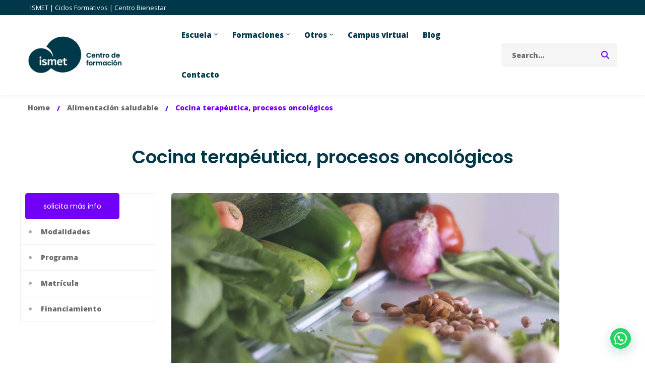

--- FILE ---
content_type: text/html; charset=UTF-8
request_url: https://ismet.es/taller-cocina-terapeutica-procesos-oncologicos/
body_size: 59568
content:
<!DOCTYPE html>
<html lang="es" prefix="og: https://ogp.me/ns#" >
<head>
		<meta charset="UTF-8">
<script type="text/javascript">
/* <![CDATA[ */
var gform;gform||(document.addEventListener("gform_main_scripts_loaded",function(){gform.scriptsLoaded=!0}),document.addEventListener("gform/theme/scripts_loaded",function(){gform.themeScriptsLoaded=!0}),window.addEventListener("DOMContentLoaded",function(){gform.domLoaded=!0}),gform={domLoaded:!1,scriptsLoaded:!1,themeScriptsLoaded:!1,isFormEditor:()=>"function"==typeof InitializeEditor,callIfLoaded:function(o){return!(!gform.domLoaded||!gform.scriptsLoaded||!gform.themeScriptsLoaded&&!gform.isFormEditor()||(gform.isFormEditor()&&console.warn("The use of gform.initializeOnLoaded() is deprecated in the form editor context and will be removed in Gravity Forms 3.1."),o(),0))},initializeOnLoaded:function(o){gform.callIfLoaded(o)||(document.addEventListener("gform_main_scripts_loaded",()=>{gform.scriptsLoaded=!0,gform.callIfLoaded(o)}),document.addEventListener("gform/theme/scripts_loaded",()=>{gform.themeScriptsLoaded=!0,gform.callIfLoaded(o)}),window.addEventListener("DOMContentLoaded",()=>{gform.domLoaded=!0,gform.callIfLoaded(o)}))},hooks:{action:{},filter:{}},addAction:function(o,r,e,t){gform.addHook("action",o,r,e,t)},addFilter:function(o,r,e,t){gform.addHook("filter",o,r,e,t)},doAction:function(o){gform.doHook("action",o,arguments)},applyFilters:function(o){return gform.doHook("filter",o,arguments)},removeAction:function(o,r){gform.removeHook("action",o,r)},removeFilter:function(o,r,e){gform.removeHook("filter",o,r,e)},addHook:function(o,r,e,t,n){null==gform.hooks[o][r]&&(gform.hooks[o][r]=[]);var d=gform.hooks[o][r];null==n&&(n=r+"_"+d.length),gform.hooks[o][r].push({tag:n,callable:e,priority:t=null==t?10:t})},doHook:function(r,o,e){var t;if(e=Array.prototype.slice.call(e,1),null!=gform.hooks[r][o]&&((o=gform.hooks[r][o]).sort(function(o,r){return o.priority-r.priority}),o.forEach(function(o){"function"!=typeof(t=o.callable)&&(t=window[t]),"action"==r?t.apply(null,e):e[0]=t.apply(null,e)})),"filter"==r)return e[0]},removeHook:function(o,r,t,n){var e;null!=gform.hooks[o][r]&&(e=(e=gform.hooks[o][r]).filter(function(o,r,e){return!!(null!=n&&n!=o.tag||null!=t&&t!=o.priority)}),gform.hooks[o][r]=e)}});
/* ]]> */
</script>

	<meta name="viewport" content="width=device-width, initial-scale=1">
	<link rel="profile" href="https://gmpg.org/xfn/11">
			<link rel="pingback" href="https://ismet.es/xmlrpc.php">
			<script id="cookie-law-info-gcm-var-js">
var _ckyGcm = {"status":true,"default_settings":[{"analytics":"denied","advertisement":"denied","functional":"denied","necessary":"granted","ad_user_data":"denied","ad_personalization":"denied","regions":"All"}],"wait_for_update":2000,"url_passthrough":false,"ads_data_redaction":false}</script>
<script id="cookie-law-info-gcm-js" type="text/javascript" src="https://ismet.es/wp-content/plugins/cookie-law-info/lite/frontend/js/gcm.min.js"></script> <script id="cookieyes" type="text/javascript" src="https://cdn-cookieyes.com/client_data/ead4aa87d10ba803d5fcecb0/script.js"></script>
<!-- Google Tag Manager for WordPress by gtm4wp.com -->
<script data-cfasync="false" data-pagespeed-no-defer>
	var gtm4wp_datalayer_name = "dataLayer";
	var dataLayer = dataLayer || [];
</script>
<!-- End Google Tag Manager for WordPress by gtm4wp.com -->
<!-- Optimización para motores de búsqueda de Rank Math -  https://rankmath.com/ -->
<title>Cocina terapéutica, procesos oncológicos &#045; ISMET Centro de Formación</title>
<meta name="description" content="La alimentación es un pilar fundamental para acompañar el tratamiento de todas las enfermedades. Conocer los alimentos indicados y contraindicados para cada patología es primordial."/>
<meta name="robots" content="follow, index, max-snippet:-1, max-video-preview:-1, max-image-preview:large"/>
<link rel="canonical" href="https://ismet.es/taller-cocina-terapeutica-procesos-oncologicos/" />
<meta property="og:locale" content="es_ES" />
<meta property="og:type" content="article" />
<meta property="og:title" content="Cocina terapéutica, procesos oncológicos &#045; ISMET Centro de Formación" />
<meta property="og:description" content="La alimentación es un pilar fundamental para acompañar el tratamiento de todas las enfermedades. Conocer los alimentos indicados y contraindicados para cada patología es primordial." />
<meta property="og:url" content="https://ismet.es/taller-cocina-terapeutica-procesos-oncologicos/" />
<meta property="og:site_name" content="ISMET Centro de Formación" />
<meta property="article:tag" content="cocina terapéutica" />
<meta property="article:tag" content="ana belen fraile" />
<meta property="article:tag" content="Cocina" />
<meta property="article:tag" content="onco" />
<meta property="article:tag" content="procesos oncológicos" />
<meta property="article:tag" content="formulario" />
<meta property="article:section" content="Alimentación saludable" />
<meta property="og:updated_time" content="2025-05-12T16:42:42+02:00" />
<meta property="og:image" content="https://ismet.es/wp-content/uploads/2016/10/procesoso_onco.jpg" />
<meta property="og:image:secure_url" content="https://ismet.es/wp-content/uploads/2016/10/procesoso_onco.jpg" />
<meta property="og:image:width" content="1170" />
<meta property="og:image:height" content="827" />
<meta property="og:image:alt" content="Cocina terapéutica procesos oncológicos" />
<meta property="og:image:type" content="image/jpeg" />
<meta property="article:published_time" content="2016-10-17T12:20:16+02:00" />
<meta property="article:modified_time" content="2025-05-12T16:42:42+02:00" />
<meta name="twitter:card" content="summary_large_image" />
<meta name="twitter:title" content="Cocina terapéutica, procesos oncológicos &#045; ISMET Centro de Formación" />
<meta name="twitter:description" content="La alimentación es un pilar fundamental para acompañar el tratamiento de todas las enfermedades. Conocer los alimentos indicados y contraindicados para cada patología es primordial." />
<meta name="twitter:image" content="https://ismet.es/wp-content/uploads/2016/10/procesoso_onco.jpg" />
<meta name="twitter:label1" content="Escrito por" />
<meta name="twitter:data1" content="ISMET" />
<meta name="twitter:label2" content="Tiempo de lectura" />
<meta name="twitter:data2" content="1 minuto" />
<script type="application/ld+json" class="rank-math-schema">{"@context":"https://schema.org","@graph":[{"@type":["EducationalOrganization","Organization"],"@id":"https://ismet.es/#organization","name":"ISMET Centro de Formaci\u00f3n","url":"https://ismet.es","logo":{"@type":"ImageObject","@id":"https://ismet.es/#logo","url":"https://ismet.es/wp-content/uploads/2022/10/LOGO_CENTRO.png","contentUrl":"https://ismet.es/wp-content/uploads/2022/10/LOGO_CENTRO.png","caption":"ISMET Centro de Formaci\u00f3n","inLanguage":"es","width":"149","height":"100"},"description":"ISMET es un centro de formaci\u00f3n con 30 a\u00f1os de experiencia en el \u00e1rea de la salud integrativa.\r\nISMET es uno de los centros de formaci\u00f3n m\u00e1s importantes a nivel internacional, en el sector de la salud integrativa en general. "},{"@type":"WebSite","@id":"https://ismet.es/#website","url":"https://ismet.es","name":"ISMET Centro de Formaci\u00f3n","publisher":{"@id":"https://ismet.es/#organization"},"inLanguage":"es"},{"@type":"ImageObject","@id":"https://ismet.es/wp-content/uploads/2016/10/procesoso_onco.jpg","url":"https://ismet.es/wp-content/uploads/2016/10/procesoso_onco.jpg","width":"1170","height":"827","caption":"Cocina terap\u00e9utica procesos oncol\u00f3gicos","inLanguage":"es"},{"@type":"WebPage","@id":"https://ismet.es/taller-cocina-terapeutica-procesos-oncologicos/#webpage","url":"https://ismet.es/taller-cocina-terapeutica-procesos-oncologicos/","name":"Cocina terap\u00e9utica, procesos oncol\u00f3gicos &#045; ISMET Centro de Formaci\u00f3n","datePublished":"2016-10-17T12:20:16+02:00","dateModified":"2025-05-12T16:42:42+02:00","isPartOf":{"@id":"https://ismet.es/#website"},"primaryImageOfPage":{"@id":"https://ismet.es/wp-content/uploads/2016/10/procesoso_onco.jpg"},"inLanguage":"es"},{"@type":"Person","@id":"https://ismet.es/author/minda/","name":"ISMET","url":"https://ismet.es/author/minda/","image":{"@type":"ImageObject","@id":"https://secure.gravatar.com/avatar/a4aa1b82bb71278562fb0a1d4093388b5a094ac93875316d58cfd4d1b71030c5?s=96&amp;d=mm&amp;r=g","url":"https://secure.gravatar.com/avatar/a4aa1b82bb71278562fb0a1d4093388b5a094ac93875316d58cfd4d1b71030c5?s=96&amp;d=mm&amp;r=g","caption":"ISMET","inLanguage":"es"},"worksFor":{"@id":"https://ismet.es/#organization"}},{"@type":"BlogPosting","headline":"Cocina terap\u00e9utica, procesos oncol\u00f3gicos &#045; ISMET Centro de Formaci\u00f3n","datePublished":"2016-10-17T12:20:16+02:00","dateModified":"2025-05-12T16:42:42+02:00","articleSection":"Alimentaci\u00f3n saludable, Cursos de Naturopat\u00eda, Cursos, Curso online, Im\u00e1genes Profesores","author":{"@id":"https://ismet.es/author/minda/","name":"ISMET"},"publisher":{"@id":"https://ismet.es/#organization"},"description":"La alimentaci\u00f3n es un pilar fundamental para acompa\u00f1ar el tratamiento de todas las enfermedades. Conocer los alimentos indicados y contraindicados para cada patolog\u00eda es primordial.","name":"Cocina terap\u00e9utica, procesos oncol\u00f3gicos &#045; ISMET Centro de Formaci\u00f3n","@id":"https://ismet.es/taller-cocina-terapeutica-procesos-oncologicos/#richSnippet","isPartOf":{"@id":"https://ismet.es/taller-cocina-terapeutica-procesos-oncologicos/#webpage"},"image":{"@id":"https://ismet.es/wp-content/uploads/2016/10/procesoso_onco.jpg"},"inLanguage":"es","mainEntityOfPage":{"@id":"https://ismet.es/taller-cocina-terapeutica-procesos-oncologicos/#webpage"}}]}</script>
<!-- /Plugin Rank Math WordPress SEO -->

<link href='https://fonts.gstatic.com' crossorigin rel='preconnect' />
<link rel="alternate" type="application/rss+xml" title="ISMET Centro de Formación &raquo; Feed" href="https://ismet.es/feed/" />
<link rel="alternate" type="application/rss+xml" title="ISMET Centro de Formación &raquo; Feed de los comentarios" href="https://ismet.es/comments/feed/" />
<link rel="alternate" type="application/rss+xml" title="ISMET Centro de Formación &raquo; Comentario Cocina terapéutica, procesos oncológicos del feed" href="https://ismet.es/taller-cocina-terapeutica-procesos-oncologicos/feed/" />
<style id='wp-img-auto-sizes-contain-inline-css' type='text/css'>
img:is([sizes=auto i],[sizes^="auto," i]){contain-intrinsic-size:3000px 1500px}
/*# sourceURL=wp-img-auto-sizes-contain-inline-css */
</style>
<link rel='stylesheet' id='wp-block-library-css' href='https://ismet.es/wp-includes/css/dist/block-library/style.min.css?ver=6.9' type='text/css' media='all' />
<style id='wp-block-library-theme-inline-css' type='text/css'>
.wp-block-audio :where(figcaption){color:#555;font-size:13px;text-align:center}.is-dark-theme .wp-block-audio :where(figcaption){color:#ffffffa6}.wp-block-audio{margin:0 0 1em}.wp-block-code{border:1px solid #ccc;border-radius:4px;font-family:Menlo,Consolas,monaco,monospace;padding:.8em 1em}.wp-block-embed :where(figcaption){color:#555;font-size:13px;text-align:center}.is-dark-theme .wp-block-embed :where(figcaption){color:#ffffffa6}.wp-block-embed{margin:0 0 1em}.blocks-gallery-caption{color:#555;font-size:13px;text-align:center}.is-dark-theme .blocks-gallery-caption{color:#ffffffa6}:root :where(.wp-block-image figcaption){color:#555;font-size:13px;text-align:center}.is-dark-theme :root :where(.wp-block-image figcaption){color:#ffffffa6}.wp-block-image{margin:0 0 1em}.wp-block-pullquote{border-bottom:4px solid;border-top:4px solid;color:currentColor;margin-bottom:1.75em}.wp-block-pullquote :where(cite),.wp-block-pullquote :where(footer),.wp-block-pullquote__citation{color:currentColor;font-size:.8125em;font-style:normal;text-transform:uppercase}.wp-block-quote{border-left:.25em solid;margin:0 0 1.75em;padding-left:1em}.wp-block-quote cite,.wp-block-quote footer{color:currentColor;font-size:.8125em;font-style:normal;position:relative}.wp-block-quote:where(.has-text-align-right){border-left:none;border-right:.25em solid;padding-left:0;padding-right:1em}.wp-block-quote:where(.has-text-align-center){border:none;padding-left:0}.wp-block-quote.is-large,.wp-block-quote.is-style-large,.wp-block-quote:where(.is-style-plain){border:none}.wp-block-search .wp-block-search__label{font-weight:700}.wp-block-search__button{border:1px solid #ccc;padding:.375em .625em}:where(.wp-block-group.has-background){padding:1.25em 2.375em}.wp-block-separator.has-css-opacity{opacity:.4}.wp-block-separator{border:none;border-bottom:2px solid;margin-left:auto;margin-right:auto}.wp-block-separator.has-alpha-channel-opacity{opacity:1}.wp-block-separator:not(.is-style-wide):not(.is-style-dots){width:100px}.wp-block-separator.has-background:not(.is-style-dots){border-bottom:none;height:1px}.wp-block-separator.has-background:not(.is-style-wide):not(.is-style-dots){height:2px}.wp-block-table{margin:0 0 1em}.wp-block-table td,.wp-block-table th{word-break:normal}.wp-block-table :where(figcaption){color:#555;font-size:13px;text-align:center}.is-dark-theme .wp-block-table :where(figcaption){color:#ffffffa6}.wp-block-video :where(figcaption){color:#555;font-size:13px;text-align:center}.is-dark-theme .wp-block-video :where(figcaption){color:#ffffffa6}.wp-block-video{margin:0 0 1em}:root :where(.wp-block-template-part.has-background){margin-bottom:0;margin-top:0;padding:1.25em 2.375em}
/*# sourceURL=/wp-includes/css/dist/block-library/theme.min.css */
</style>
<style id='classic-theme-styles-inline-css' type='text/css'>
/*! This file is auto-generated */
.wp-block-button__link{color:#fff;background-color:#32373c;border-radius:9999px;box-shadow:none;text-decoration:none;padding:calc(.667em + 2px) calc(1.333em + 2px);font-size:1.125em}.wp-block-file__button{background:#32373c;color:#fff;text-decoration:none}
/*# sourceURL=/wp-includes/css/classic-themes.min.css */
</style>
<style id='joinchat-button-style-inline-css' type='text/css'>
.wp-block-joinchat-button{border:none!important;text-align:center}.wp-block-joinchat-button figure{display:table;margin:0 auto;padding:0}.wp-block-joinchat-button figcaption{font:normal normal 400 .6em/2em var(--wp--preset--font-family--system-font,sans-serif);margin:0;padding:0}.wp-block-joinchat-button .joinchat-button__qr{background-color:#fff;border:6px solid #25d366;border-radius:30px;box-sizing:content-box;display:block;height:200px;margin:auto;overflow:hidden;padding:10px;width:200px}.wp-block-joinchat-button .joinchat-button__qr canvas,.wp-block-joinchat-button .joinchat-button__qr img{display:block;margin:auto}.wp-block-joinchat-button .joinchat-button__link{align-items:center;background-color:#25d366;border:6px solid #25d366;border-radius:30px;display:inline-flex;flex-flow:row nowrap;justify-content:center;line-height:1.25em;margin:0 auto;text-decoration:none}.wp-block-joinchat-button .joinchat-button__link:before{background:transparent var(--joinchat-ico) no-repeat center;background-size:100%;content:"";display:block;height:1.5em;margin:-.75em .75em -.75em 0;width:1.5em}.wp-block-joinchat-button figure+.joinchat-button__link{margin-top:10px}@media (orientation:landscape)and (min-height:481px),(orientation:portrait)and (min-width:481px){.wp-block-joinchat-button.joinchat-button--qr-only figure+.joinchat-button__link{display:none}}@media (max-width:480px),(orientation:landscape)and (max-height:480px){.wp-block-joinchat-button figure{display:none}}

/*# sourceURL=https://ismet.es/wp-content/plugins/creame-whatsapp-me/gutenberg/build/style-index.css */
</style>
<style id='global-styles-inline-css' type='text/css'>
:root{--wp--preset--aspect-ratio--square: 1;--wp--preset--aspect-ratio--4-3: 4/3;--wp--preset--aspect-ratio--3-4: 3/4;--wp--preset--aspect-ratio--3-2: 3/2;--wp--preset--aspect-ratio--2-3: 2/3;--wp--preset--aspect-ratio--16-9: 16/9;--wp--preset--aspect-ratio--9-16: 9/16;--wp--preset--color--black: #000000;--wp--preset--color--cyan-bluish-gray: #abb8c3;--wp--preset--color--white: #ffffff;--wp--preset--color--pale-pink: #f78da7;--wp--preset--color--vivid-red: #cf2e2e;--wp--preset--color--luminous-vivid-orange: #ff6900;--wp--preset--color--luminous-vivid-amber: #fcb900;--wp--preset--color--light-green-cyan: #7bdcb5;--wp--preset--color--vivid-green-cyan: #00d084;--wp--preset--color--pale-cyan-blue: #8ed1fc;--wp--preset--color--vivid-cyan-blue: #0693e3;--wp--preset--color--vivid-purple: #9b51e0;--wp--preset--gradient--vivid-cyan-blue-to-vivid-purple: linear-gradient(135deg,rgb(6,147,227) 0%,rgb(155,81,224) 100%);--wp--preset--gradient--light-green-cyan-to-vivid-green-cyan: linear-gradient(135deg,rgb(122,220,180) 0%,rgb(0,208,130) 100%);--wp--preset--gradient--luminous-vivid-amber-to-luminous-vivid-orange: linear-gradient(135deg,rgb(252,185,0) 0%,rgb(255,105,0) 100%);--wp--preset--gradient--luminous-vivid-orange-to-vivid-red: linear-gradient(135deg,rgb(255,105,0) 0%,rgb(207,46,46) 100%);--wp--preset--gradient--very-light-gray-to-cyan-bluish-gray: linear-gradient(135deg,rgb(238,238,238) 0%,rgb(169,184,195) 100%);--wp--preset--gradient--cool-to-warm-spectrum: linear-gradient(135deg,rgb(74,234,220) 0%,rgb(151,120,209) 20%,rgb(207,42,186) 40%,rgb(238,44,130) 60%,rgb(251,105,98) 80%,rgb(254,248,76) 100%);--wp--preset--gradient--blush-light-purple: linear-gradient(135deg,rgb(255,206,236) 0%,rgb(152,150,240) 100%);--wp--preset--gradient--blush-bordeaux: linear-gradient(135deg,rgb(254,205,165) 0%,rgb(254,45,45) 50%,rgb(107,0,62) 100%);--wp--preset--gradient--luminous-dusk: linear-gradient(135deg,rgb(255,203,112) 0%,rgb(199,81,192) 50%,rgb(65,88,208) 100%);--wp--preset--gradient--pale-ocean: linear-gradient(135deg,rgb(255,245,203) 0%,rgb(182,227,212) 50%,rgb(51,167,181) 100%);--wp--preset--gradient--electric-grass: linear-gradient(135deg,rgb(202,248,128) 0%,rgb(113,206,126) 100%);--wp--preset--gradient--midnight: linear-gradient(135deg,rgb(2,3,129) 0%,rgb(40,116,252) 100%);--wp--preset--font-size--small: 13px;--wp--preset--font-size--medium: 20px;--wp--preset--font-size--large: 36px;--wp--preset--font-size--x-large: 42px;--wp--preset--spacing--20: 0.44rem;--wp--preset--spacing--30: 0.67rem;--wp--preset--spacing--40: 1rem;--wp--preset--spacing--50: 1.5rem;--wp--preset--spacing--60: 2.25rem;--wp--preset--spacing--70: 3.38rem;--wp--preset--spacing--80: 5.06rem;--wp--preset--shadow--natural: 6px 6px 9px rgba(0, 0, 0, 0.2);--wp--preset--shadow--deep: 12px 12px 50px rgba(0, 0, 0, 0.4);--wp--preset--shadow--sharp: 6px 6px 0px rgba(0, 0, 0, 0.2);--wp--preset--shadow--outlined: 6px 6px 0px -3px rgb(255, 255, 255), 6px 6px rgb(0, 0, 0);--wp--preset--shadow--crisp: 6px 6px 0px rgb(0, 0, 0);}:where(.is-layout-flex){gap: 0.5em;}:where(.is-layout-grid){gap: 0.5em;}body .is-layout-flex{display: flex;}.is-layout-flex{flex-wrap: wrap;align-items: center;}.is-layout-flex > :is(*, div){margin: 0;}body .is-layout-grid{display: grid;}.is-layout-grid > :is(*, div){margin: 0;}:where(.wp-block-columns.is-layout-flex){gap: 2em;}:where(.wp-block-columns.is-layout-grid){gap: 2em;}:where(.wp-block-post-template.is-layout-flex){gap: 1.25em;}:where(.wp-block-post-template.is-layout-grid){gap: 1.25em;}.has-black-color{color: var(--wp--preset--color--black) !important;}.has-cyan-bluish-gray-color{color: var(--wp--preset--color--cyan-bluish-gray) !important;}.has-white-color{color: var(--wp--preset--color--white) !important;}.has-pale-pink-color{color: var(--wp--preset--color--pale-pink) !important;}.has-vivid-red-color{color: var(--wp--preset--color--vivid-red) !important;}.has-luminous-vivid-orange-color{color: var(--wp--preset--color--luminous-vivid-orange) !important;}.has-luminous-vivid-amber-color{color: var(--wp--preset--color--luminous-vivid-amber) !important;}.has-light-green-cyan-color{color: var(--wp--preset--color--light-green-cyan) !important;}.has-vivid-green-cyan-color{color: var(--wp--preset--color--vivid-green-cyan) !important;}.has-pale-cyan-blue-color{color: var(--wp--preset--color--pale-cyan-blue) !important;}.has-vivid-cyan-blue-color{color: var(--wp--preset--color--vivid-cyan-blue) !important;}.has-vivid-purple-color{color: var(--wp--preset--color--vivid-purple) !important;}.has-black-background-color{background-color: var(--wp--preset--color--black) !important;}.has-cyan-bluish-gray-background-color{background-color: var(--wp--preset--color--cyan-bluish-gray) !important;}.has-white-background-color{background-color: var(--wp--preset--color--white) !important;}.has-pale-pink-background-color{background-color: var(--wp--preset--color--pale-pink) !important;}.has-vivid-red-background-color{background-color: var(--wp--preset--color--vivid-red) !important;}.has-luminous-vivid-orange-background-color{background-color: var(--wp--preset--color--luminous-vivid-orange) !important;}.has-luminous-vivid-amber-background-color{background-color: var(--wp--preset--color--luminous-vivid-amber) !important;}.has-light-green-cyan-background-color{background-color: var(--wp--preset--color--light-green-cyan) !important;}.has-vivid-green-cyan-background-color{background-color: var(--wp--preset--color--vivid-green-cyan) !important;}.has-pale-cyan-blue-background-color{background-color: var(--wp--preset--color--pale-cyan-blue) !important;}.has-vivid-cyan-blue-background-color{background-color: var(--wp--preset--color--vivid-cyan-blue) !important;}.has-vivid-purple-background-color{background-color: var(--wp--preset--color--vivid-purple) !important;}.has-black-border-color{border-color: var(--wp--preset--color--black) !important;}.has-cyan-bluish-gray-border-color{border-color: var(--wp--preset--color--cyan-bluish-gray) !important;}.has-white-border-color{border-color: var(--wp--preset--color--white) !important;}.has-pale-pink-border-color{border-color: var(--wp--preset--color--pale-pink) !important;}.has-vivid-red-border-color{border-color: var(--wp--preset--color--vivid-red) !important;}.has-luminous-vivid-orange-border-color{border-color: var(--wp--preset--color--luminous-vivid-orange) !important;}.has-luminous-vivid-amber-border-color{border-color: var(--wp--preset--color--luminous-vivid-amber) !important;}.has-light-green-cyan-border-color{border-color: var(--wp--preset--color--light-green-cyan) !important;}.has-vivid-green-cyan-border-color{border-color: var(--wp--preset--color--vivid-green-cyan) !important;}.has-pale-cyan-blue-border-color{border-color: var(--wp--preset--color--pale-cyan-blue) !important;}.has-vivid-cyan-blue-border-color{border-color: var(--wp--preset--color--vivid-cyan-blue) !important;}.has-vivid-purple-border-color{border-color: var(--wp--preset--color--vivid-purple) !important;}.has-vivid-cyan-blue-to-vivid-purple-gradient-background{background: var(--wp--preset--gradient--vivid-cyan-blue-to-vivid-purple) !important;}.has-light-green-cyan-to-vivid-green-cyan-gradient-background{background: var(--wp--preset--gradient--light-green-cyan-to-vivid-green-cyan) !important;}.has-luminous-vivid-amber-to-luminous-vivid-orange-gradient-background{background: var(--wp--preset--gradient--luminous-vivid-amber-to-luminous-vivid-orange) !important;}.has-luminous-vivid-orange-to-vivid-red-gradient-background{background: var(--wp--preset--gradient--luminous-vivid-orange-to-vivid-red) !important;}.has-very-light-gray-to-cyan-bluish-gray-gradient-background{background: var(--wp--preset--gradient--very-light-gray-to-cyan-bluish-gray) !important;}.has-cool-to-warm-spectrum-gradient-background{background: var(--wp--preset--gradient--cool-to-warm-spectrum) !important;}.has-blush-light-purple-gradient-background{background: var(--wp--preset--gradient--blush-light-purple) !important;}.has-blush-bordeaux-gradient-background{background: var(--wp--preset--gradient--blush-bordeaux) !important;}.has-luminous-dusk-gradient-background{background: var(--wp--preset--gradient--luminous-dusk) !important;}.has-pale-ocean-gradient-background{background: var(--wp--preset--gradient--pale-ocean) !important;}.has-electric-grass-gradient-background{background: var(--wp--preset--gradient--electric-grass) !important;}.has-midnight-gradient-background{background: var(--wp--preset--gradient--midnight) !important;}.has-small-font-size{font-size: var(--wp--preset--font-size--small) !important;}.has-medium-font-size{font-size: var(--wp--preset--font-size--medium) !important;}.has-large-font-size{font-size: var(--wp--preset--font-size--large) !important;}.has-x-large-font-size{font-size: var(--wp--preset--font-size--x-large) !important;}
:where(.wp-block-post-template.is-layout-flex){gap: 1.25em;}:where(.wp-block-post-template.is-layout-grid){gap: 1.25em;}
:where(.wp-block-term-template.is-layout-flex){gap: 1.25em;}:where(.wp-block-term-template.is-layout-grid){gap: 1.25em;}
:where(.wp-block-columns.is-layout-flex){gap: 2em;}:where(.wp-block-columns.is-layout-grid){gap: 2em;}
:root :where(.wp-block-pullquote){font-size: 1.5em;line-height: 1.6;}
/*# sourceURL=global-styles-inline-css */
</style>
<link rel='stylesheet' id='widgetopts-styles-css' href='https://ismet.es/wp-content/plugins/widget-options/assets/css/widget-options.css?ver=4.1.3' type='text/css' media='all' />
<link rel='stylesheet' id='font-awesome-pro-css' href='https://ismet.es/wp-content/themes/maxcoach/assets/fonts/awesome/css/fontawesome-all.min.css?ver=6.4.2' type='text/css' media='all' />
<link rel='stylesheet' id='swiper-css' href='https://ismet.es/wp-content/plugins/elementor/assets/lib/swiper/v8/css/swiper.min.css?ver=8.4.5' type='text/css' media='all' />
<link rel='stylesheet' id='lightgallery-css' href='https://ismet.es/wp-content/themes/maxcoach/assets/libs/lightGallery/css/lightgallery.min.css?ver=1.6.12' type='text/css' media='all' />
<link rel='stylesheet' id='maxcoach-style-css' href='https://ismet.es/wp-content/themes/maxcoach/style.css?ver=6.9' type='text/css' media='all' />
<style id='maxcoach-style-inline-css' type='text/css'>
:root {
				--maxcoach-color-primary: #7000f6;
				--maxcoach-color-primary-rgb: 112, 0, 246;
				--maxcoach-color-secondary: #00ada5;
				--maxcoach-color-text: #696969;
				--maxcoach-color-heading: #333;
				--maxcoach-color-link: #696969;
				--maxcoach-color-link-hover: #7000f6;
				--maxcoach-typography-body-font-family: Open Sans;
				--maxcoach-typography-body-font-size: 14;
				--maxcoach-typography-body-font-weight: 300;
				--maxcoach-typography-body-line-height: 1.7;
				--maxcoach-typography-body-letter-spacing: 0em;
				--maxcoach-typography-headings-font-family: Poppins;
				--maxcoach-typography-headings-font-weight: 600;
				--maxcoach-typography-headings-line-height: 1.3;
				--maxcoach-typography-headings-letter-spacing: 0em;
			}
.boxed{max-width:1200px}::-moz-selection{color:#fff;background-color:#7000f6}::selection{color:#fff;background-color:#7000f6}mark,.primary-color.primary-color,.growl-close:hover,.tm-button.style-border,.tm-button.style-thick-border,.maxcoach-infinite-loader,.maxcoach-blog .post-title a:hover,.maxcoach-blog .post-categories a:hover,.maxcoach-blog-caption-style-03 .tm-button,.tm-portfolio .post-categories a:hover,.tm-portfolio .post-title a:hover,.maxcoach-pricing .price-wrap,.maxcoach-timeline.style-01 .title,.maxcoach-timeline.style-01 .timeline-dot,.tm-google-map .style-signal .animated-dot,.maxcoach-list .marker,.maxcoach-mailchimp-form-style-01 .form-submit,.maxcoach-pricing-style-02 .maxcoach-pricing .maxcoach-pricing-features li i,.tm-social-networks .link:hover,.tm-social-networks.style-solid-rounded-icon .link,.maxcoach-team-member-style-01 .social-networks a:hover,.elementor-widget-tm-testimonial .testimonial-quote-icon,.maxcoach-modern-carousel-style-02 .slide-button,.tm-slider a:hover .heading,.woosw-area .woosw-inner .woosw-content .woosw-content-bot .woosw-content-bot-inner .woosw-page a:hover,.woosw-continue:hover,.tm-menu .menu-price,.woocommerce-widget-layered-nav-list a:hover,.entry-post-tags a:hover,.post-share a:hover,.post-share.style-01 .share-media .share-icon,.blog-nav-links h6:before,.header-search-form .search-submit,.widget_search .search-submit,.widget_product_search .search-submit,.page-main-content .search-form .search-submit,.page-sidebar .widget_pages .current-menu-item>a,.page-sidebar .widget_nav_menu .current-menu-item>a,.page-sidebar .insight-core-bmw .current-menu-item>a,.comment-list .comment-actions a:hover,.portfolio-nav-links.style-01 .inner>a:hover,.portfolio-nav-links.style-02 .nav-list .hover,.maxcoach-main-post .course-price,.learn-press-content-protected-message a,.maxcoach-fake-select-wrap .maxcoach-fake-select li.selected:before,.maxcoach-course .course-info .course-price,.maxcoach-course .course-title a:hover,.learn-press-checkout .lp-list-table td.course-total,.learn-press-checkout .lp-list-table .cart-subtotal td,.learn-press-checkout .lp-list-table .order-total td,.single-lp_course .lp-single-course .course-author .author-social-networks a:hover,.single-lp_course .course-curriculum ul.curriculum-sections .section-content .course-item.has-status.passed .course-item-status,.widget_lp-widget-recent-courses .course-price,.single-lp_course .lp-single-course .course-price,.entry-course-share .share-media,.single-course-layout-02 .lp-single-course .entry-course-share .tm-button,.elementor-widget-tm-icon-box.maxcoach-icon-box-style-01 .maxcoach-box:hover div.tm-button.style-text,.elementor-widget-tm-icon-box.maxcoach-icon-box-style-01 a.tm-button.style-text:hover,.tm-image-box.maxcoach-box:hover div.tm-button.style-text,.tm-image-box a.tm-button.style-text:hover{color:#7000f6}.primary-background-color,.wp-block-tag-cloud a:hover,.wp-block-calendar #today,.header-search-form .search-submit:hover,.maxcoach-fake-select-wrap .maxcoach-fake-select li:hover,.maxcoach-progress .progress-bar,.maxcoach-link-animate-border .heading-primary a mark:after,.tm-button.style-flat:before,.tm-button.style-border:after,.tm-button.style-thick-border:after,.maxcoach-tab-nav-buttons button:hover,.maxcoach-list .badge,.maxcoach-blog-caption-style-03 .tm-button.style-bottom-line .button-content-wrapper:after,.hint--primary:after,[data-fp-section-skin='dark'] #fp-nav ul li a span,[data-fp-section-skin='dark'] .fp-slidesNav ul li a span,.page-scroll-up,.top-bar-01 .top-bar-button,.tm-social-networks.style-flat-rounded-icon .link:hover,.tm-swiper .swiper-pagination-progressbar .swiper-pagination-progressbar-fill,.tm-social-networks.style-flat-rounded-icon .link,.tm-social-networks.style-solid-rounded-icon .link:hover,.portfolio-overlay-group-01.portfolio-overlay-colored-faded .post-overlay,.maxcoach-modern-carousel .slide-tag,.maxcoach-light-gallery .maxcoach-box .maxcoach-overlay,.maxcoach-accordion-style-02 .maxcoach-accordion .accordion-section.active .accordion-header,.maxcoach-accordion-style-02 .maxcoach-accordion .accordion-section:hover .accordion-header,.maxcoach-mailchimp-form-style-01 .form-submit:hover,.maxcoach-modern-carousel-style-02 .slide-button:after,.nav-links a:hover,.page-sidebar .insight-core-bmw li:hover a,.page-sidebar .insight-core-bmw li.current-menu-item a,.single-post .entry-post-feature.post-quote,.post-share.style-01 .share-media:hover .share-icon,.entry-portfolio-feature .gallery-item .overlay,.widget .tagcloud a:hover,.widget_calendar #today,.widget_search .search-submit:hover,.widget_product_search .search-submit:hover,.page-main-content .search-form .search-submit:hover,.woocommerce .select2-container--default .select2-results__option--highlighted[aria-selected],.select2-container--default .select2-results__option[aria-selected=true],.select2-container--default .select2-results__option[data-selected=true],.course-caption-style-02 .maxcoach-course .course-info .course-price,.course-caption-style-04 .maxcoach-course .course-info .course-price,.course-caption-style-05 .maxcoach-course .course-info .course-price,.course-caption-style-07 .maxcoach-course .course-info .course-price,.profile .author-social-networks a:hover,.learnpress-profile .author-social-networks a:hover,.profile .lp-tab-sections .section-tab.active span:after,.learnpress-profile .lp-tab-sections .section-tab.active span:after,#learn-press-course-tabs ul.learn-press-nav-tabs .course-nav:before,.learnpress .learn-press-progress .progress-bg .progress-active,.learnpress .learn-press-course-results-progress .items-progress .lp-course-status .grade.passed,.learnpress .learn-press-course-results-progress .course-progress .lp-course-status .grade.passed{background-color:#7000f6}.primary-background-color-important,.lg-progress-bar .lg-progress{background-color:#7000f6!important}.wp-block-quote,.wp-block-quote.has-text-align-right,.wp-block-quote.has-text-align-right,.tm-button.style-border,.tm-button.style-thick-border,.maxcoach-tab-nav-buttons button:hover,.maxcoach-fake-select-wrap.focused .maxcoach-fake-select-current,.maxcoach-fake-select-wrap .maxcoach-fake-select-current:hover,.page-search-popup .search-field,.tm-social-networks.style-solid-rounded-icon .link,.tm-popup-video.type-button .video-play,.widget_pages .current-menu-item,.widget_nav_menu .current-menu-item,.insight-core-bmw .current-menu-item,.page-sidebar .insight-core-bmw li:hover a,.page-sidebar .insight-core-bmw li.current-menu-item a,.course-caption-style-07 .maxcoach-course .course-wrapper:hover .course-thumbnail-wrapper,.course-caption-style-09 .maxcoach-course .course-wrapper:hover .course-info{border-color:#7000f6}.single-product .woo-single-gallery .maxcoach-thumbs-swiper .swiper-slide:hover img,.single-product .woo-single-gallery .maxcoach-thumbs-swiper .swiper-slide-thumb-active img,.lg-outer .lg-thumb-item.active,.lg-outer .lg-thumb-item:hover{border-color:#7000f6!important}.hint--primary.hint--top-left:before,.hint--primary.hint--top-right:before,.hint--primary.hint--top:before{border-top-color:#7000f6}.hint--primary.hint--right:before{border-right-color:#7000f6}.hint--primary.hint--bottom-left:before,.hint--primary.hint--bottom-right:before,.hint--primary.hint--bottom:before,.maxcoach-tabpanel.maxcoach-tabpanel-horizontal>.maxcoach-nav-tabs li.active a{border-bottom-color:#7000f6}.hint--primary.hint--left:before,.tm-popup-video.type-button .video-play-icon:before{border-left-color:#7000f6}.maxcoach-accordion-style-01 .maxcoach-accordion .accordion-section.active .accordion-header,.maxcoach-accordion-style-01 .maxcoach-accordion .accordion-section:hover .accordion-header{background-color:rgba(112,0,246,0.7)}.portfolio-overlay-group-01 .post-overlay{background-color:rgba(112,0,246,0.8)}.maxcoach-testimonial-style-07 .testimonial-item{background-color:rgba(112,0,246,0.1)}.secondary-color,.elementor-widget-tm-icon-box.maxcoach-icon-box-style-01 .tm-icon-box .heading,.maxcoach-blog-zigzag .post-title,.maxcoach-event-grid.style-one-left-featured .featured-event .event-date .event-date--month,.course-caption-style-02 .maxcoach-course .course-title{color:#00ada5}.secondary-background-color,.tm-button.style-flat:after,.hint--secondary:after,.course-caption-style-11 .course-price,.dpn-zvc-single-content-wrapper .dpn-zvc-sidebar-wrapper .dpn-zvc-sidebar-box .join-links .btn.btn-start-link{background-color:#00ada5}.maxcoach-event .event-overlay-background,.maxcoach-event-carousel .event-overlay-background{background-color:rgba(0,173,165,0.6)}.tm-zoom-meeting .zoom-countdown .countdown-content .text{color:rgba(0,173,165,0.7)}.hint--secondary.hint--top-left:before,.hint--secondary.hint--top-right:before,.hint--secondary.hint--top:before{border-top-color:#00ada5}.hint--secondary.hint--right:before{border-right-color:#00ada5}.hint--secondary.hint--bottom-left:before,.hint--secondary.hint--bottom-right:before,.hint--secondary.hint--bottom:before{border-bottom-color:#00ada5}.hint--secondary.hint--left:before{border-left-color:#00ada5}.secondary-border-color{border-color:#00ada5}.maxcoach-modern-carousel-02 .slide-decorate-text{color:rgba(0,173,165,0.15)}@media(min-width:992px){.page-sidebar{flex:0 0 25%;max-width:25%}.page-main-content{flex:0 0 75%;max-width:75%}}@media(min-width:1200px){.page-sidebar-left .page-sidebar-inner{padding-right:30px}.page-sidebar-right .page-sidebar-inner{padding-left:30px}}.lg-backdrop{background-color:#000 !important}
/*# sourceURL=maxcoach-style-inline-css */
</style>
<link rel='stylesheet' id='perfect-scrollbar-css' href='https://ismet.es/wp-content/themes/maxcoach/assets/libs/perfect-scrollbar/css/perfect-scrollbar.min.css?ver=6.9' type='text/css' media='all' />
<link rel='stylesheet' id='perfect-scrollbar-woosw-css' href='https://ismet.es/wp-content/themes/maxcoach/assets/libs/perfect-scrollbar/css/custom-theme.css?ver=6.9' type='text/css' media='all' />
<link rel='stylesheet' id='elementor-frontend-css' href='https://ismet.es/wp-content/plugins/elementor/assets/css/frontend.min.css?ver=3.34.1' type='text/css' media='all' />
<link rel='stylesheet' id='widget-spacer-css' href='https://ismet.es/wp-content/plugins/elementor/assets/css/widget-spacer.min.css?ver=3.34.1' type='text/css' media='all' />
<link rel='stylesheet' id='e-animation-shrink-css' href='https://ismet.es/wp-content/plugins/elementor/assets/lib/animations/styles/e-animation-shrink.min.css?ver=3.34.1' type='text/css' media='all' />
<link rel='stylesheet' id='widget-image-css' href='https://ismet.es/wp-content/plugins/elementor/assets/css/widget-image.min.css?ver=3.34.1' type='text/css' media='all' />
<link rel='stylesheet' id='elementor-post-1867-css' href='https://ismet.es/wp-content/uploads/elementor/css/post-1867.css?ver=1768303310' type='text/css' media='all' />
<link rel='stylesheet' id='jet-sticky-frontend-css' href='https://ismet.es/wp-content/plugins/jetsticky-for-elementor/assets/css/jet-sticky-frontend.css?ver=1.0.4' type='text/css' media='all' />
<link rel='stylesheet' id='font-awesome-5-all-css' href='https://ismet.es/wp-content/plugins/elementor/assets/lib/font-awesome/css/all.min.css?ver=3.34.1' type='text/css' media='all' />
<link rel='stylesheet' id='font-awesome-4-shim-css' href='https://ismet.es/wp-content/plugins/elementor/assets/lib/font-awesome/css/v4-shims.min.css?ver=3.34.1' type='text/css' media='all' />
<link rel='stylesheet' id='elementor-post-230-css' href='https://ismet.es/wp-content/uploads/elementor/css/post-230.css?ver=1768303310' type='text/css' media='all' />
<link rel='stylesheet' id='gravity_forms_theme_reset-css' href='https://ismet.es/wp-content/plugins/gravityforms/assets/css/dist/gravity-forms-theme-reset.min.css?ver=2.9.25' type='text/css' media='all' />
<link rel='stylesheet' id='gravity_forms_theme_foundation-css' href='https://ismet.es/wp-content/plugins/gravityforms/assets/css/dist/gravity-forms-theme-foundation.min.css?ver=2.9.25' type='text/css' media='all' />
<link rel='stylesheet' id='gravity_forms_theme_framework-css' href='https://ismet.es/wp-content/plugins/gravityforms/assets/css/dist/gravity-forms-theme-framework.min.css?ver=2.9.25' type='text/css' media='all' />
<link rel='stylesheet' id='gravity_forms_orbital_theme-css' href='https://ismet.es/wp-content/plugins/gravityforms/assets/css/dist/gravity-forms-orbital-theme.min.css?ver=2.9.25' type='text/css' media='all' />
<link rel='stylesheet' id='maxcoach-child-style-css' href='https://ismet.es/wp-content/themes/maxcoach-child/style.css?ver=6.9' type='text/css' media='all' />
<link rel='stylesheet' id='elementor-gf-opensans-css' href='https://fonts.googleapis.com/css?family=Open+Sans:100,100italic,200,200italic,300,300italic,400,400italic,500,500italic,600,600italic,700,700italic,800,800italic,900,900italic&#038;display=auto' type='text/css' media='all' />
<link rel='stylesheet' id='elementor-gf-robotoslab-css' href='https://fonts.googleapis.com/css?family=Roboto+Slab:100,100italic,200,200italic,300,300italic,400,400italic,500,500italic,600,600italic,700,700italic,800,800italic,900,900italic&#038;display=auto' type='text/css' media='all' />
<link rel='stylesheet' id='elementor-gf-roboto-css' href='https://fonts.googleapis.com/css?family=Roboto:100,100italic,200,200italic,300,300italic,400,400italic,500,500italic,600,600italic,700,700italic,800,800italic,900,900italic&#038;display=auto' type='text/css' media='all' />
<script type="text/javascript" id="jquery-core-js-extra">
/* <![CDATA[ */
var pp = {"ajax_url":"https://ismet.es/wp-admin/admin-ajax.php"};
//# sourceURL=jquery-core-js-extra
/* ]]> */
</script>
<script type="text/javascript" src="https://ismet.es/wp-includes/js/jquery/jquery.min.js?ver=3.7.1" id="jquery-core-js"></script>
<script type="text/javascript" src="https://ismet.es/wp-includes/js/jquery/jquery-migrate.min.js?ver=3.4.1" id="jquery-migrate-js"></script>
<script type="text/javascript" src="https://ismet.es/wp-content/plugins/elementor/assets/lib/font-awesome/js/v4-shims.min.js?ver=3.34.1" id="font-awesome-4-shim-js"></script>
<script type="text/javascript" defer='defer' src="https://ismet.es/wp-content/plugins/gravityforms/js/jquery.json.min.js?ver=2.9.25" id="gform_json-js"></script>
<script type="text/javascript" id="gform_gravityforms-js-extra">
/* <![CDATA[ */
var gf_global = {"gf_currency_config":{"name":"Euro","symbol_left":"","symbol_right":"&#8364;","symbol_padding":" ","thousand_separator":".","decimal_separator":",","decimals":2,"code":"EUR"},"base_url":"https://ismet.es/wp-content/plugins/gravityforms","number_formats":[],"spinnerUrl":"https://ismet.es/wp-content/plugins/gravityforms/images/spinner.svg","version_hash":"e24e331ab107e28088ec3ff6b92b5a61","strings":{"newRowAdded":"Nueva fila a\u00f1adida.","rowRemoved":"Fila eliminada","formSaved":"Se ha guardado el formulario. El contenido incluye el enlace para volver y completar el formulario."}};
var gform_i18n = {"datepicker":{"days":{"monday":"Lu","tuesday":"Ma","wednesday":"Mi","thursday":"Ju","friday":"Vi","saturday":"Sa","sunday":"Do"},"months":{"january":"Enero","february":"Febrero","march":"Marzo","april":"Abril","may":"Mayo","june":"Junio","july":"Julio","august":"Agosto","september":"Septiembre","october":"Octubre","november":"Noviembre","december":"Diciembre"},"firstDay":1,"iconText":"Elige una fecha"}};
var gf_legacy_multi = {"1":""};
var gform_gravityforms = {"strings":{"invalid_file_extension":"Este tipo de archivo no est\u00e1 permitido. Debe ser uno de los siguientes:","delete_file":"Borrar este archivo","in_progress":"en curso","file_exceeds_limit":"El archivo excede el l\u00edmite de tama\u00f1o","illegal_extension":"Este tipo de archivo no est\u00e1 permitido.","max_reached":"N\u00ba m\u00e1ximo de archivos alcanzado","unknown_error":"Hubo un problema al guardar el archivo en el servidor","currently_uploading":"Por favor espera a que se complete la subida","cancel":"Cancelar","cancel_upload":"Cancelar esta subida","cancelled":"Cancelada","error":"Error","message":"Mensaje"},"vars":{"images_url":"https://ismet.es/wp-content/plugins/gravityforms/images"}};
//# sourceURL=gform_gravityforms-js-extra
/* ]]> */
</script>
<script type="text/javascript" id="gform_gravityforms-js-before">
/* <![CDATA[ */

//# sourceURL=gform_gravityforms-js-before
/* ]]> */
</script>
<script type="text/javascript" defer='defer' src="https://ismet.es/wp-content/plugins/gravityforms/js/gravityforms.min.js?ver=2.9.25" id="gform_gravityforms-js"></script>
<script type="text/javascript" defer='defer' src="https://ismet.es/wp-content/plugins/gravityforms/assets/js/dist/utils.min.js?ver=48a3755090e76a154853db28fc254681" id="gform_gravityforms_utils-js"></script>
<link rel="https://api.w.org/" href="https://ismet.es/wp-json/" /><link rel="alternate" title="JSON" type="application/json" href="https://ismet.es/wp-json/wp/v2/posts/5437" /><link rel="EditURI" type="application/rsd+xml" title="RSD" href="https://ismet.es/xmlrpc.php?rsd" />
<meta name="generator" content="WordPress 6.9" />
<link rel='shortlink' href='https://ismet.es/?p=5437' />
<style>
			#wpadminbar { background: #073949 !important; }
			#adminmenu .wp-has-current-submenu .wp-submenu .wp-submenu-head, #adminmenu .wp-menu-arrow, #adminmenu .wp-menu-arrow div, #adminmenu li.current a.menu-top, #adminmenu li.wp-has-current-submenu a.wp-has-current-submenu, .folded #adminmenu li.current.menu-top, .folded #adminmenu li.wp-has-current-submenu {
				background: #073949 !important;
			}
			#adminmenu .wp-submenu a:focus, #adminmenu .wp-submenu a:hover, #adminmenu a:hover, #adminmenu li.menu-top>a:focus,#adminmenu li.menu-top:hover, #adminmenu li.opensub>a.menu-top, #adminmenu li>a.menu-top:focus, #adminmenu li a:focus div.wp-menu-image:before, #adminmenu li.opensub div.wp-menu-image:before, #adminmenu li:hover div.wp-menu-image:before {
				color: #073949 !important;
			}
			.wc-install.ultp-pro-notice, .license-warning.notice.notice-error.is-dismissible {	display: none; }#wpadminbar #wp-admin-bar-wp-logo>.ab-item {
				padding: 0;
				background-image: url( https://ismet.es/wp-content/plugins/close-ismet/includes/custom-login/logo-mini.svg) !important;
				background-size: 88%;
				background-position: center;
				background-repeat: no-repeat;
				opacity: 1;
				width: 40px;
			  }
			  #wpadminbar #wp-admin-bar-wp-logo>.ab-item .ab-icon:before {
				content: " ";
				top: 2px;
			}
			</style><!-- Google tag (gtag.js) -->
<script async src="https://www.googletagmanager.com/gtag/js?id=AW-1000875205"></script>
<script>
  window.dataLayer = window.dataLayer || [];
  function gtag(){dataLayer.push(arguments);}
  gtag('js', new Date());
  gtag('config', 'AW-1000875205');
</script>

<meta name="google-site-verification" content="u6J-3E7EEJhzQnxakug_fyfGBWd2oxFovwPLEn1uPB4" /><!-- Google Tag Manager -->
<script>(function(w,d,s,l,i){w[l]=w[l]||[];w[l].push({'gtm.start':
new Date().getTime(),event:'gtm.js'});var f=d.getElementsByTagName(s)[0],
j=d.createElement(s),dl=l!='dataLayer'?'&l='+l:'';j.async=true;j.src=
'https://www.googletagmanager.com/gtm.js?id='+i+dl;f.parentNode.insertBefore(j,f);
})(window,document,'script','dataLayer','GTM-NT8R6J6');</script>
<!-- End Google Tag Manager -->

<!-- Google tag (gtag.js) -->
<script async src="https://www.googletagmanager.com/gtag/js?id=G-96YMWLMSY7"></script>
<script>
  window.dataLayer = window.dataLayer || [];
  function gtag(){dataLayer.push(arguments);}
  gtag('js', new Date());

  gtag('config', 'G-96YMWLMSY7');
</script>

<!-- Google Tag Manager for WordPress by gtm4wp.com -->
<!-- GTM Container placement set to manual -->
<script data-cfasync="false" data-pagespeed-no-defer>
	var dataLayer_content = {"pagePostType":"post","pagePostType2":"single-post","pageCategory":["formate-en-alimentacion-saludable","formate-en-naturopatia","cursos-presenciales","cursos-online","imagenes-profesores"],"pageAttributes":["cocina-terapeutica","ana-belen-fraile","cocina","onco","procesos-oncologicos","formulario"],"pagePostAuthor":"ISMET"};
	dataLayer.push( dataLayer_content );
</script>
<script data-cfasync="false" data-pagespeed-no-defer>
(function(w,d,s,l,i){w[l]=w[l]||[];w[l].push({'gtm.start':
new Date().getTime(),event:'gtm.js'});var f=d.getElementsByTagName(s)[0],
j=d.createElement(s),dl=l!='dataLayer'?'&l='+l:'';j.async=true;j.src=
'//www.googletagmanager.com/gtm.js?id='+i+dl;f.parentNode.insertBefore(j,f);
})(window,document,'script','dataLayer','GTM-NT8R6J6');
</script>
<!-- End Google Tag Manager for WordPress by gtm4wp.com --><meta name="generator" content="Elementor 3.34.1; features: e_font_icon_svg, additional_custom_breakpoints; settings: css_print_method-external, google_font-enabled, font_display-auto">
			<style>
				.e-con.e-parent:nth-of-type(n+4):not(.e-lazyloaded):not(.e-no-lazyload),
				.e-con.e-parent:nth-of-type(n+4):not(.e-lazyloaded):not(.e-no-lazyload) * {
					background-image: none !important;
				}
				@media screen and (max-height: 1024px) {
					.e-con.e-parent:nth-of-type(n+3):not(.e-lazyloaded):not(.e-no-lazyload),
					.e-con.e-parent:nth-of-type(n+3):not(.e-lazyloaded):not(.e-no-lazyload) * {
						background-image: none !important;
					}
				}
				@media screen and (max-height: 640px) {
					.e-con.e-parent:nth-of-type(n+2):not(.e-lazyloaded):not(.e-no-lazyload),
					.e-con.e-parent:nth-of-type(n+2):not(.e-lazyloaded):not(.e-no-lazyload) * {
						background-image: none !important;
					}
				}
			</style>
			<meta name="generator" content="Powered by Slider Revolution 6.5.14 - responsive, Mobile-Friendly Slider Plugin for WordPress with comfortable drag and drop interface." />
<link rel="icon" href="https://ismet.es/wp-content/uploads/2022/02/cropped-icono-32x32.png" sizes="32x32" />
<link rel="icon" href="https://ismet.es/wp-content/uploads/2022/02/cropped-icono-192x192.png" sizes="192x192" />
<link rel="apple-touch-icon" href="https://ismet.es/wp-content/uploads/2022/02/cropped-icono-180x180.png" />
<meta name="msapplication-TileImage" content="https://ismet.es/wp-content/uploads/2022/02/cropped-icono-270x270.png" />
<script>function setREVStartSize(e){
			//window.requestAnimationFrame(function() {
				window.RSIW = window.RSIW===undefined ? window.innerWidth : window.RSIW;
				window.RSIH = window.RSIH===undefined ? window.innerHeight : window.RSIH;
				try {
					var pw = document.getElementById(e.c).parentNode.offsetWidth,
						newh;
					pw = pw===0 || isNaN(pw) ? window.RSIW : pw;
					e.tabw = e.tabw===undefined ? 0 : parseInt(e.tabw);
					e.thumbw = e.thumbw===undefined ? 0 : parseInt(e.thumbw);
					e.tabh = e.tabh===undefined ? 0 : parseInt(e.tabh);
					e.thumbh = e.thumbh===undefined ? 0 : parseInt(e.thumbh);
					e.tabhide = e.tabhide===undefined ? 0 : parseInt(e.tabhide);
					e.thumbhide = e.thumbhide===undefined ? 0 : parseInt(e.thumbhide);
					e.mh = e.mh===undefined || e.mh=="" || e.mh==="auto" ? 0 : parseInt(e.mh,0);
					if(e.layout==="fullscreen" || e.l==="fullscreen")
						newh = Math.max(e.mh,window.RSIH);
					else{
						e.gw = Array.isArray(e.gw) ? e.gw : [e.gw];
						for (var i in e.rl) if (e.gw[i]===undefined || e.gw[i]===0) e.gw[i] = e.gw[i-1];
						e.gh = e.el===undefined || e.el==="" || (Array.isArray(e.el) && e.el.length==0)? e.gh : e.el;
						e.gh = Array.isArray(e.gh) ? e.gh : [e.gh];
						for (var i in e.rl) if (e.gh[i]===undefined || e.gh[i]===0) e.gh[i] = e.gh[i-1];
											
						var nl = new Array(e.rl.length),
							ix = 0,
							sl;
						e.tabw = e.tabhide>=pw ? 0 : e.tabw;
						e.thumbw = e.thumbhide>=pw ? 0 : e.thumbw;
						e.tabh = e.tabhide>=pw ? 0 : e.tabh;
						e.thumbh = e.thumbhide>=pw ? 0 : e.thumbh;
						for (var i in e.rl) nl[i] = e.rl[i]<window.RSIW ? 0 : e.rl[i];
						sl = nl[0];
						for (var i in nl) if (sl>nl[i] && nl[i]>0) { sl = nl[i]; ix=i;}
						var m = pw>(e.gw[ix]+e.tabw+e.thumbw) ? 1 : (pw-(e.tabw+e.thumbw)) / (e.gw[ix]);
						newh =  (e.gh[ix] * m) + (e.tabh + e.thumbh);
					}
					var el = document.getElementById(e.c);
					if (el!==null && el) el.style.height = newh+"px";
					el = document.getElementById(e.c+"_wrapper");
					if (el!==null && el) {
						el.style.height = newh+"px";
						el.style.display = "block";
					}
				} catch(e){
					console.log("Failure at Presize of Slider:" + e)
				}
			//});
		  };</script>
		<style type="text/css" id="wp-custom-css">
			.menu-lateral
{
	font-size:14px;
	line-height: 1.3em;
}
.page-top-bar .menu > li {
    margin-right: -10px;
}
	


@media screen and (max-width: 1280px) {
#custom_html-3 {position: fixed; top: 47%; z-index: 100;
}

}


@media screen and (max-width: 1024px) {
#custom_html-3 {position: fixed; top: 42%; z-index: 100; 
}
}

@media screen and (max-width: 966px) {
#custom_html-3 {position: fixed; top: 91%; z-index: 100; 
-ms-transform: translateX(165%);
transform: translateX(165%);  
}
}
/**revisar**/

@media screen and (max-width: 768px) {
#custom_html-3 {position: fixed; top: 90%; z-index: 100; 
-ms-transform: translateX(120%);
transform: translateX(120%);  
}

}



@media screen and (max-width: 660px) {
#custom_html-3 {position: fixed; top: 89%; z-index: 100; 
-ms-transform: translateX(115%);
transform: translateX(115%);  
}

}

@media screen and (max-width: 640px) {
#custom_html-3 {position: fixed; top: 89%; z-index: 100; 
-ms-transform: translateX(115%);
transform: translateX(115%); 
}

}
@media screen and (max-width: 500px) {

#custom_html-3 {position: fixed; top: 89%; z-index: 100; 
-ms-transform: translateX(52%);
transform: translateX(52%); 
}
}

@media screen and (max-width: 400px) {
#custom_html-3 {position: fixed; top:91%; z-index: 100; 
-ms-transform: translateX(34%);
transform: translateX(34%); 
}
}


@media screen and (max-width: 320px) {
#custom_html-3 {position:fixed; top:87%; z-index: 100;   
-ms-transform: translateX(23%);
transform: translateX(23%);
	
	
}
	}

/* Gravity Form */

.gform_wrapper {
	display: block;
	margin-left: auto;
	margin-right: auto;
	padding-left: 30px;
	padding-right: 30px;
	padding-top: 35px;
	padding-bottom: 35px;
	width: 80%;
	border: 5pt solid #00ADA5;
}

@media screen and (max-width: 992px) {
	.gform_wrapper {
		width: 95%;
	}
}

@media screen and (max-width: 600px) {
	.gform_wrapper {
		width: 98%;
		padding-left: 20px;
	  padding-right: 20px;
		margin-left: 0;
		margin-right: 0;
	}
}

.gform_heading {
	margin-bottom: 25px;
}

.gform_title {
	padding-bottom: 10px;
	border-bottom: 2px solid #eee;
}

.gform-theme--framework input[type=checkbox]:where(:not(.gform-theme__disable):not(.gform-theme__disable *):not(.gform-theme__disable-framework):not(.gform-theme__disable-framework *))::before {
	position: absolute;
}

#gform_submit_button_1
{
	margin-top: 10px;
	margin-bottom: 20px;
	background-color: #7000F6;
	padding-top: 20px;
	padding-bottom: 20px;
	font-size: 18px;
}

#gform_submit_button_1:hover {
	background-color: #00ADA5;
}


/* Estilo gform-landing */

/*.gform-landing  */
#gform_wrapper_3 {
 	width: 100% !important;
	border: none !important; 
}

#gform_fields_3 {
  grid-row-gap: 15px !important;
}

#field_3_13.gfield input {
    font-size: 10px !important;
}

#field_3_14.gfield input {
    font-size: 10px !important;
}


body .gform-landing .gfield_consent_label {
  font-size: 12px;
  color: white;
  padding: 0 5px;
}


#gform_wrapper_3 .gform_required_legend {
    display: none;
}





/* Estilos para el título del formulario */

body #gform_wrapper_3 .gform_heading .gform_title {color: #ffffff!important; border-bottom: 1px solid #00ADA5;}

/* Estilos para las descripciones del formulario */
.gform-landing .gform_description {
  color: white !important;
}

/* Estilos para las etiquetas de los campos */
.gform-landing .gfield_label {
  color: white !important;
}

/* Estilos para las descripciones de los campos */
.gform-landing .gfield_description {
  color: white !important;
}


form#gform_3 input#gform_submit_button_3 {
  background:#7000F6 !important;
}


/* Responsive */
@media screen and (max-width: 992px) {
	.gform-landing .gform_wrapper {
		width: 95%;
	}
}

@media screen and (max-width: 600px) {
	.gform-landing .gform_wrapper {
		width: 98%;
		padding-left: 10px;
		padding-right: 10px;
		margin-left: 0;
		margin-right: 0;
	}
}


/**Superior masaje**/

/* Estilo gform-landing */

/*.gform-landing  */
#gform_wrapper_4 {
 	width: 100% !important;
	border: none !important; 
}

#gform_fields_4 {
  grid-row-gap: 15px !important;
}

#field_4_13.gfield input {
    font-size: 10px !important;
}

#field_4_14.gfield input {
    font-size: 10px !important;
}


#gform_wrapper_4 .gform_required_legend {
    display: none;
}
/*---*/
/* Estilos para las descripciones del formulario */
.gform-landing .gform_description {
  color: white !important;
}

/* Estilos para las etiquetas de los campos */
.gform-landing .gfield_label {
  color: white !important;
}

/* Estilos para las descripciones de los campos */
.gform-landing .gfield_description {
  color: white !important;
}
/*----*/
/* Estilos para el título del formulario */

body #gform_wrapper_4 .gform_heading .gform_title {color: #ffffff!important; border-bottom: 1px solid #00ADA5;}

form#gform_4 input#gform_submit_button_4 {
  background:#7000F6 !important;
}
 		</style>
		<style id="kirki-inline-styles">body, .gmap-marker-wrap{color:#696969;font-family:Open Sans;font-size:14;font-weight:300;letter-spacing:0em;line-height:1.7;}a{color:#696969;}a:hover, a:focus, .maxcoach-map-overlay-info a:hover, .widget_rss li a:hover, .widget_recent_entries li a:hover, .widget_recent_entries li a:after{color:#7000f6;}h1,h2,h3,h4,h5,h6,caption,th,blockquote, .heading, .heading-color, .widget_rss li a, .maxcoach-grid-wrapper.filter-style-01 .btn-filter.current, .maxcoach-grid-wrapper.filter-style-01 .btn-filter:hover, .elementor-accordion .elementor-tab-title, .tm-table.style-01 td, .tm-table caption, .page-links > span, .page-links > a:hover, .page-links > a:focus, .comment-nav-links li .current, .page-pagination li .current, .comment-nav-links li > a:hover, .page-pagination li > a:hover, .page-numbers li > a:hover, .page-numbers li .current, .woocommerce nav.woocommerce-pagination ul li span.current, .woocommerce nav.woocommerce-pagination ul li a:hover, .dpn-zvc-single-content-wrapper .dpn-zvc-sidebar-wrapper .dpn-zvc-sidebar-tile h3, .learn-press-pagination ul.page-numbers li .current, .learn-press-pagination ul.page-numbers li a:hover, .learnpress .question-numbers li.current a span, .learnpress .question-numbers li a:hover span, .single-product form.cart .label > label, .single-product form.cart .quantity-button-wrapper > label, .single-product form.cart .wccpf_label > label, .learn-press-form .form-fields .form-field label, .entry-course-info .meta-label, .entry-event-info .meta-label, .answer-options .answer-option .option-title .option-title-content, .comment-list .comment-actions a{color:#333;}button, input[type="button"], input[type="reset"], input[type="submit"], .wp-block-button__link, .button, .elementor-button, .event_auth_button, .pmpro_btn, .pmpro_btn:link, .pmpro_content_message a, .pmpro_content_message a:link{color:#fff;border-color:#7000f6;background-color:#7000f6;}.wp-block-button.is-style-outline{color:#7000f6;}.maxcoach-booking-form #flexi_searchbox #b_searchboxInc .b_submitButton_wrapper .b_submitButton{color:#fff!important;border-color:#7000f6!important;background-color:#7000f6!important;}button:hover, input[type="button"]:hover, input[type="reset"]:hover, input[type="submit"]:hover, .wp-block-button__link:hover, .button:hover, .button:focus, .elementor-button:hover, .event_auth_button:hover, .pmpro_btn:hover, .pmpro_btn:link:hover, .pmpro_content_message a:hover, .pmpro_content_message a:link:hover, .learn-press-form-login button[type=submit]:hover, .learn-press-form-register button[type=submit]:hover{color:#fff;border-color:#00ada5;background-color:#00ada5;}.wp-block-button.is-style-outline .wp-block-button__link:hover{color:#00ada5;}.maxcoach-booking-form #flexi_searchbox #b_searchboxInc .b_submitButton_wrapper .b_submitButton:hover{color:#fff!important;border-color:#00ada5!important;background-color:#00ada5!important;}input[type='text'], input[type='email'], input[type='url'], input[type='password'], input[type='search'], input[type='number'], input[type='tel'], select, textarea, .woocommerce .select2-container--default .select2-selection--single, .woocommerce .select2-container--default .select2-search--dropdown .select2-search__field, .elementor-field-group .elementor-field-textual{color:#7e7e7e;border-color:#f5f5f5;background-color:#f5f5f5;font-family:Open Sans;font-size:14px;font-weight:400;letter-spacing:0em;}input[type='checkbox']:before, input[type='radio']:before{border-color:#f5f5f5;background-color:#f5f5f5;}input[type='text']:focus, input[type='email']:focus, input[type='url']:focus, input[type='password']:focus, input[type='search']:focus, input[type='number']:focus, input[type='tel']:focus, textarea:focus, select:focus, select:focus, textarea:focus, .woocommerce .select2-container--default .select2-search--dropdown .select2-search__field:focus, .woocommerce .select2-container--open.select2-container--default .select2-selection--single, .woocommerce .select2-container--open.select2-container--default .select2-dropdown, .elementor-field-group .elementor-field-textual:focus{color:#777;border-color:#7000f6;background-color:#fff;}input[type='checkbox']:checked:before, input[type='checkbox']:hover:before, input[type='radio']:checked:before, input[type='radio']:hover:before{border-color:#7000f6;}input[type='checkbox']:after, input[type='radio']:after{background-color:#7000f6;}input[type='checkbox']:checked:before, input[type='radio']:checked:before{background-color:#fff;}.top-bar-01{padding-top:0px;padding-bottom:0px;background-color:#F5F5F5;border-bottom-width:0px;border-bottom-color:#eee;color:#777;}.top-bar-01, .top-bar-01 a{font-size:14px;line-height:1.78;}.top-bar-01 a{color:#777;}.top-bar-01 a:hover, .top-bar-01 a:focus{color:#20AD96;}.top-bar-02{padding-top:0px;padding-bottom:0px;background-color:#003749;border-bottom-width:0px;border-bottom-color:#eee;color:#ffffff;}.top-bar-02, .top-bar-02 a{font-family:Open Sans;font-size:13px;font-weight:400;line-height:0.3;}.top-bar-02 a{color:#ffffff;}.top-bar-02 a:hover, .top-bar-02 a:focus{color:#00ada5;}.headroom--not-top .page-header-inner .header-wrap{min-height:80px;}.headroom--not-top .page-header-inner{padding-top:0px!important;padding-bottom:0px!important;}#page-header.headroom--not-top .page-header-inner{background:#ffffff;background-color:#ffffff;background-repeat:no-repeat;background-position:center center;background-attachment:scroll;-webkit-background-size:cover;-moz-background-size:cover;-ms-background-size:cover;-o-background-size:cover;background-size:cover;}.page-header.headroom--not-top .header-icon, .page-header.headroom--not-top .wpml-ls-item-toggle{color:#111 !important;}.page-header.headroom--not-top .header-icon:hover{color:#111 !important;}.page-header.headroom--not-top .wpml-ls-slot-shortcode_actions:hover > .js-wpml-ls-item-toggle{color:#111!important;}.page-header.headroom--not-top .mini-cart .mini-cart-icon:after{color:#fff !important;background-color:#111 !important;}.page-header.headroom--not-top .header-social-networks a{color:#111 !important;}.page-header.headroom--not-top .header-social-networks a:hover{color:#111111 !important;}.page-header.headroom--not-top .menu--primary > ul > li > a{color:#111 !important;}.page-header.headroom--not-top .menu--primary > li:hover > a, .page-header.headroom--not-top .menu--primary > ul > li > a:hover, .page-header.headroom--not-top .menu--primary > ul > li > a:focus, .page-header.headroom--not-top .menu--primary > ul > .current-menu-ancestor > a, .page-header.headroom--not-top .menu--primary > ul > .current-menu-item > a{color:#8224e3 !important;}.header-sticky-button.tm-button{color:#111;border-color:#eee;}.header-sticky-button.tm-button:before{background:rgba(17, 17, 17, 0);}.header-sticky-button.tm-button:hover{color:#fff;border-color:#111;}.header-sticky-button.tm-button:after{background:#111;}#page-header.headroom--not-top .search-field{color:#696969;border-color:#f5f5f5;background:#f5f5f5;}#page-header.headroom--not-top .search-field:focus{color:#333;border-color:#20ad96;background:#fff;}.header-more-tools-opened .header-right-inner{background:#ffffff;background-color:#ffffff;background-repeat:no-repeat;background-position:center center;background-attachment:scroll;-webkit-background-size:cover;-moz-background-size:cover;-ms-background-size:cover;-o-background-size:cover;background-size:cover;}.header-more-tools-opened .header-right-inner .header-icon, .header-more-tools-opened .header-right-inner .wpml-ls-item-toggle{color:#333!important;}.header-more-tools-opened .header-right-inner .header-icon:hover{color:#7000f7!important;}.header-more-tools-opened .header-right-inner .wpml-ls-slot-shortcode_actions:hover > .js-wpml-ls-item-toggle{color:#7000f7!important;}.header-more-tools-opened .header-right-inner .mini-cart .mini-cart-icon:after{color:#fff!important;background-color:#111!important;}.header-more-tools-opened .header-right-inner .header-social-networks a{color:#333!important;}.header-more-tools-opened .header-right-inner .header-social-networks a:hover{color:#7000f7!important;}.header-01 .page-header-inner{border-bottom-width:0px;}.header-01 .menu--primary > ul > li > a{font-size:15px;line-height:1.4;}.desktop-menu .header-01 .menu--primary > ul > li > a{padding-top:29px;padding-bottom:29px;padding-left:12px;padding-right:12px;}.header-01.header-dark .page-header-inner{background:#fff;background-color:#fff;background-repeat:no-repeat;background-position:center center;background-attachment:fixed;border-color:#eee;-webkit-background-size:cover;-moz-background-size:cover;-ms-background-size:cover;-o-background-size:cover;background-size:cover;-webkit-box-shadow:0 3px 9px rgba(0, 0, 0, 0.05);-moz-box-shadow:0 3px 9px rgba(0, 0, 0, 0.05);box-shadow:0 3px 9px rgba(0, 0, 0, 0.05);}.header-01.header-dark .header-icon, .header-01.header-dark .wpml-ls-item-toggle{color:#333;}.header-01.header-dark .header-icon:hover{color:#7000f6;}.header-01.header-dark .wpml-ls-slot-shortcode_actions:hover > .js-wpml-ls-item-toggle{color:#7000f6;}.header-01.header-dark .mini-cart .mini-cart-icon:after{color:#fff;background-color:#20AD96;}.header-01.header-dark .menu--primary > ul > li > a{color:#003749;}.header-01.header-dark .menu--primary > ul > li:hover > a, .header-01.header-dark .menu--primary > ul > li > a:hover, .header-01.header-dark .menu--primary > ul > li > a:focus, .header-01.header-dark .menu--primary > ul > .current-menu-ancestor > a, .header-01.header-dark .menu--primary > ul > .current-menu-item > a{color:#7000f6;}.header-01.header-dark .search-field{color:#696969;border-color:#f5f5f5;background:#f5f5f5;}.header-01.header-dark .search-field:focus{color:#333;border-color:#7000f6;background:#fff;}.header-01.header-dark .header-button{color:#fff;border-color:#20AD96;}.header-01.header-dark .header-button:before{background:#20AD96;}.header-01.header-dark .header-button:hover{color:#20AD96;border-color:#20AD96;}.header-01.header-dark .header-button:after{background:rgba(0, 0, 0, 0);}.header-01.header-dark .header-social-networks a{color:#333;}.header-01.header-dark .header-social-networks a:hover{color:#20AD96;}.header-01.header-light .page-header-inner{border-color:rgba(255, 255, 255, 0.2);-webkit-box-shadow:0 3px 9px rgba(0, 0, 0, 0.05);-moz-box-shadow:0 3px 9px rgba(0, 0, 0, 0.05);box-shadow:0 3px 9px rgba(0, 0, 0, 0.05);}.header-01.header-light .header-icon, .header-01.header-light .wpml-ls-item-toggle{color:#fff;}.header-01.header-light .header-icon:hover{color:#fff;}.header-01.header-light .wpml-ls-slot-shortcode_actions:hover > .js-wpml-ls-item-toggle{color:#fff;}.header-01.header-light .mini-cart .mini-cart-icon:after{color:#111;background-color:#fff;}.header-01.header-light .menu--primary > ul > li > a{color:#fff;}.header-01.header-light .menu--primary > ul > li:hover > a, .header-01.header-light .menu--primary > ul > li > a:hover, .header-01.header-light .menu--primary > ul > li > a:focus, .header-01.header-light .menu--primary > ul > .current-menu-ancestor > a, .header-01.header-light .menu--primary > ul > .current-menu-item > a{color:#fff;}.header-01.header-light .search-field{color:#696969;border-color:#fff;background:#fff;}.header-01.header-light .search-field:focus{color:#333;border-color:#7000f6;background:#fff;}.header-01.header-light .header-button{color:#fff;border-color:rgba(255, 255, 255, 0.3);}.header-01.header-light .header-button:before{background:rgba(255, 255, 255, 0);}.header-01.header-light .header-button:hover{color:#111;border-color:#fff;}.header-01.header-light .header-button:after{background:#fff;}.header-01.header-light .header-social-networks a{color:#fff;}.header-01.header-light .header-social-networks a:hover{color:#fff;}.header-02 .page-header-inner{border-bottom-width:0px;}.header-02 .menu--primary > ul > li > a{font-size:16px;font-weight:500;line-height:1.4;}.desktop-menu .header-02 .menu--primary > ul > li > a{padding-top:29px;padding-bottom:29px;padding-left:18px;padding-right:18px;}.header-02.header-dark .page-header-inner{border-color:#eee;-webkit-box-shadow:0 3px 9px rgba(0, 0, 0, 0.05);-moz-box-shadow:0 3px 9px rgba(0, 0, 0, 0.05);box-shadow:0 3px 9px rgba(0, 0, 0, 0.05);}.header-02.header-dark .header-icon, .header-02.header-dark .wpml-ls-item-toggle{color:#333;}.header-02.header-dark .header-icon:hover{color:#20AD96;}.header-02.header-dark .wpml-ls-slot-shortcode_actions:hover > .js-wpml-ls-item-toggle{color:#20AD96;}.header-02.header-dark .mini-cart .mini-cart-icon:after{color:#fff;background-color:#20AD96;}.header-02.header-dark .menu--primary > ul > li > a{color:#3F3A64;}.header-02.header-dark .menu--primary > ul > li:hover > a, .header-02.header-dark .menu--primary > ul > li > a:hover, .header-02.header-dark .menu--primary > ul > li > a:focus, .header-02.header-dark .menu--primary > ul > .current-menu-ancestor > a, .header-02.header-dark .menu--primary > ul > .current-menu-item > a{color:#20AD96;}.header-02.header-dark .search-field{color:#696969;border-color:#f5f5f5;background:#f5f5f5;}.header-02.header-dark .search-field:focus{color:#333;border-color:#20AD96;background:#fff;}.header-02.header-dark .header-button{color:#fff;border-color:#20AD96;}.header-02.header-dark .header-button:before{background:#20AD96;}.header-02.header-dark .header-button:hover{color:#20AD96;border-color:#20AD96;}.header-02.header-dark .header-button:after{background:rgba(0, 0, 0, 0);}.header-02.header-dark .header-social-networks a{color:#333;}.header-02.header-dark .header-social-networks a:hover{color:#20AD96;}.header-02.header-light .page-header-inner{border-color:rgba(255, 255, 255, 0.2);-webkit-box-shadow:0 3px 9px rgba(0, 0, 0, 0.05);-moz-box-shadow:0 3px 9px rgba(0, 0, 0, 0.05);box-shadow:0 3px 9px rgba(0, 0, 0, 0.05);}.header-02.header-light .header-icon, .header-02.header-light .wpml-ls-item-toggle{color:#fff;}.header-02.header-light .header-icon:hover{color:#fff;}.header-02.header-light .wpml-ls-slot-shortcode_actions:hover > .js-wpml-ls-item-toggle{color:#fff;}.header-02.header-light .mini-cart .mini-cart-icon:after{color:#111;background-color:#fff;}.header-02.header-light .menu--primary > ul > li > a{color:#fff;}.header-02.header-light .menu--primary > ul > li:hover > a, .header-02.header-light .menu--primary > ul > li > a:hover, .header-02.header-light .menu--primary > ul > li > a:focus, .header-02.header-light .menu--primary > ul > .current-menu-ancestor > a, .header-02.header-light .menu--primary > ul > .current-menu-item > a{color:#fff;}.header-02.header-light .search-field{color:#696969;border-color:#fff;background:#fff;}.header-02.header-light .search-field:focus{color:#333;border-color:#20AD96;background:#fff;}.header-02.header-light .header-button{color:#fff;border-color:rgba(255, 255, 255, 0.3);}.header-02.header-light .header-button:before{background:rgba(255, 255, 255, 0);}.header-02.header-light .header-button:hover{color:#111;border-color:#fff;}.header-02.header-light .header-button:after{background:#fff;}.header-02.header-light .header-social-networks a{color:#fff;}.header-02.header-light .header-social-networks a:hover{color:#fff;}.header-03 .page-header-inner{border-bottom-width:0px;}.header-03 .menu--primary > ul > li > a{font-size:16px;font-weight:500;line-height:1.4;}.desktop-menu .header-03 .menu--primary > ul > li > a{padding-top:29px;padding-bottom:29px;padding-left:18px;padding-right:18px;}.header-03.header-dark .page-header-inner{border-color:#eee;}.header-03.header-dark .header-icon, .header-03.header-dark .wpml-ls-item-toggle{color:#333;}.header-03.header-dark .header-icon:hover{color:#20AD96;}.header-03.header-dark .wpml-ls-slot-shortcode_actions:hover > .js-wpml-ls-item-toggle{color:#20AD96;}.header-03.header-dark .mini-cart .mini-cart-icon:after{color:#fff;background-color:#20AD96;}.header-03.header-dark .menu--primary > ul > li > a{color:#3F3A64;}.header-03.header-dark .menu--primary > ul > li:hover > a, .header-03.header-dark .menu--primary > ul > li > a:hover, .header-03.header-dark .menu--primary > ul > li > a:focus, .header-03.header-dark .menu--primary > ul > .current-menu-ancestor > a, .header-03.header-dark .menu--primary > ul > .current-menu-item > a{color:#20AD96;}.header-03.header-dark .search-field{color:#8C89A2;border-color:#ffffff;background:#ffffff;}.header-03.header-dark .search-field:focus{color:#3F3A64;border-color:#20AD96;background:#fff;}.header-03.header-dark .header-button{color:#fff;border-color:#20AD96;}.header-03.header-dark .header-button:before{background:#20AD96;}.header-03.header-dark .header-button:hover{color:#20AD96;border-color:#20AD96;}.header-03.header-dark .header-button:after{background:rgba(0, 0, 0, 0);}.header-03.header-dark .header-social-networks a{color:#333;}.header-03.header-dark .header-social-networks a:hover{color:#20AD96;}.header-03.header-light .page-header-inner{border-color:rgba(255, 255, 255, 0.2);}.header-03.header-light .header-icon, .header-03.header-light .wpml-ls-item-toggle{color:#fff;}.header-03.header-light .header-icon:hover{color:#fff;}.header-03.header-light .wpml-ls-slot-shortcode_actions:hover > .js-wpml-ls-item-toggle{color:#fff;}.header-03.header-light .mini-cart .mini-cart-icon:after{color:#111;background-color:#fff;}.header-03.header-light .menu--primary > ul > li > a{color:#fff;}.header-03.header-light .menu--primary > ul > li:hover > a, .header-03.header-light .menu--primary > ul > li > a:hover, .header-03.header-light .menu--primary > ul > li > a:focus, .header-03.header-light .menu--primary > ul > .current-menu-ancestor > a, .header-03.header-light .menu--primary > ul > .current-menu-item > a{color:#fff;}.header-03.header-light .search-field{color:#696969;border-color:#fff;background:#fff;}.header-03.header-light .search-field:focus{color:#333;border-color:#20AD96;background:#fff;}.header-03.header-light .header-button{color:#fff;border-color:rgba(255, 255, 255, 0.3);}.header-03.header-light .header-button:before{background:rgba(255, 255, 255, 0);}.header-03.header-light .header-button:hover{color:#111;border-color:#fff;}.header-03.header-light .header-button:after{background:#fff;}.header-03.header-light .header-social-networks a{color:#fff;}.header-03.header-light .header-social-networks a:hover{color:#fff;}.header-04 .page-header-inner{border-bottom-width:0px;}.header-04 .menu--primary > ul > li > a{font-size:16px;line-height:1.3;}.desktop-menu .header-04 .menu--primary > ul > li > a{padding-top:30px;padding-bottom:29px;padding-left:12px;padding-right:12px;}.header-04.header-dark .page-header-inner{border-color:#eee;}.header-04.header-dark .header-icon, .header-04.header-dark .wpml-ls-item-toggle{color:#333;}.header-04.header-dark .header-icon:hover{color:#7000f7;}.header-04.header-dark .wpml-ls-slot-shortcode_actions:hover > .js-wpml-ls-item-toggle{color:#7000f7;}.header-04.header-dark .mini-cart .mini-cart-icon:after{color:#fff;background-color:#20AD96;}.header-04.header-dark .menu--primary > ul > li > a{color:#696969;}.header-04.header-dark .menu--primary > ul > li:hover > a, .header-04.header-dark .menu--primary > ul > li > a:hover, .header-04.header-dark .menu--primary > ul > li > a:focus, .header-04.header-dark .menu--primary > ul > .current-menu-ancestor > a, .header-04.header-dark .menu--primary > ul > .current-menu-item > a{color:#7000f7;}.header-04.header-dark .search-field{color:#696969;border-color:#f5f5f5;background:#f5f5f5;}.header-04.header-dark .search-field:focus{color:#003749;border-color:#7000f7;background:#fff;}.header-04.header-dark .header-button{color:#fff;border-color:#20AD96;}.header-04.header-dark .header-button:before{background:#20AD96;}.header-04.header-dark .header-button:hover{color:#20AD96;border-color:#20AD96;}.header-04.header-dark .header-button:after{background:rgba(0, 0, 0, 0);}.header-04.header-dark .header-social-networks a{color:#333;}.header-04.header-dark .header-social-networks a:hover{color:#7000f7;}.header-04.header-light .page-header-inner{border-color:rgba(255, 255, 255, 0.2);}.header-04.header-light .header-icon, .header-04.header-light .wpml-ls-item-toggle{color:#fff;}.header-04.header-light .header-icon:hover{color:#fff;}.header-04.header-light .wpml-ls-slot-shortcode_actions:hover > .js-wpml-ls-item-toggle{color:#fff;}.header-04.header-light .mini-cart .mini-cart-icon:after{color:#111;background-color:#fff;}.header-04.header-light .menu--primary > ul > li > a{color:#fff;}.header-04.header-light .menu--primary > ul > li:hover > a, .header-04.header-light .menu--primary > ul > li > a:hover, .header-04.header-light .menu--primary > ul > li > a:focus, .header-04.header-light .menu--primary > ul > .current-menu-ancestor > a, .header-04.header-light .menu--primary > ul > .current-menu-item > a{color:#fff;}.header-04.header-light .search-field{color:#696969;border-color:#fff;background:#fff;}.header-04.header-light .search-field:focus{color:#333;border-color:#20AD96;background:#fff;}.header-04.header-light .header-button{color:#fff;border-color:rgba(255, 255, 255, 0.3);}.header-04.header-light .header-button:before{background:rgba(255, 255, 255, 0);}.header-04.header-light .header-button:hover{color:#111;border-color:#fff;}.header-04.header-light .header-button:after{background:#fff;}.header-04.header-light .header-social-networks a{color:#fff;}.header-04.header-light .header-social-networks a:hover{color:#fff;}.header-05 .page-header-inner{border-bottom-width:0px;}.header-05 .menu--primary > ul > li > a{font-size:16px;font-weight:500;line-height:1.4;}.desktop-menu .header-05 .menu--primary > ul > li > a{padding-top:29px;padding-bottom:29px;padding-left:18px;padding-right:18px;}.header-05.header-dark .page-header-inner{border-color:#eee;-webkit-box-shadow:0 3px 9px rgba(0, 0, 0, 0.05);-moz-box-shadow:0 3px 9px rgba(0, 0, 0, 0.05);box-shadow:0 3px 9px rgba(0, 0, 0, 0.05);}.header-05.header-dark .header-icon, .header-05.header-dark .wpml-ls-item-toggle{color:#696969;}.header-05.header-dark .header-icon:hover{color:#20AD96;}.header-05.header-dark .wpml-ls-slot-shortcode_actions:hover > .js-wpml-ls-item-toggle{color:#20AD96;}.header-05.header-dark .mini-cart .mini-cart-icon:after{color:#fff;background-color:#20AD96;}.header-05.header-dark .menu--primary > ul > li > a{color:#333;}.header-05.header-dark .menu--primary > ul > li:hover > a, .header-05.header-dark .menu--primary > ul > li > a:hover, .header-05.header-dark .menu--primary > ul > li > a:focus, .header-05.header-dark .menu--primary > ul > .current-menu-ancestor > a, .header-05.header-dark .menu--primary > ul > .current-menu-item > a{color:#20AD96;}.header-05.header-dark .header-button{color:#fff;border-color:#20AD96;}.header-05.header-dark .header-button:before{background:#20AD96;}.header-05.header-dark .header-button:hover{color:#20AD96;border-color:#20AD96;}.header-05.header-dark .header-button:after{background:rgba(0, 0, 0, 0);}.header-05.header-dark .header-social-networks a{color:#696969;}.header-05.header-dark .header-social-networks a:hover{color:#20AD96;}.header-05.header-light .page-header-inner{border-color:rgba(255, 255, 255, 0.2);-webkit-box-shadow:0 3px 9px rgba(0, 0, 0, 0.05);-moz-box-shadow:0 3px 9px rgba(0, 0, 0, 0.05);box-shadow:0 3px 9px rgba(0, 0, 0, 0.05);}.header-05.header-light .header-icon, .header-05.header-light .wpml-ls-item-toggle{color:#fff;}.header-05.header-light .header-icon:hover{color:#fff;}.header-05.header-light .wpml-ls-slot-shortcode_actions:hover > .js-wpml-ls-item-toggle{color:#fff;}.header-05.header-light .mini-cart .mini-cart-icon:after{color:#111;background-color:#fff;}.header-05.header-light .menu--primary > ul > li > a{color:#fff;}.header-05.header-light .menu--primary > ul > li:hover > a, .header-05.header-light .menu--primary > ul > li > a:hover, .header-05.header-light .menu--primary > ul > li > a:focus, .header-05.header-light .menu--primary > ul > .current-menu-ancestor > a, .header-05.header-light .menu--primary > ul > .current-menu-item > a{color:#fff;}.header-05.header-light .header-button{color:#fff;border-color:rgba(255, 255, 255, 0.3);}.header-05.header-light .header-button:before{background:rgba(255, 255, 255, 0);}.header-05.header-light .header-button:hover{color:#111;border-color:#fff;}.header-05.header-light .header-button:after{background:#fff;}.header-05.header-light .header-social-networks a{color:#fff;}.header-05.header-light .header-social-networks a:hover{color:#fff;}.header-06 .page-header-inner{border-bottom-width:0px;}.header-06 .menu--primary > ul > li > a{font-size:16px;font-weight:500;line-height:1.4;}.desktop-menu .header-06 .menu--primary > ul > li > a{padding-top:29px;padding-bottom:29px;padding-left:10px;padding-right:10px;}.header-06.header-dark .page-header-inner{border-color:#eee;}.header-06.header-dark .header-icon, .header-06.header-dark .wpml-ls-item-toggle{color:#333;}.header-06.header-dark .header-icon:hover{color:#20AD96;}.header-06.header-dark .wpml-ls-slot-shortcode_actions:hover > .js-wpml-ls-item-toggle{color:#20AD96;}.header-06.header-dark .mini-cart .mini-cart-icon:after{color:#fff;background-color:#20AD96;}.header-06.header-dark .menu--primary > ul > li > a{color:#3F3A64;}.header-06.header-dark .menu--primary > ul > li:hover > a, .header-06.header-dark .menu--primary > ul > li > a:hover, .header-06.header-dark .menu--primary > ul > li > a:focus, .header-06.header-dark .menu--primary > ul > .current-menu-ancestor > a, .header-06.header-dark .menu--primary > ul > .current-menu-item > a{color:#20AD96;}.header-06.header-dark .search-field{color:#696969;border-color:#f5f5f5;background:#f5f5f5;}.header-06.header-dark .search-field:focus{color:#3F3A64;border-color:#20AD96;background:#fff;}.header-06.header-dark .header-button{color:#fff;border-color:#20AD96;}.header-06.header-dark .header-button:before{background:#20AD96;}.header-06.header-dark .header-button:hover{color:#20AD96;border-color:#20AD96;}.header-06.header-dark .header-button:after{background:rgba(0, 0, 0, 0);}.header-06.header-dark .header-social-networks a{color:#333;}.header-06.header-dark .header-social-networks a:hover{color:#20AD96;}.header-06.header-light .page-header-inner{border-color:rgba(255, 255, 255, 0.2);}.header-06.header-light .header-icon, .header-06.header-light .wpml-ls-item-toggle{color:#fff;}.header-06.header-light .header-icon:hover{color:#fff;}.header-06.header-light .wpml-ls-slot-shortcode_actions:hover > .js-wpml-ls-item-toggle{color:#fff;}.header-06.header-light .mini-cart .mini-cart-icon:after{color:#111;background-color:#fff;}.header-06.header-light .menu--primary > ul > li > a{color:#fff;}.header-06.header-light .menu--primary > ul > li:hover > a, .header-06.header-light .menu--primary > ul > li > a:hover, .header-06.header-light .menu--primary > ul > li > a:focus, .header-06.header-light .menu--primary > ul > .current-menu-ancestor > a, .header-06.header-light .menu--primary > ul > .current-menu-item > a{color:#fff;}.header-06.header-light .search-field{color:#696969;border-color:#fff;background:#fff;}.header-06.header-light .search-field:focus{color:#333;border-color:#20AD96;background:#fff;}.header-06.header-light .header-button{color:#fff;border-color:rgba(255, 255, 255, 0.3);}.header-06.header-light .header-button:before{background:rgba(255, 255, 255, 0);}.header-06.header-light .header-button:hover{color:#111;border-color:#fff;}.header-06.header-light .header-button:after{background:#fff;}.header-06.header-light .header-social-networks a{color:#fff;}.header-06.header-light .header-social-networks a:hover{color:#fff;}.header-07 .page-header-inner{border-bottom-width:0px;}.header-07 .menu--primary > ul > li > a{font-size:16px;font-weight:500;line-height:1.4;}.desktop-menu .header-07 .menu--primary > ul > li > a{padding-top:29px;padding-bottom:29px;padding-left:18px;padding-right:18px;}.header-07.header-dark .page-header-inner{border-color:#eee;}.header-07.header-dark .header-icon, .header-07.header-dark .wpml-ls-item-toggle{color:#333;}.header-07.header-dark .header-icon:hover{color:#20AD96;}.header-07.header-dark .wpml-ls-slot-shortcode_actions:hover > .js-wpml-ls-item-toggle{color:#20AD96;}.header-07.header-dark .mini-cart .mini-cart-icon:after{color:#fff;background-color:#20AD96;}.header-07.header-dark .menu--primary > ul > li > a{color:#3F3A64;}.header-07.header-dark .menu--primary > ul > li:hover > a, .header-07.header-dark .menu--primary > ul > li > a:hover, .header-07.header-dark .menu--primary > ul > li > a:focus, .header-07.header-dark .menu--primary > ul > .current-menu-ancestor > a, .header-07.header-dark .menu--primary > ul > .current-menu-item > a{color:#20AD96;}.header-07.header-dark .header-button{color:#fff;border-color:#20AD96;}.header-07.header-dark .header-button:before{background:#20AD96;}.header-07.header-dark .header-button:hover{color:#fff;border-color:#3F3A64;}.header-07.header-dark .header-button:after{background:#3F3A64;}.header-07.header-dark .header-social-networks a{color:#333;}.header-07.header-dark .header-social-networks a:hover{color:#20AD96;}.header-07.header-light .page-header-inner{border-color:rgba(255, 255, 255, 0.2);}.header-07.header-light .header-icon, .header-07.header-light .wpml-ls-item-toggle{color:#fff;}.header-07.header-light .header-icon:hover{color:#fff;}.header-07.header-light .wpml-ls-slot-shortcode_actions:hover > .js-wpml-ls-item-toggle{color:#fff;}.header-07.header-light .mini-cart .mini-cart-icon:after{color:#111;background-color:#fff;}.header-07.header-light .menu--primary > ul > li > a{color:#fff;}.header-07.header-light .menu--primary > ul > li:hover > a, .header-07.header-light .menu--primary > ul > li > a:hover, .header-07.header-light .menu--primary > ul > li > a:focus, .header-07.header-light .menu--primary > ul > .current-menu-ancestor > a, .header-07.header-light .menu--primary > ul > .current-menu-item > a{color:#fff;}.header-07.header-light .header-button{color:#fff;border-color:#20AD96;}.header-07.header-light .header-button:before{background:#20AD96;}.header-07.header-light .header-button:hover{color:#20AD96;border-color:#fff;}.header-07.header-light .header-button:after{background:#fff;}.header-07.header-light .header-social-networks a{color:#fff;}.header-07.header-light .header-social-networks a:hover{color:#fff;}.header-08 .page-header-inner{border-bottom-width:0px;}.header-08 .menu--primary > ul > li > a{font-size:16px;line-height:1.4;}.desktop-menu .header-08 .menu--primary > ul > li > a{padding-top:29px;padding-bottom:29px;padding-left:18px;padding-right:18px;}.header-08.header-dark .page-header-inner{background:#fff;background-color:#fff;background-repeat:no-repeat;background-position:center center;background-attachment:fixed;border-color:#eee;-webkit-background-size:cover;-moz-background-size:cover;-ms-background-size:cover;-o-background-size:cover;background-size:cover;-webkit-box-shadow:0 3px 9px rgba(0, 0, 0, 0.05);-moz-box-shadow:0 3px 9px rgba(0, 0, 0, 0.05);box-shadow:0 3px 9px rgba(0, 0, 0, 0.05);}.header-08.header-dark .header-icon, .header-08.header-dark .wpml-ls-item-toggle{color:#333;}.header-08.header-dark .header-icon:hover{color:#20AD96;}.header-08.header-dark .wpml-ls-slot-shortcode_actions:hover > .js-wpml-ls-item-toggle{color:#20AD96;}.header-08.header-dark .mini-cart .mini-cart-icon:after{color:#fff;background-color:#20AD96;}.header-08.header-dark .menu--primary > ul > li > a{color:#3F3A64;}.header-08.header-dark .menu--primary > ul > li:hover > a, .header-08.header-dark .menu--primary > ul > li > a:hover, .header-08.header-dark .menu--primary > ul > li > a:focus, .header-08.header-dark .menu--primary > ul > .current-menu-ancestor > a, .header-08.header-dark .menu--primary > ul > .current-menu-item > a{color:#20AD96;}.header-08.header-dark .search-field{color:#696969;border-color:#f5f5f5;background:#f5f5f5;}.header-08.header-dark .search-field:focus{color:#333;border-color:#20AD96;background:#fff;}.header-08.header-dark .header-button{color:#fff;border-color:#20AD96;}.header-08.header-dark .header-button:before{background:#20AD96;}.header-08.header-dark .header-button:hover{color:#20AD96;border-color:#20AD96;}.header-08.header-dark .header-button:after{background:rgba(0, 0, 0, 0);}.header-08.header-dark .header-social-networks a{color:#333;}.header-08.header-dark .header-social-networks a:hover{color:#20AD96;}.header-08.header-light .page-header-inner{border-color:rgba(255, 255, 255, 0.2);-webkit-box-shadow:0 3px 9px rgba(0, 0, 0, 0.05);-moz-box-shadow:0 3px 9px rgba(0, 0, 0, 0.05);box-shadow:0 3px 9px rgba(0, 0, 0, 0.05);}.header-08.header-light .header-icon, .header-08.header-light .wpml-ls-item-toggle{color:#fff;}.header-08.header-light .header-icon:hover{color:#fff;}.header-08.header-light .wpml-ls-slot-shortcode_actions:hover > .js-wpml-ls-item-toggle{color:#fff;}.header-08.header-light .mini-cart .mini-cart-icon:after{color:#111;background-color:#fff;}.header-08.header-light .menu--primary > ul > li > a{color:#fff;}.header-08.header-light .menu--primary > ul > li:hover > a, .header-08.header-light .menu--primary > ul > li > a:hover, .header-08.header-light .menu--primary > ul > li > a:focus, .header-08.header-light .menu--primary > ul > .current-menu-ancestor > a, .header-08.header-light .menu--primary > ul > .current-menu-item > a{color:#fff;}.header-08.header-light .search-field{color:#696969;border-color:#fff;background:#fff;}.header-08.header-light .search-field:focus{color:#333;border-color:#20AD96;background:#fff;}.header-08.header-light .header-button{color:#fff;border-color:rgba(255, 255, 255, 0.3);}.header-08.header-light .header-button:before{background:rgba(255, 255, 255, 0);}.header-08.header-light .header-button:hover{color:#111;border-color:#fff;}.header-08.header-light .header-button:after{background:#fff;}.header-08.header-light .header-social-networks a{color:#fff;}.header-08.header-light .header-social-networks a:hover{color:#fff;}.header-09 .page-header-inner{border-bottom-width:0px;}.header-09 .menu--primary > ul > li > a{font-size:16px;font-weight:500;line-height:1.4;}.desktop-menu .header-09 .menu--primary > ul > li > a{padding-top:29px;padding-bottom:29px;padding-left:18px;padding-right:18px;}.header-09.header-dark .page-header-inner{background:#fff;background-color:#fff;background-repeat:no-repeat;background-position:center center;background-attachment:fixed;border-color:#eee;-webkit-background-size:cover;-moz-background-size:cover;-ms-background-size:cover;-o-background-size:cover;background-size:cover;-webkit-box-shadow:0 3px 9px rgba(0, 0, 0, 0.05);-moz-box-shadow:0 3px 9px rgba(0, 0, 0, 0.05);box-shadow:0 3px 9px rgba(0, 0, 0, 0.05);}.header-09.header-dark .header-icon, .header-09.header-dark .wpml-ls-item-toggle{color:#333;}.header-09.header-dark .header-icon:hover{color:#20AD96;}.header-09.header-dark .wpml-ls-slot-shortcode_actions:hover > .js-wpml-ls-item-toggle{color:#20AD96;}.header-09.header-dark .mini-cart .mini-cart-icon:after{color:#fff;background-color:#20AD96;}.header-09.header-dark .menu--primary > ul > li > a{color:#333;}.header-09.header-dark .menu--primary > ul > li:hover > a, .header-09.header-dark .menu--primary > ul > li > a:hover, .header-09.header-dark .menu--primary > ul > li > a:focus, .header-09.header-dark .menu--primary > ul > .current-menu-ancestor > a, .header-09.header-dark .menu--primary > ul > .current-menu-item > a{color:#20AD96;}.header-09.header-dark .header-button{color:#fff;border-color:#20AD96;}.header-09.header-dark .header-button:before{background:#20AD96;}.header-09.header-dark .header-button:hover{color:#20AD96;border-color:#20AD96;}.header-09.header-dark .header-button:after{background:rgba(0, 0, 0, 0);}.header-09.header-dark .header-social-networks a{color:#333;}.header-09.header-dark .header-social-networks a:hover{color:#20AD96;}.header-09.header-light .page-header-inner{border-color:rgba(255, 255, 255, 0.2);-webkit-box-shadow:0 3px 9px rgba(0, 0, 0, 0.05);-moz-box-shadow:0 3px 9px rgba(0, 0, 0, 0.05);box-shadow:0 3px 9px rgba(0, 0, 0, 0.05);}.header-09.header-light .header-icon, .header-09.header-light .wpml-ls-item-toggle{color:#fff;}.header-09.header-light .header-icon:hover{color:#fff;}.header-09.header-light .wpml-ls-slot-shortcode_actions:hover > .js-wpml-ls-item-toggle{color:#fff;}.header-09.header-light .mini-cart .mini-cart-icon:after{color:#111;background-color:#fff;}.header-09.header-light .menu--primary > ul > li > a{color:#fff;}.header-09.header-light .menu--primary > ul > li:hover > a, .header-09.header-light .menu--primary > ul > li > a:hover, .header-09.header-light .menu--primary > ul > li > a:focus, .header-09.header-light .menu--primary > ul > .current-menu-ancestor > a, .header-09.header-light .menu--primary > ul > .current-menu-item > a{color:#fff;}.header-09.header-light .header-button{color:#fff;border-color:rgba(255, 255, 255, 0.3);}.header-09.header-light .header-button:before{background:rgba(255, 255, 255, 0);}.header-09.header-light .header-button:hover{color:#111;border-color:#fff;}.header-09.header-light .header-button:after{background:#fff;}.header-09.header-light .header-social-networks a{color:#fff;}.header-09.header-light .header-social-networks a:hover{color:#fff;}.header-10 .page-header-inner{border-bottom-width:0px;}.header-10 .menu--primary > ul > li > a{font-size:16px;font-weight:500;line-height:1.4;}.desktop-menu .header-10 .menu--primary > ul > li > a{padding-top:29px;padding-bottom:29px;padding-left:18px;padding-right:18px;}.header-10.header-dark .page-header-inner{border-color:#eee;}.header-10.header-dark .header-icon, .header-10.header-dark .wpml-ls-item-toggle{color:#333;}.header-10.header-dark .header-icon:hover{color:#20AD96;}.header-10.header-dark .wpml-ls-slot-shortcode_actions:hover > .js-wpml-ls-item-toggle{color:#20AD96;}.header-10.header-dark .mini-cart .mini-cart-icon:after{color:#fff;background-color:#20AD96;}.header-10.header-dark .menu--primary > ul > li > a{color:#3F3A64;}.header-10.header-dark .menu--primary > ul > li:hover > a, .header-10.header-dark .menu--primary > ul > li > a:hover, .header-10.header-dark .menu--primary > ul > li > a:focus, .header-10.header-dark .menu--primary > ul > .current-menu-ancestor > a, .header-10.header-dark .menu--primary > ul > .current-menu-item > a{color:#20AD96;}.header-10.header-dark .search-field{color:#696969;border-color:#f5f5f5;background:#f5f5f5;}.header-10.header-dark .search-field:focus{color:#3F3A64;border-color:#20AD96;background:#fff;}.header-10.header-dark .header-button{color:#fff;border-color:#20AD96;}.header-10.header-dark .header-button:before{background:#20AD96;}.header-10.header-dark .header-button:hover{color:#20AD96;border-color:#20AD96;}.header-10.header-dark .header-button:after{background:rgba(0, 0, 0, 0);}.header-10.header-dark .header-social-networks a{color:#333;}.header-10.header-dark .header-social-networks a:hover{color:#20AD96;}.header-10.header-light .page-header-inner{border-color:rgba(255, 255, 255, 0.2);}.header-10.header-light .header-icon, .header-10.header-light .wpml-ls-item-toggle{color:#fff;}.header-10.header-light .header-icon:hover{color:#fff;}.header-10.header-light .wpml-ls-slot-shortcode_actions:hover > .js-wpml-ls-item-toggle{color:#fff;}.header-10.header-light .mini-cart .mini-cart-icon:after{color:#111;background-color:#fff;}.header-10.header-light .menu--primary > ul > li > a{color:#fff;}.header-10.header-light .menu--primary > ul > li:hover > a, .header-10.header-light .menu--primary > ul > li > a:hover, .header-10.header-light .menu--primary > ul > li > a:focus, .header-10.header-light .menu--primary > ul > .current-menu-ancestor > a, .header-10.header-light .menu--primary > ul > .current-menu-item > a{color:#fff;}.header-10.header-light .search-field{color:#696969;border-color:#fff;background:#fff;}.header-10.header-light .search-field:focus{color:#333;border-color:#20AD96;background:#fff;}.header-10.header-light .header-button{color:#fff;border-color:rgba(255, 255, 255, 0.3);}.header-10.header-light .header-button:before{background:rgba(255, 255, 255, 0);}.header-10.header-light .header-button:hover{color:#111;border-color:#fff;}.header-10.header-light .header-button:after{background:#fff;}.header-10.header-light .header-social-networks a{color:#fff;}.header-10.header-light .header-social-networks a:hover{color:#fff;}.header-11 .page-header-inner{border-bottom-width:0px;}.header-11 .menu--primary > ul > li > a{font-size:16px;font-weight:500;line-height:1.4;}.desktop-menu .header-11 .menu--primary > ul > li > a{padding-top:29px;padding-bottom:29px;padding-left:18px;padding-right:18px;}.header-11.header-dark .page-header-inner{border-color:#eee;}.header-11.header-dark .header-icon, .header-11.header-dark .wpml-ls-item-toggle{color:#696969;}.header-11.header-dark .header-icon:hover{color:#20AD96;}.header-11.header-dark .wpml-ls-slot-shortcode_actions:hover > .js-wpml-ls-item-toggle{color:#20AD96;}.header-11.header-dark .mini-cart .mini-cart-icon:after{color:#fff;background-color:#20AD96;}.header-11.header-dark .menu--primary > ul > li > a{color:#333;}.header-11.header-dark .menu--primary > ul > li:hover > a, .header-11.header-dark .menu--primary > ul > li > a:hover, .header-11.header-dark .menu--primary > ul > li > a:focus, .header-11.header-dark .menu--primary > ul > .current-menu-ancestor > a, .header-11.header-dark .menu--primary > ul > .current-menu-item > a{color:#20AD96;}.header-11.header-dark .header-button{color:#fff;border-color:#20AD96;}.header-11.header-dark .header-button:before{background:#20AD96;}.header-11.header-dark .header-button:hover{color:#20AD96;border-color:#20AD96;}.header-11.header-dark .header-button:after{background:rgba(0, 0, 0, 0);}.header-11.header-dark .header-social-networks a{color:#696969;}.header-11.header-dark .header-social-networks a:hover{color:#20AD96;}.header-11.header-light .page-header-inner{border-color:rgba(255, 255, 255, 0.2);}.header-11.header-light .header-icon, .header-11.header-light .wpml-ls-item-toggle{color:#fff;}.header-11.header-light .header-icon:hover{color:#fff;}.header-11.header-light .wpml-ls-slot-shortcode_actions:hover > .js-wpml-ls-item-toggle{color:#fff;}.header-11.header-light .mini-cart .mini-cart-icon:after{color:#111;background-color:#fff;}.header-11.header-light .menu--primary > ul > li > a{color:#fff;}.header-11.header-light .menu--primary > ul > li:hover > a, .header-11.header-light .menu--primary > ul > li > a:hover, .header-11.header-light .menu--primary > ul > li > a:focus, .header-11.header-light .menu--primary > ul > .current-menu-ancestor > a, .header-11.header-light .menu--primary > ul > .current-menu-item > a{color:#fff;}.header-11.header-light .header-button{color:#fff;border-color:rgba(255, 255, 255, 0.3);}.header-11.header-light .header-button:before{background:rgba(255, 255, 255, 0);}.header-11.header-light .header-button:hover{color:#111;border-color:#fff;}.header-11.header-light .header-button:after{background:#fff;}.header-11.header-light .header-social-networks a{color:#fff;}.header-11.header-light .header-social-networks a:hover{color:#fff;}.header-12 .page-header-inner{border-bottom-width:0px;}.header-12 .menu--primary > ul > li > a{font-size:16px;font-weight:500;line-height:1.4;}.desktop-menu .header-12 .menu--primary > ul > li > a{padding-top:29px;padding-bottom:29px;padding-left:18px;padding-right:18px;}.header-12.header-dark .page-header-inner{background-repeat:no-repeat;background-position:center center;background-attachment:fixed;border-color:#eee;-webkit-background-size:cover;-moz-background-size:cover;-ms-background-size:cover;-o-background-size:cover;background-size:cover;}.header-12.header-dark .header-icon, .header-12.header-dark .wpml-ls-item-toggle{color:#333;}.header-12.header-dark .header-icon:hover{color:#20AD96;}.header-12.header-dark .wpml-ls-slot-shortcode_actions:hover > .js-wpml-ls-item-toggle{color:#20AD96;}.header-12.header-dark .mini-cart .mini-cart-icon:after{color:#fff;background-color:#20AD96;}.header-12.header-dark .menu--primary > ul > li > a{color:#3F3A64;}.header-12.header-dark .menu--primary > ul > li:hover > a, .header-12.header-dark .menu--primary > ul > li > a:hover, .header-12.header-dark .menu--primary > ul > li > a:focus, .header-12.header-dark .menu--primary > ul > .current-menu-ancestor > a, .header-12.header-dark .menu--primary > ul > .current-menu-item > a{color:#20AD96;}.header-12.header-dark .header-button{color:#fff;border-color:#20AD96;}.header-12.header-dark .header-button:before{background:#20AD96;}.header-12.header-dark .header-button:hover{color:#20AD96;border-color:#20AD96;}.header-12.header-dark .header-button:after{background:rgba(0, 0, 0, 0);}.header-12.header-dark .header-social-networks a{color:#333;}.header-12.header-dark .header-social-networks a:hover{color:#20AD96;}.header-12.header-light .page-header-inner{background:#4641A1;background-color:#4641A1;background-repeat:no-repeat;background-position:center center;background-attachment:fixed;border-color:rgba(255, 255, 255, 0.2);-webkit-background-size:cover;-moz-background-size:cover;-ms-background-size:cover;-o-background-size:cover;background-size:cover;}.header-12.header-light .header-icon, .header-12.header-light .wpml-ls-item-toggle{color:rgba(255, 255, 255, 0.7);}.header-12.header-light .header-icon:hover{color:#fff;}.header-12.header-light .wpml-ls-slot-shortcode_actions:hover > .js-wpml-ls-item-toggle{color:#fff;}.header-12.header-light .mini-cart .mini-cart-icon:after{color:#111;background-color:#fff;}.header-12.header-light .menu--primary > ul > li > a{color:rgba(255, 255, 255, 0.7);}.header-12.header-light .menu--primary > ul > li:hover > a, .header-12.header-light .menu--primary > ul > li > a:hover, .header-12.header-light .menu--primary > ul > li > a:focus, .header-12.header-light .menu--primary > ul > .current-menu-ancestor > a, .header-12.header-light .menu--primary > ul > .current-menu-item > a{color:#fff;}.header-12.header-light .header-button{color:#fff;border-color:rgba(255, 255, 255, 0.3);}.header-12.header-light .header-button:before{background:rgba(255, 255, 255, 0);}.header-12.header-light .header-button:hover{color:#111;border-color:#fff;}.header-12.header-light .header-button:after{background:#fff;}.header-12.header-light .header-social-networks a{color:#fff;}.header-12.header-light .header-social-networks a:hover{color:#fff;}.header-13 .page-header-inner{border-bottom-width:0px;}.header-13 .menu--primary > ul > li > a{font-size:14px;letter-spacing:1px;line-height:1.4;text-transform:uppercase;}.desktop-menu .header-13 .menu--primary > ul > li > a{padding-top:29px;padding-bottom:29px;padding-left:18px;padding-right:18px;}.header-13.header-dark .page-header-inner{background:#fff;background-color:#fff;background-repeat:no-repeat;background-position:center center;background-attachment:fixed;border-color:#eee;-webkit-background-size:cover;-moz-background-size:cover;-ms-background-size:cover;-o-background-size:cover;background-size:cover;-webkit-box-shadow:0 3px 9px rgba(0, 0, 0, 0.05);-moz-box-shadow:0 3px 9px rgba(0, 0, 0, 0.05);box-shadow:0 3px 9px rgba(0, 0, 0, 0.05);}.header-13.header-dark .header-icon, .header-13.header-dark .wpml-ls-item-toggle{color:#333;}.header-13.header-dark .header-icon:hover{color:#20AD96;}.header-13.header-dark .wpml-ls-slot-shortcode_actions:hover > .js-wpml-ls-item-toggle{color:#20AD96;}.header-13.header-dark .mini-cart .mini-cart-icon:after{color:#fff;background-color:#20AD96;}.header-13.header-dark .menu--primary > ul > li > a{color:#333;}.header-13.header-dark .menu--primary > ul > li:hover > a, .header-13.header-dark .menu--primary > ul > li > a:hover, .header-13.header-dark .menu--primary > ul > li > a:focus, .header-13.header-dark .menu--primary > ul > .current-menu-ancestor > a, .header-13.header-dark .menu--primary > ul > .current-menu-item > a{color:#20AD96;}.header-13.header-dark .header-button{color:#fff;border-color:#20AD96;}.header-13.header-dark .header-button:before{background:#20AD96;}.header-13.header-dark .header-button:hover{color:#20AD96;border-color:#20AD96;}.header-13.header-dark .header-button:after{background:rgba(0, 0, 0, 0);}.header-13.header-dark .header-social-networks a{color:#333;}.header-13.header-dark .header-social-networks a:hover{color:#20AD96;}.header-13.header-light .page-header-inner{border-color:rgba(255, 255, 255, 0.2);}.header-13.header-light .header-icon, .header-13.header-light .wpml-ls-item-toggle{color:#fff;}.header-13.header-light .header-icon:hover{color:#fff;}.header-13.header-light .wpml-ls-slot-shortcode_actions:hover > .js-wpml-ls-item-toggle{color:#fff;}.header-13.header-light .mini-cart .mini-cart-icon:after{color:#111;background-color:#fff;}.header-13.header-light .menu--primary > ul > li > a{color:#fff;}.header-13.header-light .menu--primary > ul > li:hover > a, .header-13.header-light .menu--primary > ul > li > a:hover, .header-13.header-light .menu--primary > ul > li > a:focus, .header-13.header-light .menu--primary > ul > .current-menu-ancestor > a, .header-13.header-light .menu--primary > ul > .current-menu-item > a{color:#fff;}.header-13.header-light .header-button{color:#fff;border-color:rgba(255, 255, 255, 0.3);}.header-13.header-light .header-button:before{background:rgba(255, 255, 255, 0);}.header-13.header-light .header-button:hover{color:#111;border-color:#fff;}.header-13.header-light .header-button:after{background:#fff;}.header-13.header-light .header-social-networks a{color:#fff;}.header-13.header-light .header-social-networks a:hover{color:#fff;}.header-14 .page-header-inner{border-bottom-width:0px;}.header-14 .menu--primary > ul > li > a{font-size:14px;font-weight:500;letter-spacing:1px;line-height:1.43;text-transform:uppercase;}.desktop-menu .header-14 .menu--primary > ul > li > a{padding-top:30px;padding-bottom:30px;padding-left:18px;padding-right:18px;}.header-14.header-dark .page-header-inner{border-color:#eee;}.header-14.header-dark .header-icon, .header-14.header-dark .wpml-ls-item-toggle{color:#696969;}.header-14.header-dark .header-icon:hover{color:#20AD96;}.header-14.header-dark .wpml-ls-slot-shortcode_actions:hover > .js-wpml-ls-item-toggle{color:#20AD96;}.header-14.header-dark .mini-cart .mini-cart-icon:after{color:#fff;background-color:#20AD96;}.header-14.header-dark .menu--primary > ul > li > a{color:#333;}.header-14.header-dark .menu--primary > ul > li:hover > a, .header-14.header-dark .menu--primary > ul > li > a:hover, .header-14.header-dark .menu--primary > ul > li > a:focus, .header-14.header-dark .menu--primary > ul > .current-menu-ancestor > a, .header-14.header-dark .menu--primary > ul > .current-menu-item > a{color:#20AD96;}.header-14.header-dark .header-button{color:#fff;border-color:#20AD96;}.header-14.header-dark .header-button:before{background:#20AD96;}.header-14.header-dark .header-button:hover{color:#20AD96;border-color:#20AD96;}.header-14.header-dark .header-button:after{background:rgba(0, 0, 0, 0);}.header-14.header-dark .header-social-networks a{color:#696969;}.header-14.header-dark .header-social-networks a:hover{color:#20AD96;}.header-14.header-light .page-header-inner{border-color:rgba(255, 255, 255, 0.2);}.header-14.header-light .header-icon, .header-14.header-light .wpml-ls-item-toggle{color:#fff;}.header-14.header-light .header-icon:hover{color:#fff;}.header-14.header-light .wpml-ls-slot-shortcode_actions:hover > .js-wpml-ls-item-toggle{color:#fff;}.header-14.header-light .mini-cart .mini-cart-icon:after{color:#141;background-color:#fff;}.header-14.header-light .menu--primary > ul > li > a{color:#fff;}.header-14.header-light .menu--primary > ul > li:hover > a, .header-14.header-light .menu--primary > ul > li > a:hover, .header-14.header-light .menu--primary > ul > li > a:focus, .header-14.header-light .menu--primary > ul > .current-menu-ancestor > a, .header-14.header-light .menu--primary > ul > .current-menu-item > a{color:#fff;}.header-14.header-light .header-button{color:#fff;border-color:rgba(255, 255, 255, 0.3);}.header-14.header-light .header-button:before{background:rgba(255, 255, 255, 0);}.header-14.header-light .header-button:hover{color:#141;border-color:#fff;}.header-14.header-light .header-button:after{background:#fff;}.header-14.header-light .header-social-networks a{color:#fff;}.header-14.header-light .header-social-networks a:hover{color:#fff;}.header-15 .page-header-inner{border-bottom-width:0px;}.header-15 .menu--primary > ul > li > a{font-size:15px;font-weight:500;letter-spacing:1px;line-height:1.43;text-transform:uppercase;}.desktop-menu .header-15 .menu--primary > ul > li > a{padding-top:30px;padding-bottom:30px;padding-left:18px;padding-right:18px;}.header-15.header-dark .page-header-inner{border-color:#eee;}.header-15.header-dark .header-icon, .header-15.header-dark .wpml-ls-item-toggle{color:#696969;}.header-15.header-dark .header-icon:hover{color:#20AD96;}.header-15.header-dark .wpml-ls-slot-shortcode_actions:hover > .js-wpml-ls-item-toggle{color:#20AD96;}.header-15.header-dark .mini-cart .mini-cart-icon:after{color:#fff;background-color:#20AD96;}.header-15.header-dark .menu--primary > ul > li > a{color:#333;}.header-15.header-dark .menu--primary > ul > li:hover > a, .header-15.header-dark .menu--primary > ul > li > a:hover, .header-15.header-dark .menu--primary > ul > li > a:focus, .header-15.header-dark .menu--primary > ul > .current-menu-ancestor > a, .header-15.header-dark .menu--primary > ul > .current-menu-item > a{color:#20AD96;}.header-15.header-dark .header-button{color:#fff;border-color:#20AD96;}.header-15.header-dark .header-button:before{background:#20AD96;}.header-15.header-dark .header-button:hover{color:#20AD96;border-color:#20AD96;}.header-15.header-dark .header-button:after{background:rgba(0, 0, 0, 0);}.header-15.header-dark .header-social-networks a{color:#696969;}.header-15.header-dark .header-social-networks a:hover{color:#20AD96;}.header-15.header-light .page-header-inner{border-color:rgba(255, 255, 255, 0.2);}.header-15.header-light .header-icon, .header-15.header-light .wpml-ls-item-toggle{color:#fff;}.header-15.header-light .header-icon:hover{color:#fff;}.header-15.header-light .wpml-ls-slot-shortcode_actions:hover > .js-wpml-ls-item-toggle{color:#fff;}.header-15.header-light .mini-cart .mini-cart-icon:after{color:#151;background-color:#fff;}.header-15.header-light .menu--primary > ul > li > a{color:#fff;}.header-15.header-light .menu--primary > ul > li:hover > a, .header-15.header-light .menu--primary > ul > li > a:hover, .header-15.header-light .menu--primary > ul > li > a:focus, .header-15.header-light .menu--primary > ul > .current-menu-ancestor > a, .header-15.header-light .menu--primary > ul > .current-menu-item > a{color:#fff;}.header-15.header-light .header-button{color:#fff;border-color:rgba(255, 255, 255, 0.3);}.header-15.header-light .header-button:before{background:rgba(255, 255, 255, 0);}.header-15.header-light .header-button:hover{color:#151;border-color:#fff;}.header-15.header-light .header-button:after{background:#fff;}.header-15.header-light .header-social-networks a{color:#fff;}.header-15.header-light .header-social-networks a:hover{color:#fff;}.page-navigation .children > li > a, .page-navigation .children > li > a .menu-item-title{letter-spacing:0em;line-height:1.38;text-transform:none;}.page-navigation .children > li > a{font-size:15px;color:#777;}.page-navigation .children,.primary-menu-sub-visual{background-color:#fff;-webkit-box-shadow:0 2px 29px rgba(0, 0, 0, 0.05);-moz-box-shadow:0 2px 29px rgba(0, 0, 0, 0.05);box-shadow:0 2px 29px rgba(0, 0, 0, 0.05);}.desktop-menu .page-navigation .children:after,.primary-menu-sub-visual:after{background-color:#7000f7;}.page-navigation .children > li:hover > a, .page-navigation .children > li.current-menu-item > a, .page-navigation .children > li.current-menu-ancestor > a{color:#7000f7;}.page-navigation .children > li.current-menu-ancestor > a,.page-navigation .children > li.current-menu-item > a,.page-navigation .children > li:hover > a{background-color:rgba(255, 255, 255, 0);}.popup-canvas-menu{background:#fff;background-color:#fff;background-repeat:no-repeat;background-position:center center;background-attachment:scroll;-webkit-background-size:cover;-moz-background-size:cover;-ms-background-size:cover;-o-background-size:cover;background-size:cover;}.page-close-main-menu:before, .page-close-main-menu:after{background-color:#111;}.popup-canvas-menu .menu__container > li > a{line-height:1.5;color:#111;}.popup-canvas-menu .menu__container > li > a:hover, .popup-canvas-menu .menu__container > li > a:focus{color:#20AD96;}.popup-canvas-menu .menu__container .children a{color:#777;}.popup-canvas-menu .menu__container .children a:hover{color:#20AD96;}.page-mobile-menu-header{background:#fff;}.page-close-mobile-menu{color:#111;}.page-close-mobile-menu:hover{color:#111;}.page-mobile-main-menu > .inner{background:#003749;background-color:#003749;background-repeat:no-repeat;background-position:top center;background-attachment:scroll;-webkit-background-size:cover;-moz-background-size:cover;-ms-background-size:cover;-o-background-size:cover;background-size:cover;}.page-mobile-main-menu .menu__container > li > a{padding-top:16px;padding-bottom:16px;padding-left:0;padding-right:0;line-height:1.4;font-size:15px;color:#fff;}.page-mobile-main-menu .menu__container > li > a:hover, .page-mobile-main-menu .menu__container > li.opened > a{color:#fff;}.page-mobile-main-menu .menu__container > li + li > a, .page-mobile-main-menu .menu__container > li.opened > a{border-color:rgba(255, 255, 255, 0.15);}.page-mobile-main-menu .children > li > a,.page-mobile-main-menu .simple-menu > li > a{padding-top:10px;padding-bottom:10px;padding-left:0;padding-right:0;}.page-mobile-main-menu .simple-menu > li > a, .page-mobile-main-menu .children > li > a{line-height:1.4;}.page-mobile-main-menu .children > li > a{font-size:14px;}.page-mobile-main-menu .children > li > a, .page-mobile-main-menu .maxcoach-list .link{color:rgba(255, 255, 255, 0.7);}.page-mobile-main-menu .children a:hover, .page-mobile-main-menu .children .opened > a, .page-mobile-main-menu .current-menu-item > a{color:#fff;}.page-mobile-main-menu .toggle-sub-menu{color:#fff;background:rgba(255, 255, 255, 0);}.page-mobile-main-menu .toggle-sub-menu:hover{color:#fff;background:rgba(255, 255, 255, 0.2);}.page-title-bar-01 .page-title-bar-bg{background-repeat:no-repeat;background-position:center center;background-attachment:scroll;-webkit-background-size:cover;-moz-background-size:cover;-ms-background-size:cover;-o-background-size:cover;background-size:cover;}.page-title-bar-01 .page-title-bar-bg:before{background-color:rgba(0, 0, 0, 0);}.page-title-bar-01 .page-title-bar-inner{border-bottom-width:0px;border-bottom-color:rgba(0, 0, 0, 0);padding-top:103px;padding-bottom:50px;}.page-title-bar-01{margin-bottom:0px;}.page-title-bar-01 .heading{font-size:36px;line-height:1.17;color:#003749;}.page-title-bar-01 .insight_core_breadcrumb li, .page-title-bar-01 .insight_core_breadcrumb li a{font-size:14px;line-height:1.67;}.page-title-bar-01 .insight_core_breadcrumb li{color:#7000f6;}.page-title-bar-01 .insight_core_breadcrumb a{color:#696969;}.page-title-bar-01 .insight_core_breadcrumb a:hover{color:#7000f6;}.page-title-bar-01 .insight_core_breadcrumb li + li:before{color:#7000f6;}.page-title-bar-02 .page-title-bar-bg{background-repeat:no-repeat;background-position:center center;background-attachment:scroll;-webkit-background-size:cover;-moz-background-size:cover;-ms-background-size:cover;-o-background-size:cover;background-size:cover;}.page-title-bar-02 .page-title-bar-bg:before{background-color:rgba(0, 0, 0, 0);}.page-title-bar-02 .page-title-bar-inner{border-bottom-width:0px;border-bottom-color:rgba(0, 0, 0, 0);padding-top:12px;padding-bottom:12px;}.page-title-bar-02{margin-bottom:74px;}.page-title-bar-02 .insight_core_breadcrumb li, .page-title-bar-02 .insight_core_breadcrumb li a{font-size:14px;line-height:1.67;}.page-title-bar-02 .insight_core_breadcrumb li{color:#333;}.page-title-bar-02 .insight_core_breadcrumb a{color:#696969;}.page-title-bar-02 .insight_core_breadcrumb a:hover{color:#333;}.page-title-bar-02 .insight_core_breadcrumb li + li:before{color:#696969;}.page-title-bar-03 .page-title-bar-bg:before{background-color:rgba(0, 0, 0, 0.4);}.page-title-bar-03 .page-title-bar-inner{border-bottom-width:0px;border-bottom-color:rgba(0, 0, 0, 0);padding-top:124px;padding-bottom:101px;}.page-title-bar-03{margin-bottom:57px;}.page-title-bar-03 .heading{font-size:48px;line-height:1.17;color:#fff;}.page-title-bar-03 .page-title-bar-meta{font-size:14px;line-height:1.67;text-transform:capitalize;color:#fff;}.page-title-bar-03 .page-title-bar-meta a{color:#fff;}.page-title-bar-03 .page-title-bar-meta a:hover{color:#fff;}.page-title-bar-03 .insight_core_breadcrumb li, .page-title-bar-03 .insight_core_breadcrumb li a{font-size:14px;line-height:1.67;}.page-title-bar-03 .insight_core_breadcrumb li{color:#333;}.page-title-bar-03 .insight_core_breadcrumb a{color:#696969;}.page-title-bar-03 .insight_core_breadcrumb a:hover{color:#333;}.page-title-bar-03 .insight_core_breadcrumb li + li:before{color:#696969;}.page-loading{background-color:#fff;}.page-loading .sk-wrap{color:#7000f7;}.error404{background:#003749;background-color:#003749;background-repeat:no-repeat;background-position:center center;background-attachment:fixed;-webkit-background-size:cover;-moz-background-size:cover;-ms-background-size:cover;-o-background-size:cover;background-size:cover;}body{background:#ffffff;background-color:#ffffff;background-repeat:no-repeat;background-position:center center;background-attachment:fixed;-webkit-background-size:cover;-moz-background-size:cover;-ms-background-size:cover;-o-background-size:cover;background-size:cover;}.branding__logo img, .error404--header .branding__logo img{width:190px;}.branding__logo img{padding-top:15px;padding-bottom:15px;padding-left:0px;padding-right:0px;}.header-sticky-both .headroom.headroom--not-top .branding img, .header-sticky-up .headroom.headroom--not-top.headroom--pinned .branding img, .header-sticky-down .headroom.headroom--not-top.headroom--unpinned .branding img{width:190px;}.headroom--not-top .branding__logo .sticky-logo{padding-top:0;padding-bottom:0;padding-left:0;padding-right:20;}.page-mobile-popup-logo img{width:90px;}.woocommerce .product-badges .new{color:#fff;background-color:#E5B35D;}.woocommerce .product-badges .hot{color:#fff;background-color:#D0021B;}.woocommerce .product-badges .onsale{color:#fff;background-color:#20AD96;}.price, .amount, .tr-price, .woosw-content-item--price{color:#8C89A2;}.price del, del .amount, .tr-price del, .woosw-content-item--price del{color:#8C89A2;}ins .amount{color:#20AD96;}.page-search-popup{background:#fff;}.page-search-popup .search-form, .page-search-popup .search-field:focus{color:#003949;}.page-search-popup .search-field:-webkit-autofill{-webkit-text-fill-color:#003949!important;}h1,h2,h3,h4,h5,h6,th,[class*="hint--"]:after, .heading, .heading-typography, .answer-options .answer-option .option-title .option-title-content, .elementor-accordion .elementor-tab-title a, .elementor-counter .elementor-counter-title, .entry-event-info .meta-label, .entry-course-info .meta-label{font-family:Poppins;font-weight:600;letter-spacing:0em;line-height:1.3;}h1{font-size:34px;}h2{font-size:22px;}h3{font-size:24px;}h4{font-size:18px;}h5{font-size:14px;}h6{font-size:12px;}b, strong{font-weight:500;}button, input[type="button"], input[type="reset"], input[type="submit"], .wp-block-button__link, .rev-btn, .tm-button, .button, .elementor-button, .pmpro_btn, .pmpro_btn:link, .pmpro_content_message a, .pmpro_content_message a:link, .event_auth_button{font-family:Poppins;font-size:14px;font-weight:400;letter-spacing:0em;text-transform:none;}@media (max-width: 1199px){.page-title-bar-01 .page-title-bar-inner{padding-top:104px;padding-bottom:50px;}.page-title-bar-01 .page-title-bar-inner .heading{font-size:28px;}.page-title-bar-03 .page-title-bar-inner .heading{font-size:42px;}}@media (max-width: 991px){.page-title-bar-01 .page-title-bar-inner{padding-top:92px;padding-bottom:50px;}.page-title-bar-01 .page-title-bar-inner .heading{font-size:28px;}.page-title-bar-03 .page-title-bar-inner .heading{font-size:36px;}}@media (max-width: 767px){.page-title-bar-01 .page-title-bar-inner{padding-top:124px;padding-bottom:50px;}.page-title-bar-01 .page-title-bar-inner .heading{font-size:25px;}.page-title-bar-03 .page-title-bar-inner{padding-bottom:275px;}.page-title-bar-03 .page-title-bar-inner .heading{font-size:30px;}}/* cyrillic-ext */
@font-face {
  font-family: 'Open Sans';
  font-style: italic;
  font-weight: 300;
  font-stretch: normal;
  font-display: swap;
  src: url(https://ismet.es/wp-content/fonts/open-sans/font) format('woff');
  unicode-range: U+0460-052F, U+1C80-1C8A, U+20B4, U+2DE0-2DFF, U+A640-A69F, U+FE2E-FE2F;
}
/* cyrillic */
@font-face {
  font-family: 'Open Sans';
  font-style: italic;
  font-weight: 300;
  font-stretch: normal;
  font-display: swap;
  src: url(https://ismet.es/wp-content/fonts/open-sans/font) format('woff');
  unicode-range: U+0301, U+0400-045F, U+0490-0491, U+04B0-04B1, U+2116;
}
/* greek-ext */
@font-face {
  font-family: 'Open Sans';
  font-style: italic;
  font-weight: 300;
  font-stretch: normal;
  font-display: swap;
  src: url(https://ismet.es/wp-content/fonts/open-sans/font) format('woff');
  unicode-range: U+1F00-1FFF;
}
/* greek */
@font-face {
  font-family: 'Open Sans';
  font-style: italic;
  font-weight: 300;
  font-stretch: normal;
  font-display: swap;
  src: url(https://ismet.es/wp-content/fonts/open-sans/font) format('woff');
  unicode-range: U+0370-0377, U+037A-037F, U+0384-038A, U+038C, U+038E-03A1, U+03A3-03FF;
}
/* hebrew */
@font-face {
  font-family: 'Open Sans';
  font-style: italic;
  font-weight: 300;
  font-stretch: normal;
  font-display: swap;
  src: url(https://ismet.es/wp-content/fonts/open-sans/font) format('woff');
  unicode-range: U+0307-0308, U+0590-05FF, U+200C-2010, U+20AA, U+25CC, U+FB1D-FB4F;
}
/* math */
@font-face {
  font-family: 'Open Sans';
  font-style: italic;
  font-weight: 300;
  font-stretch: normal;
  font-display: swap;
  src: url(https://ismet.es/wp-content/fonts/open-sans/font) format('woff');
  unicode-range: U+0302-0303, U+0305, U+0307-0308, U+0310, U+0312, U+0315, U+031A, U+0326-0327, U+032C, U+032F-0330, U+0332-0333, U+0338, U+033A, U+0346, U+034D, U+0391-03A1, U+03A3-03A9, U+03B1-03C9, U+03D1, U+03D5-03D6, U+03F0-03F1, U+03F4-03F5, U+2016-2017, U+2034-2038, U+203C, U+2040, U+2043, U+2047, U+2050, U+2057, U+205F, U+2070-2071, U+2074-208E, U+2090-209C, U+20D0-20DC, U+20E1, U+20E5-20EF, U+2100-2112, U+2114-2115, U+2117-2121, U+2123-214F, U+2190, U+2192, U+2194-21AE, U+21B0-21E5, U+21F1-21F2, U+21F4-2211, U+2213-2214, U+2216-22FF, U+2308-230B, U+2310, U+2319, U+231C-2321, U+2336-237A, U+237C, U+2395, U+239B-23B7, U+23D0, U+23DC-23E1, U+2474-2475, U+25AF, U+25B3, U+25B7, U+25BD, U+25C1, U+25CA, U+25CC, U+25FB, U+266D-266F, U+27C0-27FF, U+2900-2AFF, U+2B0E-2B11, U+2B30-2B4C, U+2BFE, U+3030, U+FF5B, U+FF5D, U+1D400-1D7FF, U+1EE00-1EEFF;
}
/* symbols */
@font-face {
  font-family: 'Open Sans';
  font-style: italic;
  font-weight: 300;
  font-stretch: normal;
  font-display: swap;
  src: url(https://ismet.es/wp-content/fonts/open-sans/font) format('woff');
  unicode-range: U+0001-000C, U+000E-001F, U+007F-009F, U+20DD-20E0, U+20E2-20E4, U+2150-218F, U+2190, U+2192, U+2194-2199, U+21AF, U+21E6-21F0, U+21F3, U+2218-2219, U+2299, U+22C4-22C6, U+2300-243F, U+2440-244A, U+2460-24FF, U+25A0-27BF, U+2800-28FF, U+2921-2922, U+2981, U+29BF, U+29EB, U+2B00-2BFF, U+4DC0-4DFF, U+FFF9-FFFB, U+10140-1018E, U+10190-1019C, U+101A0, U+101D0-101FD, U+102E0-102FB, U+10E60-10E7E, U+1D2C0-1D2D3, U+1D2E0-1D37F, U+1F000-1F0FF, U+1F100-1F1AD, U+1F1E6-1F1FF, U+1F30D-1F30F, U+1F315, U+1F31C, U+1F31E, U+1F320-1F32C, U+1F336, U+1F378, U+1F37D, U+1F382, U+1F393-1F39F, U+1F3A7-1F3A8, U+1F3AC-1F3AF, U+1F3C2, U+1F3C4-1F3C6, U+1F3CA-1F3CE, U+1F3D4-1F3E0, U+1F3ED, U+1F3F1-1F3F3, U+1F3F5-1F3F7, U+1F408, U+1F415, U+1F41F, U+1F426, U+1F43F, U+1F441-1F442, U+1F444, U+1F446-1F449, U+1F44C-1F44E, U+1F453, U+1F46A, U+1F47D, U+1F4A3, U+1F4B0, U+1F4B3, U+1F4B9, U+1F4BB, U+1F4BF, U+1F4C8-1F4CB, U+1F4D6, U+1F4DA, U+1F4DF, U+1F4E3-1F4E6, U+1F4EA-1F4ED, U+1F4F7, U+1F4F9-1F4FB, U+1F4FD-1F4FE, U+1F503, U+1F507-1F50B, U+1F50D, U+1F512-1F513, U+1F53E-1F54A, U+1F54F-1F5FA, U+1F610, U+1F650-1F67F, U+1F687, U+1F68D, U+1F691, U+1F694, U+1F698, U+1F6AD, U+1F6B2, U+1F6B9-1F6BA, U+1F6BC, U+1F6C6-1F6CF, U+1F6D3-1F6D7, U+1F6E0-1F6EA, U+1F6F0-1F6F3, U+1F6F7-1F6FC, U+1F700-1F7FF, U+1F800-1F80B, U+1F810-1F847, U+1F850-1F859, U+1F860-1F887, U+1F890-1F8AD, U+1F8B0-1F8BB, U+1F8C0-1F8C1, U+1F900-1F90B, U+1F93B, U+1F946, U+1F984, U+1F996, U+1F9E9, U+1FA00-1FA6F, U+1FA70-1FA7C, U+1FA80-1FA89, U+1FA8F-1FAC6, U+1FACE-1FADC, U+1FADF-1FAE9, U+1FAF0-1FAF8, U+1FB00-1FBFF;
}
/* vietnamese */
@font-face {
  font-family: 'Open Sans';
  font-style: italic;
  font-weight: 300;
  font-stretch: normal;
  font-display: swap;
  src: url(https://ismet.es/wp-content/fonts/open-sans/font) format('woff');
  unicode-range: U+0102-0103, U+0110-0111, U+0128-0129, U+0168-0169, U+01A0-01A1, U+01AF-01B0, U+0300-0301, U+0303-0304, U+0308-0309, U+0323, U+0329, U+1EA0-1EF9, U+20AB;
}
/* latin-ext */
@font-face {
  font-family: 'Open Sans';
  font-style: italic;
  font-weight: 300;
  font-stretch: normal;
  font-display: swap;
  src: url(https://ismet.es/wp-content/fonts/open-sans/font) format('woff');
  unicode-range: U+0100-02BA, U+02BD-02C5, U+02C7-02CC, U+02CE-02D7, U+02DD-02FF, U+0304, U+0308, U+0329, U+1D00-1DBF, U+1E00-1E9F, U+1EF2-1EFF, U+2020, U+20A0-20AB, U+20AD-20C0, U+2113, U+2C60-2C7F, U+A720-A7FF;
}
/* latin */
@font-face {
  font-family: 'Open Sans';
  font-style: italic;
  font-weight: 300;
  font-stretch: normal;
  font-display: swap;
  src: url(https://ismet.es/wp-content/fonts/open-sans/font) format('woff');
  unicode-range: U+0000-00FF, U+0131, U+0152-0153, U+02BB-02BC, U+02C6, U+02DA, U+02DC, U+0304, U+0308, U+0329, U+2000-206F, U+20AC, U+2122, U+2191, U+2193, U+2212, U+2215, U+FEFF, U+FFFD;
}
/* cyrillic-ext */
@font-face {
  font-family: 'Open Sans';
  font-style: italic;
  font-weight: 400;
  font-stretch: normal;
  font-display: swap;
  src: url(https://ismet.es/wp-content/fonts/open-sans/font) format('woff');
  unicode-range: U+0460-052F, U+1C80-1C8A, U+20B4, U+2DE0-2DFF, U+A640-A69F, U+FE2E-FE2F;
}
/* cyrillic */
@font-face {
  font-family: 'Open Sans';
  font-style: italic;
  font-weight: 400;
  font-stretch: normal;
  font-display: swap;
  src: url(https://ismet.es/wp-content/fonts/open-sans/font) format('woff');
  unicode-range: U+0301, U+0400-045F, U+0490-0491, U+04B0-04B1, U+2116;
}
/* greek-ext */
@font-face {
  font-family: 'Open Sans';
  font-style: italic;
  font-weight: 400;
  font-stretch: normal;
  font-display: swap;
  src: url(https://ismet.es/wp-content/fonts/open-sans/font) format('woff');
  unicode-range: U+1F00-1FFF;
}
/* greek */
@font-face {
  font-family: 'Open Sans';
  font-style: italic;
  font-weight: 400;
  font-stretch: normal;
  font-display: swap;
  src: url(https://ismet.es/wp-content/fonts/open-sans/font) format('woff');
  unicode-range: U+0370-0377, U+037A-037F, U+0384-038A, U+038C, U+038E-03A1, U+03A3-03FF;
}
/* hebrew */
@font-face {
  font-family: 'Open Sans';
  font-style: italic;
  font-weight: 400;
  font-stretch: normal;
  font-display: swap;
  src: url(https://ismet.es/wp-content/fonts/open-sans/font) format('woff');
  unicode-range: U+0307-0308, U+0590-05FF, U+200C-2010, U+20AA, U+25CC, U+FB1D-FB4F;
}
/* math */
@font-face {
  font-family: 'Open Sans';
  font-style: italic;
  font-weight: 400;
  font-stretch: normal;
  font-display: swap;
  src: url(https://ismet.es/wp-content/fonts/open-sans/font) format('woff');
  unicode-range: U+0302-0303, U+0305, U+0307-0308, U+0310, U+0312, U+0315, U+031A, U+0326-0327, U+032C, U+032F-0330, U+0332-0333, U+0338, U+033A, U+0346, U+034D, U+0391-03A1, U+03A3-03A9, U+03B1-03C9, U+03D1, U+03D5-03D6, U+03F0-03F1, U+03F4-03F5, U+2016-2017, U+2034-2038, U+203C, U+2040, U+2043, U+2047, U+2050, U+2057, U+205F, U+2070-2071, U+2074-208E, U+2090-209C, U+20D0-20DC, U+20E1, U+20E5-20EF, U+2100-2112, U+2114-2115, U+2117-2121, U+2123-214F, U+2190, U+2192, U+2194-21AE, U+21B0-21E5, U+21F1-21F2, U+21F4-2211, U+2213-2214, U+2216-22FF, U+2308-230B, U+2310, U+2319, U+231C-2321, U+2336-237A, U+237C, U+2395, U+239B-23B7, U+23D0, U+23DC-23E1, U+2474-2475, U+25AF, U+25B3, U+25B7, U+25BD, U+25C1, U+25CA, U+25CC, U+25FB, U+266D-266F, U+27C0-27FF, U+2900-2AFF, U+2B0E-2B11, U+2B30-2B4C, U+2BFE, U+3030, U+FF5B, U+FF5D, U+1D400-1D7FF, U+1EE00-1EEFF;
}
/* symbols */
@font-face {
  font-family: 'Open Sans';
  font-style: italic;
  font-weight: 400;
  font-stretch: normal;
  font-display: swap;
  src: url(https://ismet.es/wp-content/fonts/open-sans/font) format('woff');
  unicode-range: U+0001-000C, U+000E-001F, U+007F-009F, U+20DD-20E0, U+20E2-20E4, U+2150-218F, U+2190, U+2192, U+2194-2199, U+21AF, U+21E6-21F0, U+21F3, U+2218-2219, U+2299, U+22C4-22C6, U+2300-243F, U+2440-244A, U+2460-24FF, U+25A0-27BF, U+2800-28FF, U+2921-2922, U+2981, U+29BF, U+29EB, U+2B00-2BFF, U+4DC0-4DFF, U+FFF9-FFFB, U+10140-1018E, U+10190-1019C, U+101A0, U+101D0-101FD, U+102E0-102FB, U+10E60-10E7E, U+1D2C0-1D2D3, U+1D2E0-1D37F, U+1F000-1F0FF, U+1F100-1F1AD, U+1F1E6-1F1FF, U+1F30D-1F30F, U+1F315, U+1F31C, U+1F31E, U+1F320-1F32C, U+1F336, U+1F378, U+1F37D, U+1F382, U+1F393-1F39F, U+1F3A7-1F3A8, U+1F3AC-1F3AF, U+1F3C2, U+1F3C4-1F3C6, U+1F3CA-1F3CE, U+1F3D4-1F3E0, U+1F3ED, U+1F3F1-1F3F3, U+1F3F5-1F3F7, U+1F408, U+1F415, U+1F41F, U+1F426, U+1F43F, U+1F441-1F442, U+1F444, U+1F446-1F449, U+1F44C-1F44E, U+1F453, U+1F46A, U+1F47D, U+1F4A3, U+1F4B0, U+1F4B3, U+1F4B9, U+1F4BB, U+1F4BF, U+1F4C8-1F4CB, U+1F4D6, U+1F4DA, U+1F4DF, U+1F4E3-1F4E6, U+1F4EA-1F4ED, U+1F4F7, U+1F4F9-1F4FB, U+1F4FD-1F4FE, U+1F503, U+1F507-1F50B, U+1F50D, U+1F512-1F513, U+1F53E-1F54A, U+1F54F-1F5FA, U+1F610, U+1F650-1F67F, U+1F687, U+1F68D, U+1F691, U+1F694, U+1F698, U+1F6AD, U+1F6B2, U+1F6B9-1F6BA, U+1F6BC, U+1F6C6-1F6CF, U+1F6D3-1F6D7, U+1F6E0-1F6EA, U+1F6F0-1F6F3, U+1F6F7-1F6FC, U+1F700-1F7FF, U+1F800-1F80B, U+1F810-1F847, U+1F850-1F859, U+1F860-1F887, U+1F890-1F8AD, U+1F8B0-1F8BB, U+1F8C0-1F8C1, U+1F900-1F90B, U+1F93B, U+1F946, U+1F984, U+1F996, U+1F9E9, U+1FA00-1FA6F, U+1FA70-1FA7C, U+1FA80-1FA89, U+1FA8F-1FAC6, U+1FACE-1FADC, U+1FADF-1FAE9, U+1FAF0-1FAF8, U+1FB00-1FBFF;
}
/* vietnamese */
@font-face {
  font-family: 'Open Sans';
  font-style: italic;
  font-weight: 400;
  font-stretch: normal;
  font-display: swap;
  src: url(https://ismet.es/wp-content/fonts/open-sans/font) format('woff');
  unicode-range: U+0102-0103, U+0110-0111, U+0128-0129, U+0168-0169, U+01A0-01A1, U+01AF-01B0, U+0300-0301, U+0303-0304, U+0308-0309, U+0323, U+0329, U+1EA0-1EF9, U+20AB;
}
/* latin-ext */
@font-face {
  font-family: 'Open Sans';
  font-style: italic;
  font-weight: 400;
  font-stretch: normal;
  font-display: swap;
  src: url(https://ismet.es/wp-content/fonts/open-sans/font) format('woff');
  unicode-range: U+0100-02BA, U+02BD-02C5, U+02C7-02CC, U+02CE-02D7, U+02DD-02FF, U+0304, U+0308, U+0329, U+1D00-1DBF, U+1E00-1E9F, U+1EF2-1EFF, U+2020, U+20A0-20AB, U+20AD-20C0, U+2113, U+2C60-2C7F, U+A720-A7FF;
}
/* latin */
@font-face {
  font-family: 'Open Sans';
  font-style: italic;
  font-weight: 400;
  font-stretch: normal;
  font-display: swap;
  src: url(https://ismet.es/wp-content/fonts/open-sans/font) format('woff');
  unicode-range: U+0000-00FF, U+0131, U+0152-0153, U+02BB-02BC, U+02C6, U+02DA, U+02DC, U+0304, U+0308, U+0329, U+2000-206F, U+20AC, U+2122, U+2191, U+2193, U+2212, U+2215, U+FEFF, U+FFFD;
}
/* cyrillic-ext */
@font-face {
  font-family: 'Open Sans';
  font-style: italic;
  font-weight: 600;
  font-stretch: normal;
  font-display: swap;
  src: url(https://ismet.es/wp-content/fonts/open-sans/font) format('woff');
  unicode-range: U+0460-052F, U+1C80-1C8A, U+20B4, U+2DE0-2DFF, U+A640-A69F, U+FE2E-FE2F;
}
/* cyrillic */
@font-face {
  font-family: 'Open Sans';
  font-style: italic;
  font-weight: 600;
  font-stretch: normal;
  font-display: swap;
  src: url(https://ismet.es/wp-content/fonts/open-sans/font) format('woff');
  unicode-range: U+0301, U+0400-045F, U+0490-0491, U+04B0-04B1, U+2116;
}
/* greek-ext */
@font-face {
  font-family: 'Open Sans';
  font-style: italic;
  font-weight: 600;
  font-stretch: normal;
  font-display: swap;
  src: url(https://ismet.es/wp-content/fonts/open-sans/font) format('woff');
  unicode-range: U+1F00-1FFF;
}
/* greek */
@font-face {
  font-family: 'Open Sans';
  font-style: italic;
  font-weight: 600;
  font-stretch: normal;
  font-display: swap;
  src: url(https://ismet.es/wp-content/fonts/open-sans/font) format('woff');
  unicode-range: U+0370-0377, U+037A-037F, U+0384-038A, U+038C, U+038E-03A1, U+03A3-03FF;
}
/* hebrew */
@font-face {
  font-family: 'Open Sans';
  font-style: italic;
  font-weight: 600;
  font-stretch: normal;
  font-display: swap;
  src: url(https://ismet.es/wp-content/fonts/open-sans/font) format('woff');
  unicode-range: U+0307-0308, U+0590-05FF, U+200C-2010, U+20AA, U+25CC, U+FB1D-FB4F;
}
/* math */
@font-face {
  font-family: 'Open Sans';
  font-style: italic;
  font-weight: 600;
  font-stretch: normal;
  font-display: swap;
  src: url(https://ismet.es/wp-content/fonts/open-sans/font) format('woff');
  unicode-range: U+0302-0303, U+0305, U+0307-0308, U+0310, U+0312, U+0315, U+031A, U+0326-0327, U+032C, U+032F-0330, U+0332-0333, U+0338, U+033A, U+0346, U+034D, U+0391-03A1, U+03A3-03A9, U+03B1-03C9, U+03D1, U+03D5-03D6, U+03F0-03F1, U+03F4-03F5, U+2016-2017, U+2034-2038, U+203C, U+2040, U+2043, U+2047, U+2050, U+2057, U+205F, U+2070-2071, U+2074-208E, U+2090-209C, U+20D0-20DC, U+20E1, U+20E5-20EF, U+2100-2112, U+2114-2115, U+2117-2121, U+2123-214F, U+2190, U+2192, U+2194-21AE, U+21B0-21E5, U+21F1-21F2, U+21F4-2211, U+2213-2214, U+2216-22FF, U+2308-230B, U+2310, U+2319, U+231C-2321, U+2336-237A, U+237C, U+2395, U+239B-23B7, U+23D0, U+23DC-23E1, U+2474-2475, U+25AF, U+25B3, U+25B7, U+25BD, U+25C1, U+25CA, U+25CC, U+25FB, U+266D-266F, U+27C0-27FF, U+2900-2AFF, U+2B0E-2B11, U+2B30-2B4C, U+2BFE, U+3030, U+FF5B, U+FF5D, U+1D400-1D7FF, U+1EE00-1EEFF;
}
/* symbols */
@font-face {
  font-family: 'Open Sans';
  font-style: italic;
  font-weight: 600;
  font-stretch: normal;
  font-display: swap;
  src: url(https://ismet.es/wp-content/fonts/open-sans/font) format('woff');
  unicode-range: U+0001-000C, U+000E-001F, U+007F-009F, U+20DD-20E0, U+20E2-20E4, U+2150-218F, U+2190, U+2192, U+2194-2199, U+21AF, U+21E6-21F0, U+21F3, U+2218-2219, U+2299, U+22C4-22C6, U+2300-243F, U+2440-244A, U+2460-24FF, U+25A0-27BF, U+2800-28FF, U+2921-2922, U+2981, U+29BF, U+29EB, U+2B00-2BFF, U+4DC0-4DFF, U+FFF9-FFFB, U+10140-1018E, U+10190-1019C, U+101A0, U+101D0-101FD, U+102E0-102FB, U+10E60-10E7E, U+1D2C0-1D2D3, U+1D2E0-1D37F, U+1F000-1F0FF, U+1F100-1F1AD, U+1F1E6-1F1FF, U+1F30D-1F30F, U+1F315, U+1F31C, U+1F31E, U+1F320-1F32C, U+1F336, U+1F378, U+1F37D, U+1F382, U+1F393-1F39F, U+1F3A7-1F3A8, U+1F3AC-1F3AF, U+1F3C2, U+1F3C4-1F3C6, U+1F3CA-1F3CE, U+1F3D4-1F3E0, U+1F3ED, U+1F3F1-1F3F3, U+1F3F5-1F3F7, U+1F408, U+1F415, U+1F41F, U+1F426, U+1F43F, U+1F441-1F442, U+1F444, U+1F446-1F449, U+1F44C-1F44E, U+1F453, U+1F46A, U+1F47D, U+1F4A3, U+1F4B0, U+1F4B3, U+1F4B9, U+1F4BB, U+1F4BF, U+1F4C8-1F4CB, U+1F4D6, U+1F4DA, U+1F4DF, U+1F4E3-1F4E6, U+1F4EA-1F4ED, U+1F4F7, U+1F4F9-1F4FB, U+1F4FD-1F4FE, U+1F503, U+1F507-1F50B, U+1F50D, U+1F512-1F513, U+1F53E-1F54A, U+1F54F-1F5FA, U+1F610, U+1F650-1F67F, U+1F687, U+1F68D, U+1F691, U+1F694, U+1F698, U+1F6AD, U+1F6B2, U+1F6B9-1F6BA, U+1F6BC, U+1F6C6-1F6CF, U+1F6D3-1F6D7, U+1F6E0-1F6EA, U+1F6F0-1F6F3, U+1F6F7-1F6FC, U+1F700-1F7FF, U+1F800-1F80B, U+1F810-1F847, U+1F850-1F859, U+1F860-1F887, U+1F890-1F8AD, U+1F8B0-1F8BB, U+1F8C0-1F8C1, U+1F900-1F90B, U+1F93B, U+1F946, U+1F984, U+1F996, U+1F9E9, U+1FA00-1FA6F, U+1FA70-1FA7C, U+1FA80-1FA89, U+1FA8F-1FAC6, U+1FACE-1FADC, U+1FADF-1FAE9, U+1FAF0-1FAF8, U+1FB00-1FBFF;
}
/* vietnamese */
@font-face {
  font-family: 'Open Sans';
  font-style: italic;
  font-weight: 600;
  font-stretch: normal;
  font-display: swap;
  src: url(https://ismet.es/wp-content/fonts/open-sans/font) format('woff');
  unicode-range: U+0102-0103, U+0110-0111, U+0128-0129, U+0168-0169, U+01A0-01A1, U+01AF-01B0, U+0300-0301, U+0303-0304, U+0308-0309, U+0323, U+0329, U+1EA0-1EF9, U+20AB;
}
/* latin-ext */
@font-face {
  font-family: 'Open Sans';
  font-style: italic;
  font-weight: 600;
  font-stretch: normal;
  font-display: swap;
  src: url(https://ismet.es/wp-content/fonts/open-sans/font) format('woff');
  unicode-range: U+0100-02BA, U+02BD-02C5, U+02C7-02CC, U+02CE-02D7, U+02DD-02FF, U+0304, U+0308, U+0329, U+1D00-1DBF, U+1E00-1E9F, U+1EF2-1EFF, U+2020, U+20A0-20AB, U+20AD-20C0, U+2113, U+2C60-2C7F, U+A720-A7FF;
}
/* latin */
@font-face {
  font-family: 'Open Sans';
  font-style: italic;
  font-weight: 600;
  font-stretch: normal;
  font-display: swap;
  src: url(https://ismet.es/wp-content/fonts/open-sans/font) format('woff');
  unicode-range: U+0000-00FF, U+0131, U+0152-0153, U+02BB-02BC, U+02C6, U+02DA, U+02DC, U+0304, U+0308, U+0329, U+2000-206F, U+20AC, U+2122, U+2191, U+2193, U+2212, U+2215, U+FEFF, U+FFFD;
}
/* cyrillic-ext */
@font-face {
  font-family: 'Open Sans';
  font-style: italic;
  font-weight: 700;
  font-stretch: normal;
  font-display: swap;
  src: url(https://ismet.es/wp-content/fonts/open-sans/font) format('woff');
  unicode-range: U+0460-052F, U+1C80-1C8A, U+20B4, U+2DE0-2DFF, U+A640-A69F, U+FE2E-FE2F;
}
/* cyrillic */
@font-face {
  font-family: 'Open Sans';
  font-style: italic;
  font-weight: 700;
  font-stretch: normal;
  font-display: swap;
  src: url(https://ismet.es/wp-content/fonts/open-sans/font) format('woff');
  unicode-range: U+0301, U+0400-045F, U+0490-0491, U+04B0-04B1, U+2116;
}
/* greek-ext */
@font-face {
  font-family: 'Open Sans';
  font-style: italic;
  font-weight: 700;
  font-stretch: normal;
  font-display: swap;
  src: url(https://ismet.es/wp-content/fonts/open-sans/font) format('woff');
  unicode-range: U+1F00-1FFF;
}
/* greek */
@font-face {
  font-family: 'Open Sans';
  font-style: italic;
  font-weight: 700;
  font-stretch: normal;
  font-display: swap;
  src: url(https://ismet.es/wp-content/fonts/open-sans/font) format('woff');
  unicode-range: U+0370-0377, U+037A-037F, U+0384-038A, U+038C, U+038E-03A1, U+03A3-03FF;
}
/* hebrew */
@font-face {
  font-family: 'Open Sans';
  font-style: italic;
  font-weight: 700;
  font-stretch: normal;
  font-display: swap;
  src: url(https://ismet.es/wp-content/fonts/open-sans/font) format('woff');
  unicode-range: U+0307-0308, U+0590-05FF, U+200C-2010, U+20AA, U+25CC, U+FB1D-FB4F;
}
/* math */
@font-face {
  font-family: 'Open Sans';
  font-style: italic;
  font-weight: 700;
  font-stretch: normal;
  font-display: swap;
  src: url(https://ismet.es/wp-content/fonts/open-sans/font) format('woff');
  unicode-range: U+0302-0303, U+0305, U+0307-0308, U+0310, U+0312, U+0315, U+031A, U+0326-0327, U+032C, U+032F-0330, U+0332-0333, U+0338, U+033A, U+0346, U+034D, U+0391-03A1, U+03A3-03A9, U+03B1-03C9, U+03D1, U+03D5-03D6, U+03F0-03F1, U+03F4-03F5, U+2016-2017, U+2034-2038, U+203C, U+2040, U+2043, U+2047, U+2050, U+2057, U+205F, U+2070-2071, U+2074-208E, U+2090-209C, U+20D0-20DC, U+20E1, U+20E5-20EF, U+2100-2112, U+2114-2115, U+2117-2121, U+2123-214F, U+2190, U+2192, U+2194-21AE, U+21B0-21E5, U+21F1-21F2, U+21F4-2211, U+2213-2214, U+2216-22FF, U+2308-230B, U+2310, U+2319, U+231C-2321, U+2336-237A, U+237C, U+2395, U+239B-23B7, U+23D0, U+23DC-23E1, U+2474-2475, U+25AF, U+25B3, U+25B7, U+25BD, U+25C1, U+25CA, U+25CC, U+25FB, U+266D-266F, U+27C0-27FF, U+2900-2AFF, U+2B0E-2B11, U+2B30-2B4C, U+2BFE, U+3030, U+FF5B, U+FF5D, U+1D400-1D7FF, U+1EE00-1EEFF;
}
/* symbols */
@font-face {
  font-family: 'Open Sans';
  font-style: italic;
  font-weight: 700;
  font-stretch: normal;
  font-display: swap;
  src: url(https://ismet.es/wp-content/fonts/open-sans/font) format('woff');
  unicode-range: U+0001-000C, U+000E-001F, U+007F-009F, U+20DD-20E0, U+20E2-20E4, U+2150-218F, U+2190, U+2192, U+2194-2199, U+21AF, U+21E6-21F0, U+21F3, U+2218-2219, U+2299, U+22C4-22C6, U+2300-243F, U+2440-244A, U+2460-24FF, U+25A0-27BF, U+2800-28FF, U+2921-2922, U+2981, U+29BF, U+29EB, U+2B00-2BFF, U+4DC0-4DFF, U+FFF9-FFFB, U+10140-1018E, U+10190-1019C, U+101A0, U+101D0-101FD, U+102E0-102FB, U+10E60-10E7E, U+1D2C0-1D2D3, U+1D2E0-1D37F, U+1F000-1F0FF, U+1F100-1F1AD, U+1F1E6-1F1FF, U+1F30D-1F30F, U+1F315, U+1F31C, U+1F31E, U+1F320-1F32C, U+1F336, U+1F378, U+1F37D, U+1F382, U+1F393-1F39F, U+1F3A7-1F3A8, U+1F3AC-1F3AF, U+1F3C2, U+1F3C4-1F3C6, U+1F3CA-1F3CE, U+1F3D4-1F3E0, U+1F3ED, U+1F3F1-1F3F3, U+1F3F5-1F3F7, U+1F408, U+1F415, U+1F41F, U+1F426, U+1F43F, U+1F441-1F442, U+1F444, U+1F446-1F449, U+1F44C-1F44E, U+1F453, U+1F46A, U+1F47D, U+1F4A3, U+1F4B0, U+1F4B3, U+1F4B9, U+1F4BB, U+1F4BF, U+1F4C8-1F4CB, U+1F4D6, U+1F4DA, U+1F4DF, U+1F4E3-1F4E6, U+1F4EA-1F4ED, U+1F4F7, U+1F4F9-1F4FB, U+1F4FD-1F4FE, U+1F503, U+1F507-1F50B, U+1F50D, U+1F512-1F513, U+1F53E-1F54A, U+1F54F-1F5FA, U+1F610, U+1F650-1F67F, U+1F687, U+1F68D, U+1F691, U+1F694, U+1F698, U+1F6AD, U+1F6B2, U+1F6B9-1F6BA, U+1F6BC, U+1F6C6-1F6CF, U+1F6D3-1F6D7, U+1F6E0-1F6EA, U+1F6F0-1F6F3, U+1F6F7-1F6FC, U+1F700-1F7FF, U+1F800-1F80B, U+1F810-1F847, U+1F850-1F859, U+1F860-1F887, U+1F890-1F8AD, U+1F8B0-1F8BB, U+1F8C0-1F8C1, U+1F900-1F90B, U+1F93B, U+1F946, U+1F984, U+1F996, U+1F9E9, U+1FA00-1FA6F, U+1FA70-1FA7C, U+1FA80-1FA89, U+1FA8F-1FAC6, U+1FACE-1FADC, U+1FADF-1FAE9, U+1FAF0-1FAF8, U+1FB00-1FBFF;
}
/* vietnamese */
@font-face {
  font-family: 'Open Sans';
  font-style: italic;
  font-weight: 700;
  font-stretch: normal;
  font-display: swap;
  src: url(https://ismet.es/wp-content/fonts/open-sans/font) format('woff');
  unicode-range: U+0102-0103, U+0110-0111, U+0128-0129, U+0168-0169, U+01A0-01A1, U+01AF-01B0, U+0300-0301, U+0303-0304, U+0308-0309, U+0323, U+0329, U+1EA0-1EF9, U+20AB;
}
/* latin-ext */
@font-face {
  font-family: 'Open Sans';
  font-style: italic;
  font-weight: 700;
  font-stretch: normal;
  font-display: swap;
  src: url(https://ismet.es/wp-content/fonts/open-sans/font) format('woff');
  unicode-range: U+0100-02BA, U+02BD-02C5, U+02C7-02CC, U+02CE-02D7, U+02DD-02FF, U+0304, U+0308, U+0329, U+1D00-1DBF, U+1E00-1E9F, U+1EF2-1EFF, U+2020, U+20A0-20AB, U+20AD-20C0, U+2113, U+2C60-2C7F, U+A720-A7FF;
}
/* latin */
@font-face {
  font-family: 'Open Sans';
  font-style: italic;
  font-weight: 700;
  font-stretch: normal;
  font-display: swap;
  src: url(https://ismet.es/wp-content/fonts/open-sans/font) format('woff');
  unicode-range: U+0000-00FF, U+0131, U+0152-0153, U+02BB-02BC, U+02C6, U+02DA, U+02DC, U+0304, U+0308, U+0329, U+2000-206F, U+20AC, U+2122, U+2191, U+2193, U+2212, U+2215, U+FEFF, U+FFFD;
}
/* cyrillic-ext */
@font-face {
  font-family: 'Open Sans';
  font-style: italic;
  font-weight: 800;
  font-stretch: normal;
  font-display: swap;
  src: url(https://ismet.es/wp-content/fonts/open-sans/font) format('woff');
  unicode-range: U+0460-052F, U+1C80-1C8A, U+20B4, U+2DE0-2DFF, U+A640-A69F, U+FE2E-FE2F;
}
/* cyrillic */
@font-face {
  font-family: 'Open Sans';
  font-style: italic;
  font-weight: 800;
  font-stretch: normal;
  font-display: swap;
  src: url(https://ismet.es/wp-content/fonts/open-sans/font) format('woff');
  unicode-range: U+0301, U+0400-045F, U+0490-0491, U+04B0-04B1, U+2116;
}
/* greek-ext */
@font-face {
  font-family: 'Open Sans';
  font-style: italic;
  font-weight: 800;
  font-stretch: normal;
  font-display: swap;
  src: url(https://ismet.es/wp-content/fonts/open-sans/font) format('woff');
  unicode-range: U+1F00-1FFF;
}
/* greek */
@font-face {
  font-family: 'Open Sans';
  font-style: italic;
  font-weight: 800;
  font-stretch: normal;
  font-display: swap;
  src: url(https://ismet.es/wp-content/fonts/open-sans/font) format('woff');
  unicode-range: U+0370-0377, U+037A-037F, U+0384-038A, U+038C, U+038E-03A1, U+03A3-03FF;
}
/* hebrew */
@font-face {
  font-family: 'Open Sans';
  font-style: italic;
  font-weight: 800;
  font-stretch: normal;
  font-display: swap;
  src: url(https://ismet.es/wp-content/fonts/open-sans/font) format('woff');
  unicode-range: U+0307-0308, U+0590-05FF, U+200C-2010, U+20AA, U+25CC, U+FB1D-FB4F;
}
/* math */
@font-face {
  font-family: 'Open Sans';
  font-style: italic;
  font-weight: 800;
  font-stretch: normal;
  font-display: swap;
  src: url(https://ismet.es/wp-content/fonts/open-sans/font) format('woff');
  unicode-range: U+0302-0303, U+0305, U+0307-0308, U+0310, U+0312, U+0315, U+031A, U+0326-0327, U+032C, U+032F-0330, U+0332-0333, U+0338, U+033A, U+0346, U+034D, U+0391-03A1, U+03A3-03A9, U+03B1-03C9, U+03D1, U+03D5-03D6, U+03F0-03F1, U+03F4-03F5, U+2016-2017, U+2034-2038, U+203C, U+2040, U+2043, U+2047, U+2050, U+2057, U+205F, U+2070-2071, U+2074-208E, U+2090-209C, U+20D0-20DC, U+20E1, U+20E5-20EF, U+2100-2112, U+2114-2115, U+2117-2121, U+2123-214F, U+2190, U+2192, U+2194-21AE, U+21B0-21E5, U+21F1-21F2, U+21F4-2211, U+2213-2214, U+2216-22FF, U+2308-230B, U+2310, U+2319, U+231C-2321, U+2336-237A, U+237C, U+2395, U+239B-23B7, U+23D0, U+23DC-23E1, U+2474-2475, U+25AF, U+25B3, U+25B7, U+25BD, U+25C1, U+25CA, U+25CC, U+25FB, U+266D-266F, U+27C0-27FF, U+2900-2AFF, U+2B0E-2B11, U+2B30-2B4C, U+2BFE, U+3030, U+FF5B, U+FF5D, U+1D400-1D7FF, U+1EE00-1EEFF;
}
/* symbols */
@font-face {
  font-family: 'Open Sans';
  font-style: italic;
  font-weight: 800;
  font-stretch: normal;
  font-display: swap;
  src: url(https://ismet.es/wp-content/fonts/open-sans/font) format('woff');
  unicode-range: U+0001-000C, U+000E-001F, U+007F-009F, U+20DD-20E0, U+20E2-20E4, U+2150-218F, U+2190, U+2192, U+2194-2199, U+21AF, U+21E6-21F0, U+21F3, U+2218-2219, U+2299, U+22C4-22C6, U+2300-243F, U+2440-244A, U+2460-24FF, U+25A0-27BF, U+2800-28FF, U+2921-2922, U+2981, U+29BF, U+29EB, U+2B00-2BFF, U+4DC0-4DFF, U+FFF9-FFFB, U+10140-1018E, U+10190-1019C, U+101A0, U+101D0-101FD, U+102E0-102FB, U+10E60-10E7E, U+1D2C0-1D2D3, U+1D2E0-1D37F, U+1F000-1F0FF, U+1F100-1F1AD, U+1F1E6-1F1FF, U+1F30D-1F30F, U+1F315, U+1F31C, U+1F31E, U+1F320-1F32C, U+1F336, U+1F378, U+1F37D, U+1F382, U+1F393-1F39F, U+1F3A7-1F3A8, U+1F3AC-1F3AF, U+1F3C2, U+1F3C4-1F3C6, U+1F3CA-1F3CE, U+1F3D4-1F3E0, U+1F3ED, U+1F3F1-1F3F3, U+1F3F5-1F3F7, U+1F408, U+1F415, U+1F41F, U+1F426, U+1F43F, U+1F441-1F442, U+1F444, U+1F446-1F449, U+1F44C-1F44E, U+1F453, U+1F46A, U+1F47D, U+1F4A3, U+1F4B0, U+1F4B3, U+1F4B9, U+1F4BB, U+1F4BF, U+1F4C8-1F4CB, U+1F4D6, U+1F4DA, U+1F4DF, U+1F4E3-1F4E6, U+1F4EA-1F4ED, U+1F4F7, U+1F4F9-1F4FB, U+1F4FD-1F4FE, U+1F503, U+1F507-1F50B, U+1F50D, U+1F512-1F513, U+1F53E-1F54A, U+1F54F-1F5FA, U+1F610, U+1F650-1F67F, U+1F687, U+1F68D, U+1F691, U+1F694, U+1F698, U+1F6AD, U+1F6B2, U+1F6B9-1F6BA, U+1F6BC, U+1F6C6-1F6CF, U+1F6D3-1F6D7, U+1F6E0-1F6EA, U+1F6F0-1F6F3, U+1F6F7-1F6FC, U+1F700-1F7FF, U+1F800-1F80B, U+1F810-1F847, U+1F850-1F859, U+1F860-1F887, U+1F890-1F8AD, U+1F8B0-1F8BB, U+1F8C0-1F8C1, U+1F900-1F90B, U+1F93B, U+1F946, U+1F984, U+1F996, U+1F9E9, U+1FA00-1FA6F, U+1FA70-1FA7C, U+1FA80-1FA89, U+1FA8F-1FAC6, U+1FACE-1FADC, U+1FADF-1FAE9, U+1FAF0-1FAF8, U+1FB00-1FBFF;
}
/* vietnamese */
@font-face {
  font-family: 'Open Sans';
  font-style: italic;
  font-weight: 800;
  font-stretch: normal;
  font-display: swap;
  src: url(https://ismet.es/wp-content/fonts/open-sans/font) format('woff');
  unicode-range: U+0102-0103, U+0110-0111, U+0128-0129, U+0168-0169, U+01A0-01A1, U+01AF-01B0, U+0300-0301, U+0303-0304, U+0308-0309, U+0323, U+0329, U+1EA0-1EF9, U+20AB;
}
/* latin-ext */
@font-face {
  font-family: 'Open Sans';
  font-style: italic;
  font-weight: 800;
  font-stretch: normal;
  font-display: swap;
  src: url(https://ismet.es/wp-content/fonts/open-sans/font) format('woff');
  unicode-range: U+0100-02BA, U+02BD-02C5, U+02C7-02CC, U+02CE-02D7, U+02DD-02FF, U+0304, U+0308, U+0329, U+1D00-1DBF, U+1E00-1E9F, U+1EF2-1EFF, U+2020, U+20A0-20AB, U+20AD-20C0, U+2113, U+2C60-2C7F, U+A720-A7FF;
}
/* latin */
@font-face {
  font-family: 'Open Sans';
  font-style: italic;
  font-weight: 800;
  font-stretch: normal;
  font-display: swap;
  src: url(https://ismet.es/wp-content/fonts/open-sans/font) format('woff');
  unicode-range: U+0000-00FF, U+0131, U+0152-0153, U+02BB-02BC, U+02C6, U+02DA, U+02DC, U+0304, U+0308, U+0329, U+2000-206F, U+20AC, U+2122, U+2191, U+2193, U+2212, U+2215, U+FEFF, U+FFFD;
}
/* cyrillic-ext */
@font-face {
  font-family: 'Open Sans';
  font-style: normal;
  font-weight: 300;
  font-stretch: normal;
  font-display: swap;
  src: url(https://ismet.es/wp-content/fonts/open-sans/font) format('woff');
  unicode-range: U+0460-052F, U+1C80-1C8A, U+20B4, U+2DE0-2DFF, U+A640-A69F, U+FE2E-FE2F;
}
/* cyrillic */
@font-face {
  font-family: 'Open Sans';
  font-style: normal;
  font-weight: 300;
  font-stretch: normal;
  font-display: swap;
  src: url(https://ismet.es/wp-content/fonts/open-sans/font) format('woff');
  unicode-range: U+0301, U+0400-045F, U+0490-0491, U+04B0-04B1, U+2116;
}
/* greek-ext */
@font-face {
  font-family: 'Open Sans';
  font-style: normal;
  font-weight: 300;
  font-stretch: normal;
  font-display: swap;
  src: url(https://ismet.es/wp-content/fonts/open-sans/font) format('woff');
  unicode-range: U+1F00-1FFF;
}
/* greek */
@font-face {
  font-family: 'Open Sans';
  font-style: normal;
  font-weight: 300;
  font-stretch: normal;
  font-display: swap;
  src: url(https://ismet.es/wp-content/fonts/open-sans/font) format('woff');
  unicode-range: U+0370-0377, U+037A-037F, U+0384-038A, U+038C, U+038E-03A1, U+03A3-03FF;
}
/* hebrew */
@font-face {
  font-family: 'Open Sans';
  font-style: normal;
  font-weight: 300;
  font-stretch: normal;
  font-display: swap;
  src: url(https://ismet.es/wp-content/fonts/open-sans/font) format('woff');
  unicode-range: U+0307-0308, U+0590-05FF, U+200C-2010, U+20AA, U+25CC, U+FB1D-FB4F;
}
/* math */
@font-face {
  font-family: 'Open Sans';
  font-style: normal;
  font-weight: 300;
  font-stretch: normal;
  font-display: swap;
  src: url(https://ismet.es/wp-content/fonts/open-sans/font) format('woff');
  unicode-range: U+0302-0303, U+0305, U+0307-0308, U+0310, U+0312, U+0315, U+031A, U+0326-0327, U+032C, U+032F-0330, U+0332-0333, U+0338, U+033A, U+0346, U+034D, U+0391-03A1, U+03A3-03A9, U+03B1-03C9, U+03D1, U+03D5-03D6, U+03F0-03F1, U+03F4-03F5, U+2016-2017, U+2034-2038, U+203C, U+2040, U+2043, U+2047, U+2050, U+2057, U+205F, U+2070-2071, U+2074-208E, U+2090-209C, U+20D0-20DC, U+20E1, U+20E5-20EF, U+2100-2112, U+2114-2115, U+2117-2121, U+2123-214F, U+2190, U+2192, U+2194-21AE, U+21B0-21E5, U+21F1-21F2, U+21F4-2211, U+2213-2214, U+2216-22FF, U+2308-230B, U+2310, U+2319, U+231C-2321, U+2336-237A, U+237C, U+2395, U+239B-23B7, U+23D0, U+23DC-23E1, U+2474-2475, U+25AF, U+25B3, U+25B7, U+25BD, U+25C1, U+25CA, U+25CC, U+25FB, U+266D-266F, U+27C0-27FF, U+2900-2AFF, U+2B0E-2B11, U+2B30-2B4C, U+2BFE, U+3030, U+FF5B, U+FF5D, U+1D400-1D7FF, U+1EE00-1EEFF;
}
/* symbols */
@font-face {
  font-family: 'Open Sans';
  font-style: normal;
  font-weight: 300;
  font-stretch: normal;
  font-display: swap;
  src: url(https://ismet.es/wp-content/fonts/open-sans/font) format('woff');
  unicode-range: U+0001-000C, U+000E-001F, U+007F-009F, U+20DD-20E0, U+20E2-20E4, U+2150-218F, U+2190, U+2192, U+2194-2199, U+21AF, U+21E6-21F0, U+21F3, U+2218-2219, U+2299, U+22C4-22C6, U+2300-243F, U+2440-244A, U+2460-24FF, U+25A0-27BF, U+2800-28FF, U+2921-2922, U+2981, U+29BF, U+29EB, U+2B00-2BFF, U+4DC0-4DFF, U+FFF9-FFFB, U+10140-1018E, U+10190-1019C, U+101A0, U+101D0-101FD, U+102E0-102FB, U+10E60-10E7E, U+1D2C0-1D2D3, U+1D2E0-1D37F, U+1F000-1F0FF, U+1F100-1F1AD, U+1F1E6-1F1FF, U+1F30D-1F30F, U+1F315, U+1F31C, U+1F31E, U+1F320-1F32C, U+1F336, U+1F378, U+1F37D, U+1F382, U+1F393-1F39F, U+1F3A7-1F3A8, U+1F3AC-1F3AF, U+1F3C2, U+1F3C4-1F3C6, U+1F3CA-1F3CE, U+1F3D4-1F3E0, U+1F3ED, U+1F3F1-1F3F3, U+1F3F5-1F3F7, U+1F408, U+1F415, U+1F41F, U+1F426, U+1F43F, U+1F441-1F442, U+1F444, U+1F446-1F449, U+1F44C-1F44E, U+1F453, U+1F46A, U+1F47D, U+1F4A3, U+1F4B0, U+1F4B3, U+1F4B9, U+1F4BB, U+1F4BF, U+1F4C8-1F4CB, U+1F4D6, U+1F4DA, U+1F4DF, U+1F4E3-1F4E6, U+1F4EA-1F4ED, U+1F4F7, U+1F4F9-1F4FB, U+1F4FD-1F4FE, U+1F503, U+1F507-1F50B, U+1F50D, U+1F512-1F513, U+1F53E-1F54A, U+1F54F-1F5FA, U+1F610, U+1F650-1F67F, U+1F687, U+1F68D, U+1F691, U+1F694, U+1F698, U+1F6AD, U+1F6B2, U+1F6B9-1F6BA, U+1F6BC, U+1F6C6-1F6CF, U+1F6D3-1F6D7, U+1F6E0-1F6EA, U+1F6F0-1F6F3, U+1F6F7-1F6FC, U+1F700-1F7FF, U+1F800-1F80B, U+1F810-1F847, U+1F850-1F859, U+1F860-1F887, U+1F890-1F8AD, U+1F8B0-1F8BB, U+1F8C0-1F8C1, U+1F900-1F90B, U+1F93B, U+1F946, U+1F984, U+1F996, U+1F9E9, U+1FA00-1FA6F, U+1FA70-1FA7C, U+1FA80-1FA89, U+1FA8F-1FAC6, U+1FACE-1FADC, U+1FADF-1FAE9, U+1FAF0-1FAF8, U+1FB00-1FBFF;
}
/* vietnamese */
@font-face {
  font-family: 'Open Sans';
  font-style: normal;
  font-weight: 300;
  font-stretch: normal;
  font-display: swap;
  src: url(https://ismet.es/wp-content/fonts/open-sans/font) format('woff');
  unicode-range: U+0102-0103, U+0110-0111, U+0128-0129, U+0168-0169, U+01A0-01A1, U+01AF-01B0, U+0300-0301, U+0303-0304, U+0308-0309, U+0323, U+0329, U+1EA0-1EF9, U+20AB;
}
/* latin-ext */
@font-face {
  font-family: 'Open Sans';
  font-style: normal;
  font-weight: 300;
  font-stretch: normal;
  font-display: swap;
  src: url(https://ismet.es/wp-content/fonts/open-sans/font) format('woff');
  unicode-range: U+0100-02BA, U+02BD-02C5, U+02C7-02CC, U+02CE-02D7, U+02DD-02FF, U+0304, U+0308, U+0329, U+1D00-1DBF, U+1E00-1E9F, U+1EF2-1EFF, U+2020, U+20A0-20AB, U+20AD-20C0, U+2113, U+2C60-2C7F, U+A720-A7FF;
}
/* latin */
@font-face {
  font-family: 'Open Sans';
  font-style: normal;
  font-weight: 300;
  font-stretch: normal;
  font-display: swap;
  src: url(https://ismet.es/wp-content/fonts/open-sans/font) format('woff');
  unicode-range: U+0000-00FF, U+0131, U+0152-0153, U+02BB-02BC, U+02C6, U+02DA, U+02DC, U+0304, U+0308, U+0329, U+2000-206F, U+20AC, U+2122, U+2191, U+2193, U+2212, U+2215, U+FEFF, U+FFFD;
}
/* cyrillic-ext */
@font-face {
  font-family: 'Open Sans';
  font-style: normal;
  font-weight: 400;
  font-stretch: normal;
  font-display: swap;
  src: url(https://ismet.es/wp-content/fonts/open-sans/font) format('woff');
  unicode-range: U+0460-052F, U+1C80-1C8A, U+20B4, U+2DE0-2DFF, U+A640-A69F, U+FE2E-FE2F;
}
/* cyrillic */
@font-face {
  font-family: 'Open Sans';
  font-style: normal;
  font-weight: 400;
  font-stretch: normal;
  font-display: swap;
  src: url(https://ismet.es/wp-content/fonts/open-sans/font) format('woff');
  unicode-range: U+0301, U+0400-045F, U+0490-0491, U+04B0-04B1, U+2116;
}
/* greek-ext */
@font-face {
  font-family: 'Open Sans';
  font-style: normal;
  font-weight: 400;
  font-stretch: normal;
  font-display: swap;
  src: url(https://ismet.es/wp-content/fonts/open-sans/font) format('woff');
  unicode-range: U+1F00-1FFF;
}
/* greek */
@font-face {
  font-family: 'Open Sans';
  font-style: normal;
  font-weight: 400;
  font-stretch: normal;
  font-display: swap;
  src: url(https://ismet.es/wp-content/fonts/open-sans/font) format('woff');
  unicode-range: U+0370-0377, U+037A-037F, U+0384-038A, U+038C, U+038E-03A1, U+03A3-03FF;
}
/* hebrew */
@font-face {
  font-family: 'Open Sans';
  font-style: normal;
  font-weight: 400;
  font-stretch: normal;
  font-display: swap;
  src: url(https://ismet.es/wp-content/fonts/open-sans/font) format('woff');
  unicode-range: U+0307-0308, U+0590-05FF, U+200C-2010, U+20AA, U+25CC, U+FB1D-FB4F;
}
/* math */
@font-face {
  font-family: 'Open Sans';
  font-style: normal;
  font-weight: 400;
  font-stretch: normal;
  font-display: swap;
  src: url(https://ismet.es/wp-content/fonts/open-sans/font) format('woff');
  unicode-range: U+0302-0303, U+0305, U+0307-0308, U+0310, U+0312, U+0315, U+031A, U+0326-0327, U+032C, U+032F-0330, U+0332-0333, U+0338, U+033A, U+0346, U+034D, U+0391-03A1, U+03A3-03A9, U+03B1-03C9, U+03D1, U+03D5-03D6, U+03F0-03F1, U+03F4-03F5, U+2016-2017, U+2034-2038, U+203C, U+2040, U+2043, U+2047, U+2050, U+2057, U+205F, U+2070-2071, U+2074-208E, U+2090-209C, U+20D0-20DC, U+20E1, U+20E5-20EF, U+2100-2112, U+2114-2115, U+2117-2121, U+2123-214F, U+2190, U+2192, U+2194-21AE, U+21B0-21E5, U+21F1-21F2, U+21F4-2211, U+2213-2214, U+2216-22FF, U+2308-230B, U+2310, U+2319, U+231C-2321, U+2336-237A, U+237C, U+2395, U+239B-23B7, U+23D0, U+23DC-23E1, U+2474-2475, U+25AF, U+25B3, U+25B7, U+25BD, U+25C1, U+25CA, U+25CC, U+25FB, U+266D-266F, U+27C0-27FF, U+2900-2AFF, U+2B0E-2B11, U+2B30-2B4C, U+2BFE, U+3030, U+FF5B, U+FF5D, U+1D400-1D7FF, U+1EE00-1EEFF;
}
/* symbols */
@font-face {
  font-family: 'Open Sans';
  font-style: normal;
  font-weight: 400;
  font-stretch: normal;
  font-display: swap;
  src: url(https://ismet.es/wp-content/fonts/open-sans/font) format('woff');
  unicode-range: U+0001-000C, U+000E-001F, U+007F-009F, U+20DD-20E0, U+20E2-20E4, U+2150-218F, U+2190, U+2192, U+2194-2199, U+21AF, U+21E6-21F0, U+21F3, U+2218-2219, U+2299, U+22C4-22C6, U+2300-243F, U+2440-244A, U+2460-24FF, U+25A0-27BF, U+2800-28FF, U+2921-2922, U+2981, U+29BF, U+29EB, U+2B00-2BFF, U+4DC0-4DFF, U+FFF9-FFFB, U+10140-1018E, U+10190-1019C, U+101A0, U+101D0-101FD, U+102E0-102FB, U+10E60-10E7E, U+1D2C0-1D2D3, U+1D2E0-1D37F, U+1F000-1F0FF, U+1F100-1F1AD, U+1F1E6-1F1FF, U+1F30D-1F30F, U+1F315, U+1F31C, U+1F31E, U+1F320-1F32C, U+1F336, U+1F378, U+1F37D, U+1F382, U+1F393-1F39F, U+1F3A7-1F3A8, U+1F3AC-1F3AF, U+1F3C2, U+1F3C4-1F3C6, U+1F3CA-1F3CE, U+1F3D4-1F3E0, U+1F3ED, U+1F3F1-1F3F3, U+1F3F5-1F3F7, U+1F408, U+1F415, U+1F41F, U+1F426, U+1F43F, U+1F441-1F442, U+1F444, U+1F446-1F449, U+1F44C-1F44E, U+1F453, U+1F46A, U+1F47D, U+1F4A3, U+1F4B0, U+1F4B3, U+1F4B9, U+1F4BB, U+1F4BF, U+1F4C8-1F4CB, U+1F4D6, U+1F4DA, U+1F4DF, U+1F4E3-1F4E6, U+1F4EA-1F4ED, U+1F4F7, U+1F4F9-1F4FB, U+1F4FD-1F4FE, U+1F503, U+1F507-1F50B, U+1F50D, U+1F512-1F513, U+1F53E-1F54A, U+1F54F-1F5FA, U+1F610, U+1F650-1F67F, U+1F687, U+1F68D, U+1F691, U+1F694, U+1F698, U+1F6AD, U+1F6B2, U+1F6B9-1F6BA, U+1F6BC, U+1F6C6-1F6CF, U+1F6D3-1F6D7, U+1F6E0-1F6EA, U+1F6F0-1F6F3, U+1F6F7-1F6FC, U+1F700-1F7FF, U+1F800-1F80B, U+1F810-1F847, U+1F850-1F859, U+1F860-1F887, U+1F890-1F8AD, U+1F8B0-1F8BB, U+1F8C0-1F8C1, U+1F900-1F90B, U+1F93B, U+1F946, U+1F984, U+1F996, U+1F9E9, U+1FA00-1FA6F, U+1FA70-1FA7C, U+1FA80-1FA89, U+1FA8F-1FAC6, U+1FACE-1FADC, U+1FADF-1FAE9, U+1FAF0-1FAF8, U+1FB00-1FBFF;
}
/* vietnamese */
@font-face {
  font-family: 'Open Sans';
  font-style: normal;
  font-weight: 400;
  font-stretch: normal;
  font-display: swap;
  src: url(https://ismet.es/wp-content/fonts/open-sans/font) format('woff');
  unicode-range: U+0102-0103, U+0110-0111, U+0128-0129, U+0168-0169, U+01A0-01A1, U+01AF-01B0, U+0300-0301, U+0303-0304, U+0308-0309, U+0323, U+0329, U+1EA0-1EF9, U+20AB;
}
/* latin-ext */
@font-face {
  font-family: 'Open Sans';
  font-style: normal;
  font-weight: 400;
  font-stretch: normal;
  font-display: swap;
  src: url(https://ismet.es/wp-content/fonts/open-sans/font) format('woff');
  unicode-range: U+0100-02BA, U+02BD-02C5, U+02C7-02CC, U+02CE-02D7, U+02DD-02FF, U+0304, U+0308, U+0329, U+1D00-1DBF, U+1E00-1E9F, U+1EF2-1EFF, U+2020, U+20A0-20AB, U+20AD-20C0, U+2113, U+2C60-2C7F, U+A720-A7FF;
}
/* latin */
@font-face {
  font-family: 'Open Sans';
  font-style: normal;
  font-weight: 400;
  font-stretch: normal;
  font-display: swap;
  src: url(https://ismet.es/wp-content/fonts/open-sans/font) format('woff');
  unicode-range: U+0000-00FF, U+0131, U+0152-0153, U+02BB-02BC, U+02C6, U+02DA, U+02DC, U+0304, U+0308, U+0329, U+2000-206F, U+20AC, U+2122, U+2191, U+2193, U+2212, U+2215, U+FEFF, U+FFFD;
}
/* cyrillic-ext */
@font-face {
  font-family: 'Open Sans';
  font-style: normal;
  font-weight: 600;
  font-stretch: normal;
  font-display: swap;
  src: url(https://ismet.es/wp-content/fonts/open-sans/font) format('woff');
  unicode-range: U+0460-052F, U+1C80-1C8A, U+20B4, U+2DE0-2DFF, U+A640-A69F, U+FE2E-FE2F;
}
/* cyrillic */
@font-face {
  font-family: 'Open Sans';
  font-style: normal;
  font-weight: 600;
  font-stretch: normal;
  font-display: swap;
  src: url(https://ismet.es/wp-content/fonts/open-sans/font) format('woff');
  unicode-range: U+0301, U+0400-045F, U+0490-0491, U+04B0-04B1, U+2116;
}
/* greek-ext */
@font-face {
  font-family: 'Open Sans';
  font-style: normal;
  font-weight: 600;
  font-stretch: normal;
  font-display: swap;
  src: url(https://ismet.es/wp-content/fonts/open-sans/font) format('woff');
  unicode-range: U+1F00-1FFF;
}
/* greek */
@font-face {
  font-family: 'Open Sans';
  font-style: normal;
  font-weight: 600;
  font-stretch: normal;
  font-display: swap;
  src: url(https://ismet.es/wp-content/fonts/open-sans/font) format('woff');
  unicode-range: U+0370-0377, U+037A-037F, U+0384-038A, U+038C, U+038E-03A1, U+03A3-03FF;
}
/* hebrew */
@font-face {
  font-family: 'Open Sans';
  font-style: normal;
  font-weight: 600;
  font-stretch: normal;
  font-display: swap;
  src: url(https://ismet.es/wp-content/fonts/open-sans/font) format('woff');
  unicode-range: U+0307-0308, U+0590-05FF, U+200C-2010, U+20AA, U+25CC, U+FB1D-FB4F;
}
/* math */
@font-face {
  font-family: 'Open Sans';
  font-style: normal;
  font-weight: 600;
  font-stretch: normal;
  font-display: swap;
  src: url(https://ismet.es/wp-content/fonts/open-sans/font) format('woff');
  unicode-range: U+0302-0303, U+0305, U+0307-0308, U+0310, U+0312, U+0315, U+031A, U+0326-0327, U+032C, U+032F-0330, U+0332-0333, U+0338, U+033A, U+0346, U+034D, U+0391-03A1, U+03A3-03A9, U+03B1-03C9, U+03D1, U+03D5-03D6, U+03F0-03F1, U+03F4-03F5, U+2016-2017, U+2034-2038, U+203C, U+2040, U+2043, U+2047, U+2050, U+2057, U+205F, U+2070-2071, U+2074-208E, U+2090-209C, U+20D0-20DC, U+20E1, U+20E5-20EF, U+2100-2112, U+2114-2115, U+2117-2121, U+2123-214F, U+2190, U+2192, U+2194-21AE, U+21B0-21E5, U+21F1-21F2, U+21F4-2211, U+2213-2214, U+2216-22FF, U+2308-230B, U+2310, U+2319, U+231C-2321, U+2336-237A, U+237C, U+2395, U+239B-23B7, U+23D0, U+23DC-23E1, U+2474-2475, U+25AF, U+25B3, U+25B7, U+25BD, U+25C1, U+25CA, U+25CC, U+25FB, U+266D-266F, U+27C0-27FF, U+2900-2AFF, U+2B0E-2B11, U+2B30-2B4C, U+2BFE, U+3030, U+FF5B, U+FF5D, U+1D400-1D7FF, U+1EE00-1EEFF;
}
/* symbols */
@font-face {
  font-family: 'Open Sans';
  font-style: normal;
  font-weight: 600;
  font-stretch: normal;
  font-display: swap;
  src: url(https://ismet.es/wp-content/fonts/open-sans/font) format('woff');
  unicode-range: U+0001-000C, U+000E-001F, U+007F-009F, U+20DD-20E0, U+20E2-20E4, U+2150-218F, U+2190, U+2192, U+2194-2199, U+21AF, U+21E6-21F0, U+21F3, U+2218-2219, U+2299, U+22C4-22C6, U+2300-243F, U+2440-244A, U+2460-24FF, U+25A0-27BF, U+2800-28FF, U+2921-2922, U+2981, U+29BF, U+29EB, U+2B00-2BFF, U+4DC0-4DFF, U+FFF9-FFFB, U+10140-1018E, U+10190-1019C, U+101A0, U+101D0-101FD, U+102E0-102FB, U+10E60-10E7E, U+1D2C0-1D2D3, U+1D2E0-1D37F, U+1F000-1F0FF, U+1F100-1F1AD, U+1F1E6-1F1FF, U+1F30D-1F30F, U+1F315, U+1F31C, U+1F31E, U+1F320-1F32C, U+1F336, U+1F378, U+1F37D, U+1F382, U+1F393-1F39F, U+1F3A7-1F3A8, U+1F3AC-1F3AF, U+1F3C2, U+1F3C4-1F3C6, U+1F3CA-1F3CE, U+1F3D4-1F3E0, U+1F3ED, U+1F3F1-1F3F3, U+1F3F5-1F3F7, U+1F408, U+1F415, U+1F41F, U+1F426, U+1F43F, U+1F441-1F442, U+1F444, U+1F446-1F449, U+1F44C-1F44E, U+1F453, U+1F46A, U+1F47D, U+1F4A3, U+1F4B0, U+1F4B3, U+1F4B9, U+1F4BB, U+1F4BF, U+1F4C8-1F4CB, U+1F4D6, U+1F4DA, U+1F4DF, U+1F4E3-1F4E6, U+1F4EA-1F4ED, U+1F4F7, U+1F4F9-1F4FB, U+1F4FD-1F4FE, U+1F503, U+1F507-1F50B, U+1F50D, U+1F512-1F513, U+1F53E-1F54A, U+1F54F-1F5FA, U+1F610, U+1F650-1F67F, U+1F687, U+1F68D, U+1F691, U+1F694, U+1F698, U+1F6AD, U+1F6B2, U+1F6B9-1F6BA, U+1F6BC, U+1F6C6-1F6CF, U+1F6D3-1F6D7, U+1F6E0-1F6EA, U+1F6F0-1F6F3, U+1F6F7-1F6FC, U+1F700-1F7FF, U+1F800-1F80B, U+1F810-1F847, U+1F850-1F859, U+1F860-1F887, U+1F890-1F8AD, U+1F8B0-1F8BB, U+1F8C0-1F8C1, U+1F900-1F90B, U+1F93B, U+1F946, U+1F984, U+1F996, U+1F9E9, U+1FA00-1FA6F, U+1FA70-1FA7C, U+1FA80-1FA89, U+1FA8F-1FAC6, U+1FACE-1FADC, U+1FADF-1FAE9, U+1FAF0-1FAF8, U+1FB00-1FBFF;
}
/* vietnamese */
@font-face {
  font-family: 'Open Sans';
  font-style: normal;
  font-weight: 600;
  font-stretch: normal;
  font-display: swap;
  src: url(https://ismet.es/wp-content/fonts/open-sans/font) format('woff');
  unicode-range: U+0102-0103, U+0110-0111, U+0128-0129, U+0168-0169, U+01A0-01A1, U+01AF-01B0, U+0300-0301, U+0303-0304, U+0308-0309, U+0323, U+0329, U+1EA0-1EF9, U+20AB;
}
/* latin-ext */
@font-face {
  font-family: 'Open Sans';
  font-style: normal;
  font-weight: 600;
  font-stretch: normal;
  font-display: swap;
  src: url(https://ismet.es/wp-content/fonts/open-sans/font) format('woff');
  unicode-range: U+0100-02BA, U+02BD-02C5, U+02C7-02CC, U+02CE-02D7, U+02DD-02FF, U+0304, U+0308, U+0329, U+1D00-1DBF, U+1E00-1E9F, U+1EF2-1EFF, U+2020, U+20A0-20AB, U+20AD-20C0, U+2113, U+2C60-2C7F, U+A720-A7FF;
}
/* latin */
@font-face {
  font-family: 'Open Sans';
  font-style: normal;
  font-weight: 600;
  font-stretch: normal;
  font-display: swap;
  src: url(https://ismet.es/wp-content/fonts/open-sans/font) format('woff');
  unicode-range: U+0000-00FF, U+0131, U+0152-0153, U+02BB-02BC, U+02C6, U+02DA, U+02DC, U+0304, U+0308, U+0329, U+2000-206F, U+20AC, U+2122, U+2191, U+2193, U+2212, U+2215, U+FEFF, U+FFFD;
}
/* cyrillic-ext */
@font-face {
  font-family: 'Open Sans';
  font-style: normal;
  font-weight: 700;
  font-stretch: normal;
  font-display: swap;
  src: url(https://ismet.es/wp-content/fonts/open-sans/font) format('woff');
  unicode-range: U+0460-052F, U+1C80-1C8A, U+20B4, U+2DE0-2DFF, U+A640-A69F, U+FE2E-FE2F;
}
/* cyrillic */
@font-face {
  font-family: 'Open Sans';
  font-style: normal;
  font-weight: 700;
  font-stretch: normal;
  font-display: swap;
  src: url(https://ismet.es/wp-content/fonts/open-sans/font) format('woff');
  unicode-range: U+0301, U+0400-045F, U+0490-0491, U+04B0-04B1, U+2116;
}
/* greek-ext */
@font-face {
  font-family: 'Open Sans';
  font-style: normal;
  font-weight: 700;
  font-stretch: normal;
  font-display: swap;
  src: url(https://ismet.es/wp-content/fonts/open-sans/font) format('woff');
  unicode-range: U+1F00-1FFF;
}
/* greek */
@font-face {
  font-family: 'Open Sans';
  font-style: normal;
  font-weight: 700;
  font-stretch: normal;
  font-display: swap;
  src: url(https://ismet.es/wp-content/fonts/open-sans/font) format('woff');
  unicode-range: U+0370-0377, U+037A-037F, U+0384-038A, U+038C, U+038E-03A1, U+03A3-03FF;
}
/* hebrew */
@font-face {
  font-family: 'Open Sans';
  font-style: normal;
  font-weight: 700;
  font-stretch: normal;
  font-display: swap;
  src: url(https://ismet.es/wp-content/fonts/open-sans/font) format('woff');
  unicode-range: U+0307-0308, U+0590-05FF, U+200C-2010, U+20AA, U+25CC, U+FB1D-FB4F;
}
/* math */
@font-face {
  font-family: 'Open Sans';
  font-style: normal;
  font-weight: 700;
  font-stretch: normal;
  font-display: swap;
  src: url(https://ismet.es/wp-content/fonts/open-sans/font) format('woff');
  unicode-range: U+0302-0303, U+0305, U+0307-0308, U+0310, U+0312, U+0315, U+031A, U+0326-0327, U+032C, U+032F-0330, U+0332-0333, U+0338, U+033A, U+0346, U+034D, U+0391-03A1, U+03A3-03A9, U+03B1-03C9, U+03D1, U+03D5-03D6, U+03F0-03F1, U+03F4-03F5, U+2016-2017, U+2034-2038, U+203C, U+2040, U+2043, U+2047, U+2050, U+2057, U+205F, U+2070-2071, U+2074-208E, U+2090-209C, U+20D0-20DC, U+20E1, U+20E5-20EF, U+2100-2112, U+2114-2115, U+2117-2121, U+2123-214F, U+2190, U+2192, U+2194-21AE, U+21B0-21E5, U+21F1-21F2, U+21F4-2211, U+2213-2214, U+2216-22FF, U+2308-230B, U+2310, U+2319, U+231C-2321, U+2336-237A, U+237C, U+2395, U+239B-23B7, U+23D0, U+23DC-23E1, U+2474-2475, U+25AF, U+25B3, U+25B7, U+25BD, U+25C1, U+25CA, U+25CC, U+25FB, U+266D-266F, U+27C0-27FF, U+2900-2AFF, U+2B0E-2B11, U+2B30-2B4C, U+2BFE, U+3030, U+FF5B, U+FF5D, U+1D400-1D7FF, U+1EE00-1EEFF;
}
/* symbols */
@font-face {
  font-family: 'Open Sans';
  font-style: normal;
  font-weight: 700;
  font-stretch: normal;
  font-display: swap;
  src: url(https://ismet.es/wp-content/fonts/open-sans/font) format('woff');
  unicode-range: U+0001-000C, U+000E-001F, U+007F-009F, U+20DD-20E0, U+20E2-20E4, U+2150-218F, U+2190, U+2192, U+2194-2199, U+21AF, U+21E6-21F0, U+21F3, U+2218-2219, U+2299, U+22C4-22C6, U+2300-243F, U+2440-244A, U+2460-24FF, U+25A0-27BF, U+2800-28FF, U+2921-2922, U+2981, U+29BF, U+29EB, U+2B00-2BFF, U+4DC0-4DFF, U+FFF9-FFFB, U+10140-1018E, U+10190-1019C, U+101A0, U+101D0-101FD, U+102E0-102FB, U+10E60-10E7E, U+1D2C0-1D2D3, U+1D2E0-1D37F, U+1F000-1F0FF, U+1F100-1F1AD, U+1F1E6-1F1FF, U+1F30D-1F30F, U+1F315, U+1F31C, U+1F31E, U+1F320-1F32C, U+1F336, U+1F378, U+1F37D, U+1F382, U+1F393-1F39F, U+1F3A7-1F3A8, U+1F3AC-1F3AF, U+1F3C2, U+1F3C4-1F3C6, U+1F3CA-1F3CE, U+1F3D4-1F3E0, U+1F3ED, U+1F3F1-1F3F3, U+1F3F5-1F3F7, U+1F408, U+1F415, U+1F41F, U+1F426, U+1F43F, U+1F441-1F442, U+1F444, U+1F446-1F449, U+1F44C-1F44E, U+1F453, U+1F46A, U+1F47D, U+1F4A3, U+1F4B0, U+1F4B3, U+1F4B9, U+1F4BB, U+1F4BF, U+1F4C8-1F4CB, U+1F4D6, U+1F4DA, U+1F4DF, U+1F4E3-1F4E6, U+1F4EA-1F4ED, U+1F4F7, U+1F4F9-1F4FB, U+1F4FD-1F4FE, U+1F503, U+1F507-1F50B, U+1F50D, U+1F512-1F513, U+1F53E-1F54A, U+1F54F-1F5FA, U+1F610, U+1F650-1F67F, U+1F687, U+1F68D, U+1F691, U+1F694, U+1F698, U+1F6AD, U+1F6B2, U+1F6B9-1F6BA, U+1F6BC, U+1F6C6-1F6CF, U+1F6D3-1F6D7, U+1F6E0-1F6EA, U+1F6F0-1F6F3, U+1F6F7-1F6FC, U+1F700-1F7FF, U+1F800-1F80B, U+1F810-1F847, U+1F850-1F859, U+1F860-1F887, U+1F890-1F8AD, U+1F8B0-1F8BB, U+1F8C0-1F8C1, U+1F900-1F90B, U+1F93B, U+1F946, U+1F984, U+1F996, U+1F9E9, U+1FA00-1FA6F, U+1FA70-1FA7C, U+1FA80-1FA89, U+1FA8F-1FAC6, U+1FACE-1FADC, U+1FADF-1FAE9, U+1FAF0-1FAF8, U+1FB00-1FBFF;
}
/* vietnamese */
@font-face {
  font-family: 'Open Sans';
  font-style: normal;
  font-weight: 700;
  font-stretch: normal;
  font-display: swap;
  src: url(https://ismet.es/wp-content/fonts/open-sans/font) format('woff');
  unicode-range: U+0102-0103, U+0110-0111, U+0128-0129, U+0168-0169, U+01A0-01A1, U+01AF-01B0, U+0300-0301, U+0303-0304, U+0308-0309, U+0323, U+0329, U+1EA0-1EF9, U+20AB;
}
/* latin-ext */
@font-face {
  font-family: 'Open Sans';
  font-style: normal;
  font-weight: 700;
  font-stretch: normal;
  font-display: swap;
  src: url(https://ismet.es/wp-content/fonts/open-sans/font) format('woff');
  unicode-range: U+0100-02BA, U+02BD-02C5, U+02C7-02CC, U+02CE-02D7, U+02DD-02FF, U+0304, U+0308, U+0329, U+1D00-1DBF, U+1E00-1E9F, U+1EF2-1EFF, U+2020, U+20A0-20AB, U+20AD-20C0, U+2113, U+2C60-2C7F, U+A720-A7FF;
}
/* latin */
@font-face {
  font-family: 'Open Sans';
  font-style: normal;
  font-weight: 700;
  font-stretch: normal;
  font-display: swap;
  src: url(https://ismet.es/wp-content/fonts/open-sans/font) format('woff');
  unicode-range: U+0000-00FF, U+0131, U+0152-0153, U+02BB-02BC, U+02C6, U+02DA, U+02DC, U+0304, U+0308, U+0329, U+2000-206F, U+20AC, U+2122, U+2191, U+2193, U+2212, U+2215, U+FEFF, U+FFFD;
}
/* cyrillic-ext */
@font-face {
  font-family: 'Open Sans';
  font-style: normal;
  font-weight: 800;
  font-stretch: normal;
  font-display: swap;
  src: url(https://ismet.es/wp-content/fonts/open-sans/font) format('woff');
  unicode-range: U+0460-052F, U+1C80-1C8A, U+20B4, U+2DE0-2DFF, U+A640-A69F, U+FE2E-FE2F;
}
/* cyrillic */
@font-face {
  font-family: 'Open Sans';
  font-style: normal;
  font-weight: 800;
  font-stretch: normal;
  font-display: swap;
  src: url(https://ismet.es/wp-content/fonts/open-sans/font) format('woff');
  unicode-range: U+0301, U+0400-045F, U+0490-0491, U+04B0-04B1, U+2116;
}
/* greek-ext */
@font-face {
  font-family: 'Open Sans';
  font-style: normal;
  font-weight: 800;
  font-stretch: normal;
  font-display: swap;
  src: url(https://ismet.es/wp-content/fonts/open-sans/font) format('woff');
  unicode-range: U+1F00-1FFF;
}
/* greek */
@font-face {
  font-family: 'Open Sans';
  font-style: normal;
  font-weight: 800;
  font-stretch: normal;
  font-display: swap;
  src: url(https://ismet.es/wp-content/fonts/open-sans/font) format('woff');
  unicode-range: U+0370-0377, U+037A-037F, U+0384-038A, U+038C, U+038E-03A1, U+03A3-03FF;
}
/* hebrew */
@font-face {
  font-family: 'Open Sans';
  font-style: normal;
  font-weight: 800;
  font-stretch: normal;
  font-display: swap;
  src: url(https://ismet.es/wp-content/fonts/open-sans/font) format('woff');
  unicode-range: U+0307-0308, U+0590-05FF, U+200C-2010, U+20AA, U+25CC, U+FB1D-FB4F;
}
/* math */
@font-face {
  font-family: 'Open Sans';
  font-style: normal;
  font-weight: 800;
  font-stretch: normal;
  font-display: swap;
  src: url(https://ismet.es/wp-content/fonts/open-sans/font) format('woff');
  unicode-range: U+0302-0303, U+0305, U+0307-0308, U+0310, U+0312, U+0315, U+031A, U+0326-0327, U+032C, U+032F-0330, U+0332-0333, U+0338, U+033A, U+0346, U+034D, U+0391-03A1, U+03A3-03A9, U+03B1-03C9, U+03D1, U+03D5-03D6, U+03F0-03F1, U+03F4-03F5, U+2016-2017, U+2034-2038, U+203C, U+2040, U+2043, U+2047, U+2050, U+2057, U+205F, U+2070-2071, U+2074-208E, U+2090-209C, U+20D0-20DC, U+20E1, U+20E5-20EF, U+2100-2112, U+2114-2115, U+2117-2121, U+2123-214F, U+2190, U+2192, U+2194-21AE, U+21B0-21E5, U+21F1-21F2, U+21F4-2211, U+2213-2214, U+2216-22FF, U+2308-230B, U+2310, U+2319, U+231C-2321, U+2336-237A, U+237C, U+2395, U+239B-23B7, U+23D0, U+23DC-23E1, U+2474-2475, U+25AF, U+25B3, U+25B7, U+25BD, U+25C1, U+25CA, U+25CC, U+25FB, U+266D-266F, U+27C0-27FF, U+2900-2AFF, U+2B0E-2B11, U+2B30-2B4C, U+2BFE, U+3030, U+FF5B, U+FF5D, U+1D400-1D7FF, U+1EE00-1EEFF;
}
/* symbols */
@font-face {
  font-family: 'Open Sans';
  font-style: normal;
  font-weight: 800;
  font-stretch: normal;
  font-display: swap;
  src: url(https://ismet.es/wp-content/fonts/open-sans/font) format('woff');
  unicode-range: U+0001-000C, U+000E-001F, U+007F-009F, U+20DD-20E0, U+20E2-20E4, U+2150-218F, U+2190, U+2192, U+2194-2199, U+21AF, U+21E6-21F0, U+21F3, U+2218-2219, U+2299, U+22C4-22C6, U+2300-243F, U+2440-244A, U+2460-24FF, U+25A0-27BF, U+2800-28FF, U+2921-2922, U+2981, U+29BF, U+29EB, U+2B00-2BFF, U+4DC0-4DFF, U+FFF9-FFFB, U+10140-1018E, U+10190-1019C, U+101A0, U+101D0-101FD, U+102E0-102FB, U+10E60-10E7E, U+1D2C0-1D2D3, U+1D2E0-1D37F, U+1F000-1F0FF, U+1F100-1F1AD, U+1F1E6-1F1FF, U+1F30D-1F30F, U+1F315, U+1F31C, U+1F31E, U+1F320-1F32C, U+1F336, U+1F378, U+1F37D, U+1F382, U+1F393-1F39F, U+1F3A7-1F3A8, U+1F3AC-1F3AF, U+1F3C2, U+1F3C4-1F3C6, U+1F3CA-1F3CE, U+1F3D4-1F3E0, U+1F3ED, U+1F3F1-1F3F3, U+1F3F5-1F3F7, U+1F408, U+1F415, U+1F41F, U+1F426, U+1F43F, U+1F441-1F442, U+1F444, U+1F446-1F449, U+1F44C-1F44E, U+1F453, U+1F46A, U+1F47D, U+1F4A3, U+1F4B0, U+1F4B3, U+1F4B9, U+1F4BB, U+1F4BF, U+1F4C8-1F4CB, U+1F4D6, U+1F4DA, U+1F4DF, U+1F4E3-1F4E6, U+1F4EA-1F4ED, U+1F4F7, U+1F4F9-1F4FB, U+1F4FD-1F4FE, U+1F503, U+1F507-1F50B, U+1F50D, U+1F512-1F513, U+1F53E-1F54A, U+1F54F-1F5FA, U+1F610, U+1F650-1F67F, U+1F687, U+1F68D, U+1F691, U+1F694, U+1F698, U+1F6AD, U+1F6B2, U+1F6B9-1F6BA, U+1F6BC, U+1F6C6-1F6CF, U+1F6D3-1F6D7, U+1F6E0-1F6EA, U+1F6F0-1F6F3, U+1F6F7-1F6FC, U+1F700-1F7FF, U+1F800-1F80B, U+1F810-1F847, U+1F850-1F859, U+1F860-1F887, U+1F890-1F8AD, U+1F8B0-1F8BB, U+1F8C0-1F8C1, U+1F900-1F90B, U+1F93B, U+1F946, U+1F984, U+1F996, U+1F9E9, U+1FA00-1FA6F, U+1FA70-1FA7C, U+1FA80-1FA89, U+1FA8F-1FAC6, U+1FACE-1FADC, U+1FADF-1FAE9, U+1FAF0-1FAF8, U+1FB00-1FBFF;
}
/* vietnamese */
@font-face {
  font-family: 'Open Sans';
  font-style: normal;
  font-weight: 800;
  font-stretch: normal;
  font-display: swap;
  src: url(https://ismet.es/wp-content/fonts/open-sans/font) format('woff');
  unicode-range: U+0102-0103, U+0110-0111, U+0128-0129, U+0168-0169, U+01A0-01A1, U+01AF-01B0, U+0300-0301, U+0303-0304, U+0308-0309, U+0323, U+0329, U+1EA0-1EF9, U+20AB;
}
/* latin-ext */
@font-face {
  font-family: 'Open Sans';
  font-style: normal;
  font-weight: 800;
  font-stretch: normal;
  font-display: swap;
  src: url(https://ismet.es/wp-content/fonts/open-sans/font) format('woff');
  unicode-range: U+0100-02BA, U+02BD-02C5, U+02C7-02CC, U+02CE-02D7, U+02DD-02FF, U+0304, U+0308, U+0329, U+1D00-1DBF, U+1E00-1E9F, U+1EF2-1EFF, U+2020, U+20A0-20AB, U+20AD-20C0, U+2113, U+2C60-2C7F, U+A720-A7FF;
}
/* latin */
@font-face {
  font-family: 'Open Sans';
  font-style: normal;
  font-weight: 800;
  font-stretch: normal;
  font-display: swap;
  src: url(https://ismet.es/wp-content/fonts/open-sans/font) format('woff');
  unicode-range: U+0000-00FF, U+0131, U+0152-0153, U+02BB-02BC, U+02C6, U+02DA, U+02DC, U+0304, U+0308, U+0329, U+2000-206F, U+20AC, U+2122, U+2191, U+2193, U+2212, U+2215, U+FEFF, U+FFFD;
}/* devanagari */
@font-face {
  font-family: 'Poppins';
  font-style: italic;
  font-weight: 200;
  font-display: swap;
  src: url(https://ismet.es/wp-content/fonts/poppins/font) format('woff');
  unicode-range: U+0900-097F, U+1CD0-1CF9, U+200C-200D, U+20A8, U+20B9, U+20F0, U+25CC, U+A830-A839, U+A8E0-A8FF, U+11B00-11B09;
}
/* latin-ext */
@font-face {
  font-family: 'Poppins';
  font-style: italic;
  font-weight: 200;
  font-display: swap;
  src: url(https://ismet.es/wp-content/fonts/poppins/font) format('woff');
  unicode-range: U+0100-02BA, U+02BD-02C5, U+02C7-02CC, U+02CE-02D7, U+02DD-02FF, U+0304, U+0308, U+0329, U+1D00-1DBF, U+1E00-1E9F, U+1EF2-1EFF, U+2020, U+20A0-20AB, U+20AD-20C0, U+2113, U+2C60-2C7F, U+A720-A7FF;
}
/* latin */
@font-face {
  font-family: 'Poppins';
  font-style: italic;
  font-weight: 200;
  font-display: swap;
  src: url(https://ismet.es/wp-content/fonts/poppins/font) format('woff');
  unicode-range: U+0000-00FF, U+0131, U+0152-0153, U+02BB-02BC, U+02C6, U+02DA, U+02DC, U+0304, U+0308, U+0329, U+2000-206F, U+20AC, U+2122, U+2191, U+2193, U+2212, U+2215, U+FEFF, U+FFFD;
}
/* devanagari */
@font-face {
  font-family: 'Poppins';
  font-style: italic;
  font-weight: 300;
  font-display: swap;
  src: url(https://ismet.es/wp-content/fonts/poppins/font) format('woff');
  unicode-range: U+0900-097F, U+1CD0-1CF9, U+200C-200D, U+20A8, U+20B9, U+20F0, U+25CC, U+A830-A839, U+A8E0-A8FF, U+11B00-11B09;
}
/* latin-ext */
@font-face {
  font-family: 'Poppins';
  font-style: italic;
  font-weight: 300;
  font-display: swap;
  src: url(https://ismet.es/wp-content/fonts/poppins/font) format('woff');
  unicode-range: U+0100-02BA, U+02BD-02C5, U+02C7-02CC, U+02CE-02D7, U+02DD-02FF, U+0304, U+0308, U+0329, U+1D00-1DBF, U+1E00-1E9F, U+1EF2-1EFF, U+2020, U+20A0-20AB, U+20AD-20C0, U+2113, U+2C60-2C7F, U+A720-A7FF;
}
/* latin */
@font-face {
  font-family: 'Poppins';
  font-style: italic;
  font-weight: 300;
  font-display: swap;
  src: url(https://ismet.es/wp-content/fonts/poppins/font) format('woff');
  unicode-range: U+0000-00FF, U+0131, U+0152-0153, U+02BB-02BC, U+02C6, U+02DA, U+02DC, U+0304, U+0308, U+0329, U+2000-206F, U+20AC, U+2122, U+2191, U+2193, U+2212, U+2215, U+FEFF, U+FFFD;
}
/* devanagari */
@font-face {
  font-family: 'Poppins';
  font-style: italic;
  font-weight: 400;
  font-display: swap;
  src: url(https://ismet.es/wp-content/fonts/poppins/font) format('woff');
  unicode-range: U+0900-097F, U+1CD0-1CF9, U+200C-200D, U+20A8, U+20B9, U+20F0, U+25CC, U+A830-A839, U+A8E0-A8FF, U+11B00-11B09;
}
/* latin-ext */
@font-face {
  font-family: 'Poppins';
  font-style: italic;
  font-weight: 400;
  font-display: swap;
  src: url(https://ismet.es/wp-content/fonts/poppins/font) format('woff');
  unicode-range: U+0100-02BA, U+02BD-02C5, U+02C7-02CC, U+02CE-02D7, U+02DD-02FF, U+0304, U+0308, U+0329, U+1D00-1DBF, U+1E00-1E9F, U+1EF2-1EFF, U+2020, U+20A0-20AB, U+20AD-20C0, U+2113, U+2C60-2C7F, U+A720-A7FF;
}
/* latin */
@font-face {
  font-family: 'Poppins';
  font-style: italic;
  font-weight: 400;
  font-display: swap;
  src: url(https://ismet.es/wp-content/fonts/poppins/font) format('woff');
  unicode-range: U+0000-00FF, U+0131, U+0152-0153, U+02BB-02BC, U+02C6, U+02DA, U+02DC, U+0304, U+0308, U+0329, U+2000-206F, U+20AC, U+2122, U+2191, U+2193, U+2212, U+2215, U+FEFF, U+FFFD;
}
/* devanagari */
@font-face {
  font-family: 'Poppins';
  font-style: italic;
  font-weight: 500;
  font-display: swap;
  src: url(https://ismet.es/wp-content/fonts/poppins/font) format('woff');
  unicode-range: U+0900-097F, U+1CD0-1CF9, U+200C-200D, U+20A8, U+20B9, U+20F0, U+25CC, U+A830-A839, U+A8E0-A8FF, U+11B00-11B09;
}
/* latin-ext */
@font-face {
  font-family: 'Poppins';
  font-style: italic;
  font-weight: 500;
  font-display: swap;
  src: url(https://ismet.es/wp-content/fonts/poppins/font) format('woff');
  unicode-range: U+0100-02BA, U+02BD-02C5, U+02C7-02CC, U+02CE-02D7, U+02DD-02FF, U+0304, U+0308, U+0329, U+1D00-1DBF, U+1E00-1E9F, U+1EF2-1EFF, U+2020, U+20A0-20AB, U+20AD-20C0, U+2113, U+2C60-2C7F, U+A720-A7FF;
}
/* latin */
@font-face {
  font-family: 'Poppins';
  font-style: italic;
  font-weight: 500;
  font-display: swap;
  src: url(https://ismet.es/wp-content/fonts/poppins/font) format('woff');
  unicode-range: U+0000-00FF, U+0131, U+0152-0153, U+02BB-02BC, U+02C6, U+02DA, U+02DC, U+0304, U+0308, U+0329, U+2000-206F, U+20AC, U+2122, U+2191, U+2193, U+2212, U+2215, U+FEFF, U+FFFD;
}
/* devanagari */
@font-face {
  font-family: 'Poppins';
  font-style: italic;
  font-weight: 600;
  font-display: swap;
  src: url(https://ismet.es/wp-content/fonts/poppins/font) format('woff');
  unicode-range: U+0900-097F, U+1CD0-1CF9, U+200C-200D, U+20A8, U+20B9, U+20F0, U+25CC, U+A830-A839, U+A8E0-A8FF, U+11B00-11B09;
}
/* latin-ext */
@font-face {
  font-family: 'Poppins';
  font-style: italic;
  font-weight: 600;
  font-display: swap;
  src: url(https://ismet.es/wp-content/fonts/poppins/font) format('woff');
  unicode-range: U+0100-02BA, U+02BD-02C5, U+02C7-02CC, U+02CE-02D7, U+02DD-02FF, U+0304, U+0308, U+0329, U+1D00-1DBF, U+1E00-1E9F, U+1EF2-1EFF, U+2020, U+20A0-20AB, U+20AD-20C0, U+2113, U+2C60-2C7F, U+A720-A7FF;
}
/* latin */
@font-face {
  font-family: 'Poppins';
  font-style: italic;
  font-weight: 600;
  font-display: swap;
  src: url(https://ismet.es/wp-content/fonts/poppins/font) format('woff');
  unicode-range: U+0000-00FF, U+0131, U+0152-0153, U+02BB-02BC, U+02C6, U+02DA, U+02DC, U+0304, U+0308, U+0329, U+2000-206F, U+20AC, U+2122, U+2191, U+2193, U+2212, U+2215, U+FEFF, U+FFFD;
}
/* devanagari */
@font-face {
  font-family: 'Poppins';
  font-style: italic;
  font-weight: 700;
  font-display: swap;
  src: url(https://ismet.es/wp-content/fonts/poppins/font) format('woff');
  unicode-range: U+0900-097F, U+1CD0-1CF9, U+200C-200D, U+20A8, U+20B9, U+20F0, U+25CC, U+A830-A839, U+A8E0-A8FF, U+11B00-11B09;
}
/* latin-ext */
@font-face {
  font-family: 'Poppins';
  font-style: italic;
  font-weight: 700;
  font-display: swap;
  src: url(https://ismet.es/wp-content/fonts/poppins/font) format('woff');
  unicode-range: U+0100-02BA, U+02BD-02C5, U+02C7-02CC, U+02CE-02D7, U+02DD-02FF, U+0304, U+0308, U+0329, U+1D00-1DBF, U+1E00-1E9F, U+1EF2-1EFF, U+2020, U+20A0-20AB, U+20AD-20C0, U+2113, U+2C60-2C7F, U+A720-A7FF;
}
/* latin */
@font-face {
  font-family: 'Poppins';
  font-style: italic;
  font-weight: 700;
  font-display: swap;
  src: url(https://ismet.es/wp-content/fonts/poppins/font) format('woff');
  unicode-range: U+0000-00FF, U+0131, U+0152-0153, U+02BB-02BC, U+02C6, U+02DA, U+02DC, U+0304, U+0308, U+0329, U+2000-206F, U+20AC, U+2122, U+2191, U+2193, U+2212, U+2215, U+FEFF, U+FFFD;
}
/* devanagari */
@font-face {
  font-family: 'Poppins';
  font-style: italic;
  font-weight: 800;
  font-display: swap;
  src: url(https://ismet.es/wp-content/fonts/poppins/font) format('woff');
  unicode-range: U+0900-097F, U+1CD0-1CF9, U+200C-200D, U+20A8, U+20B9, U+20F0, U+25CC, U+A830-A839, U+A8E0-A8FF, U+11B00-11B09;
}
/* latin-ext */
@font-face {
  font-family: 'Poppins';
  font-style: italic;
  font-weight: 800;
  font-display: swap;
  src: url(https://ismet.es/wp-content/fonts/poppins/font) format('woff');
  unicode-range: U+0100-02BA, U+02BD-02C5, U+02C7-02CC, U+02CE-02D7, U+02DD-02FF, U+0304, U+0308, U+0329, U+1D00-1DBF, U+1E00-1E9F, U+1EF2-1EFF, U+2020, U+20A0-20AB, U+20AD-20C0, U+2113, U+2C60-2C7F, U+A720-A7FF;
}
/* latin */
@font-face {
  font-family: 'Poppins';
  font-style: italic;
  font-weight: 800;
  font-display: swap;
  src: url(https://ismet.es/wp-content/fonts/poppins/font) format('woff');
  unicode-range: U+0000-00FF, U+0131, U+0152-0153, U+02BB-02BC, U+02C6, U+02DA, U+02DC, U+0304, U+0308, U+0329, U+2000-206F, U+20AC, U+2122, U+2191, U+2193, U+2212, U+2215, U+FEFF, U+FFFD;
}
/* devanagari */
@font-face {
  font-family: 'Poppins';
  font-style: italic;
  font-weight: 900;
  font-display: swap;
  src: url(https://ismet.es/wp-content/fonts/poppins/font) format('woff');
  unicode-range: U+0900-097F, U+1CD0-1CF9, U+200C-200D, U+20A8, U+20B9, U+20F0, U+25CC, U+A830-A839, U+A8E0-A8FF, U+11B00-11B09;
}
/* latin-ext */
@font-face {
  font-family: 'Poppins';
  font-style: italic;
  font-weight: 900;
  font-display: swap;
  src: url(https://ismet.es/wp-content/fonts/poppins/font) format('woff');
  unicode-range: U+0100-02BA, U+02BD-02C5, U+02C7-02CC, U+02CE-02D7, U+02DD-02FF, U+0304, U+0308, U+0329, U+1D00-1DBF, U+1E00-1E9F, U+1EF2-1EFF, U+2020, U+20A0-20AB, U+20AD-20C0, U+2113, U+2C60-2C7F, U+A720-A7FF;
}
/* latin */
@font-face {
  font-family: 'Poppins';
  font-style: italic;
  font-weight: 900;
  font-display: swap;
  src: url(https://ismet.es/wp-content/fonts/poppins/font) format('woff');
  unicode-range: U+0000-00FF, U+0131, U+0152-0153, U+02BB-02BC, U+02C6, U+02DA, U+02DC, U+0304, U+0308, U+0329, U+2000-206F, U+20AC, U+2122, U+2191, U+2193, U+2212, U+2215, U+FEFF, U+FFFD;
}
/* devanagari */
@font-face {
  font-family: 'Poppins';
  font-style: normal;
  font-weight: 200;
  font-display: swap;
  src: url(https://ismet.es/wp-content/fonts/poppins/font) format('woff');
  unicode-range: U+0900-097F, U+1CD0-1CF9, U+200C-200D, U+20A8, U+20B9, U+20F0, U+25CC, U+A830-A839, U+A8E0-A8FF, U+11B00-11B09;
}
/* latin-ext */
@font-face {
  font-family: 'Poppins';
  font-style: normal;
  font-weight: 200;
  font-display: swap;
  src: url(https://ismet.es/wp-content/fonts/poppins/font) format('woff');
  unicode-range: U+0100-02BA, U+02BD-02C5, U+02C7-02CC, U+02CE-02D7, U+02DD-02FF, U+0304, U+0308, U+0329, U+1D00-1DBF, U+1E00-1E9F, U+1EF2-1EFF, U+2020, U+20A0-20AB, U+20AD-20C0, U+2113, U+2C60-2C7F, U+A720-A7FF;
}
/* latin */
@font-face {
  font-family: 'Poppins';
  font-style: normal;
  font-weight: 200;
  font-display: swap;
  src: url(https://ismet.es/wp-content/fonts/poppins/font) format('woff');
  unicode-range: U+0000-00FF, U+0131, U+0152-0153, U+02BB-02BC, U+02C6, U+02DA, U+02DC, U+0304, U+0308, U+0329, U+2000-206F, U+20AC, U+2122, U+2191, U+2193, U+2212, U+2215, U+FEFF, U+FFFD;
}
/* devanagari */
@font-face {
  font-family: 'Poppins';
  font-style: normal;
  font-weight: 300;
  font-display: swap;
  src: url(https://ismet.es/wp-content/fonts/poppins/font) format('woff');
  unicode-range: U+0900-097F, U+1CD0-1CF9, U+200C-200D, U+20A8, U+20B9, U+20F0, U+25CC, U+A830-A839, U+A8E0-A8FF, U+11B00-11B09;
}
/* latin-ext */
@font-face {
  font-family: 'Poppins';
  font-style: normal;
  font-weight: 300;
  font-display: swap;
  src: url(https://ismet.es/wp-content/fonts/poppins/font) format('woff');
  unicode-range: U+0100-02BA, U+02BD-02C5, U+02C7-02CC, U+02CE-02D7, U+02DD-02FF, U+0304, U+0308, U+0329, U+1D00-1DBF, U+1E00-1E9F, U+1EF2-1EFF, U+2020, U+20A0-20AB, U+20AD-20C0, U+2113, U+2C60-2C7F, U+A720-A7FF;
}
/* latin */
@font-face {
  font-family: 'Poppins';
  font-style: normal;
  font-weight: 300;
  font-display: swap;
  src: url(https://ismet.es/wp-content/fonts/poppins/font) format('woff');
  unicode-range: U+0000-00FF, U+0131, U+0152-0153, U+02BB-02BC, U+02C6, U+02DA, U+02DC, U+0304, U+0308, U+0329, U+2000-206F, U+20AC, U+2122, U+2191, U+2193, U+2212, U+2215, U+FEFF, U+FFFD;
}
/* devanagari */
@font-face {
  font-family: 'Poppins';
  font-style: normal;
  font-weight: 400;
  font-display: swap;
  src: url(https://ismet.es/wp-content/fonts/poppins/font) format('woff');
  unicode-range: U+0900-097F, U+1CD0-1CF9, U+200C-200D, U+20A8, U+20B9, U+20F0, U+25CC, U+A830-A839, U+A8E0-A8FF, U+11B00-11B09;
}
/* latin-ext */
@font-face {
  font-family: 'Poppins';
  font-style: normal;
  font-weight: 400;
  font-display: swap;
  src: url(https://ismet.es/wp-content/fonts/poppins/font) format('woff');
  unicode-range: U+0100-02BA, U+02BD-02C5, U+02C7-02CC, U+02CE-02D7, U+02DD-02FF, U+0304, U+0308, U+0329, U+1D00-1DBF, U+1E00-1E9F, U+1EF2-1EFF, U+2020, U+20A0-20AB, U+20AD-20C0, U+2113, U+2C60-2C7F, U+A720-A7FF;
}
/* latin */
@font-face {
  font-family: 'Poppins';
  font-style: normal;
  font-weight: 400;
  font-display: swap;
  src: url(https://ismet.es/wp-content/fonts/poppins/font) format('woff');
  unicode-range: U+0000-00FF, U+0131, U+0152-0153, U+02BB-02BC, U+02C6, U+02DA, U+02DC, U+0304, U+0308, U+0329, U+2000-206F, U+20AC, U+2122, U+2191, U+2193, U+2212, U+2215, U+FEFF, U+FFFD;
}
/* devanagari */
@font-face {
  font-family: 'Poppins';
  font-style: normal;
  font-weight: 500;
  font-display: swap;
  src: url(https://ismet.es/wp-content/fonts/poppins/font) format('woff');
  unicode-range: U+0900-097F, U+1CD0-1CF9, U+200C-200D, U+20A8, U+20B9, U+20F0, U+25CC, U+A830-A839, U+A8E0-A8FF, U+11B00-11B09;
}
/* latin-ext */
@font-face {
  font-family: 'Poppins';
  font-style: normal;
  font-weight: 500;
  font-display: swap;
  src: url(https://ismet.es/wp-content/fonts/poppins/font) format('woff');
  unicode-range: U+0100-02BA, U+02BD-02C5, U+02C7-02CC, U+02CE-02D7, U+02DD-02FF, U+0304, U+0308, U+0329, U+1D00-1DBF, U+1E00-1E9F, U+1EF2-1EFF, U+2020, U+20A0-20AB, U+20AD-20C0, U+2113, U+2C60-2C7F, U+A720-A7FF;
}
/* latin */
@font-face {
  font-family: 'Poppins';
  font-style: normal;
  font-weight: 500;
  font-display: swap;
  src: url(https://ismet.es/wp-content/fonts/poppins/font) format('woff');
  unicode-range: U+0000-00FF, U+0131, U+0152-0153, U+02BB-02BC, U+02C6, U+02DA, U+02DC, U+0304, U+0308, U+0329, U+2000-206F, U+20AC, U+2122, U+2191, U+2193, U+2212, U+2215, U+FEFF, U+FFFD;
}
/* devanagari */
@font-face {
  font-family: 'Poppins';
  font-style: normal;
  font-weight: 600;
  font-display: swap;
  src: url(https://ismet.es/wp-content/fonts/poppins/font) format('woff');
  unicode-range: U+0900-097F, U+1CD0-1CF9, U+200C-200D, U+20A8, U+20B9, U+20F0, U+25CC, U+A830-A839, U+A8E0-A8FF, U+11B00-11B09;
}
/* latin-ext */
@font-face {
  font-family: 'Poppins';
  font-style: normal;
  font-weight: 600;
  font-display: swap;
  src: url(https://ismet.es/wp-content/fonts/poppins/font) format('woff');
  unicode-range: U+0100-02BA, U+02BD-02C5, U+02C7-02CC, U+02CE-02D7, U+02DD-02FF, U+0304, U+0308, U+0329, U+1D00-1DBF, U+1E00-1E9F, U+1EF2-1EFF, U+2020, U+20A0-20AB, U+20AD-20C0, U+2113, U+2C60-2C7F, U+A720-A7FF;
}
/* latin */
@font-face {
  font-family: 'Poppins';
  font-style: normal;
  font-weight: 600;
  font-display: swap;
  src: url(https://ismet.es/wp-content/fonts/poppins/font) format('woff');
  unicode-range: U+0000-00FF, U+0131, U+0152-0153, U+02BB-02BC, U+02C6, U+02DA, U+02DC, U+0304, U+0308, U+0329, U+2000-206F, U+20AC, U+2122, U+2191, U+2193, U+2212, U+2215, U+FEFF, U+FFFD;
}
/* devanagari */
@font-face {
  font-family: 'Poppins';
  font-style: normal;
  font-weight: 700;
  font-display: swap;
  src: url(https://ismet.es/wp-content/fonts/poppins/font) format('woff');
  unicode-range: U+0900-097F, U+1CD0-1CF9, U+200C-200D, U+20A8, U+20B9, U+20F0, U+25CC, U+A830-A839, U+A8E0-A8FF, U+11B00-11B09;
}
/* latin-ext */
@font-face {
  font-family: 'Poppins';
  font-style: normal;
  font-weight: 700;
  font-display: swap;
  src: url(https://ismet.es/wp-content/fonts/poppins/font) format('woff');
  unicode-range: U+0100-02BA, U+02BD-02C5, U+02C7-02CC, U+02CE-02D7, U+02DD-02FF, U+0304, U+0308, U+0329, U+1D00-1DBF, U+1E00-1E9F, U+1EF2-1EFF, U+2020, U+20A0-20AB, U+20AD-20C0, U+2113, U+2C60-2C7F, U+A720-A7FF;
}
/* latin */
@font-face {
  font-family: 'Poppins';
  font-style: normal;
  font-weight: 700;
  font-display: swap;
  src: url(https://ismet.es/wp-content/fonts/poppins/font) format('woff');
  unicode-range: U+0000-00FF, U+0131, U+0152-0153, U+02BB-02BC, U+02C6, U+02DA, U+02DC, U+0304, U+0308, U+0329, U+2000-206F, U+20AC, U+2122, U+2191, U+2193, U+2212, U+2215, U+FEFF, U+FFFD;
}
/* devanagari */
@font-face {
  font-family: 'Poppins';
  font-style: normal;
  font-weight: 800;
  font-display: swap;
  src: url(https://ismet.es/wp-content/fonts/poppins/font) format('woff');
  unicode-range: U+0900-097F, U+1CD0-1CF9, U+200C-200D, U+20A8, U+20B9, U+20F0, U+25CC, U+A830-A839, U+A8E0-A8FF, U+11B00-11B09;
}
/* latin-ext */
@font-face {
  font-family: 'Poppins';
  font-style: normal;
  font-weight: 800;
  font-display: swap;
  src: url(https://ismet.es/wp-content/fonts/poppins/font) format('woff');
  unicode-range: U+0100-02BA, U+02BD-02C5, U+02C7-02CC, U+02CE-02D7, U+02DD-02FF, U+0304, U+0308, U+0329, U+1D00-1DBF, U+1E00-1E9F, U+1EF2-1EFF, U+2020, U+20A0-20AB, U+20AD-20C0, U+2113, U+2C60-2C7F, U+A720-A7FF;
}
/* latin */
@font-face {
  font-family: 'Poppins';
  font-style: normal;
  font-weight: 800;
  font-display: swap;
  src: url(https://ismet.es/wp-content/fonts/poppins/font) format('woff');
  unicode-range: U+0000-00FF, U+0131, U+0152-0153, U+02BB-02BC, U+02C6, U+02DA, U+02DC, U+0304, U+0308, U+0329, U+2000-206F, U+20AC, U+2122, U+2191, U+2193, U+2212, U+2215, U+FEFF, U+FFFD;
}
/* devanagari */
@font-face {
  font-family: 'Poppins';
  font-style: normal;
  font-weight: 900;
  font-display: swap;
  src: url(https://ismet.es/wp-content/fonts/poppins/font) format('woff');
  unicode-range: U+0900-097F, U+1CD0-1CF9, U+200C-200D, U+20A8, U+20B9, U+20F0, U+25CC, U+A830-A839, U+A8E0-A8FF, U+11B00-11B09;
}
/* latin-ext */
@font-face {
  font-family: 'Poppins';
  font-style: normal;
  font-weight: 900;
  font-display: swap;
  src: url(https://ismet.es/wp-content/fonts/poppins/font) format('woff');
  unicode-range: U+0100-02BA, U+02BD-02C5, U+02C7-02CC, U+02CE-02D7, U+02DD-02FF, U+0304, U+0308, U+0329, U+1D00-1DBF, U+1E00-1E9F, U+1EF2-1EFF, U+2020, U+20A0-20AB, U+20AD-20C0, U+2113, U+2C60-2C7F, U+A720-A7FF;
}
/* latin */
@font-face {
  font-family: 'Poppins';
  font-style: normal;
  font-weight: 900;
  font-display: swap;
  src: url(https://ismet.es/wp-content/fonts/poppins/font) format('woff');
  unicode-range: U+0000-00FF, U+0131, U+0152-0153, U+02BB-02BC, U+02C6, U+02DA, U+02DC, U+0304, U+0308, U+0329, U+2000-206F, U+20AC, U+2122, U+2191, U+2193, U+2212, U+2215, U+FEFF, U+FFFD;
}</style>	<!--manual-->
	<link rel="preconnect" href="https://fonts.googleapis.com">
	<link rel="preconnect" href="https://fonts.gstatic.com" crossorigin>
	<link href="https://fonts.googleapis.com/css2?family=Open+Sans:ital,wght@0,300..800;1,300..800&display=swap" rel="stylesheet">
<link href="https://fonts.googleapis.com/css2?family=Poppins:ital,wght@0,100;0,200;0,300;0,400;0,500;0,600;0,700;0,800;0,900;1,100;1,200;1,300;1,400;1,500;1,600;1,700;1,800;1,900&display=swap" rel="stylesheet">


</head>

<body class="wp-singular post-template-default single single-post postid-5437 single-format-standard wp-embed-responsive wp-theme-maxcoach wp-child-theme-maxcoach-child desktop desktop-menu mobile-menu-push-to-left header-sticky-down wide page-has-sidebar page-one-sidebar title-bar-01 title-bar-has-post-title elementor-default elementor-kit-1867"  data-site-width="1200px" data-content-width="1200" data-font="Open Sans Helvetica, Arial, sans-serif" data-header-sticky-height="80">

<!-- Google Tag Manager (noscript) -->
<noscript><iframe src="https://www.googletagmanager.com/ns.html?id=GTM-NT8R6J6"
height="0" width="0" style="display:none;visibility:hidden"></iframe></noscript>
<!-- End Google Tag Manager (noscript) -->

<!-- GTM Container placement set to manual -->
<!-- Google Tag Manager (noscript) -->
				<noscript><iframe src="https://www.googletagmanager.com/ns.html?id=GTM-NT8R6J6" height="0" width="0" style="display:none;visibility:hidden" aria-hidden="true"></iframe></noscript>
<!-- End Google Tag Manager (noscript) -->


<div id="page" class="site">
	<div class="content-wrapper">
				<div class="page-top-bar top-bar-02">
	<div class="container">
		<div class="row row-eq-height">
			<div class="col-md-12">
				<div class="top-bar-wrap">
								<div class="top-bar-widgets">
				<div id="insight-core-bmw-5" class="menu-top widget insight-core-bmw"><div class="menu-company-container"><ul id="menu-company" class="menu"><li id="menu-item-33675" class="menu-item menu-item-type-custom menu-item-object-custom menu-item-33675"><a href="/quienes-somos/"><div class="menu-item-wrap"><span class="menu-item-title">ISMET  |</span></div></a></li>
<li id="menu-item-42820" class="menu-item menu-item-type-custom menu-item-object-custom menu-item-42820"><a href="/ciclos"><div class="menu-item-wrap"><span class="menu-item-title">Ciclos Formativos |</span></div></a></li>
<li id="menu-item-33673" class="menu-item menu-item-type-custom menu-item-object-custom menu-item-33673"><a href="https://www.ismetsalud.com"><div class="menu-item-wrap"><span class="menu-item-title">Centro Bienestar</span></div></a></li>
</ul></div></div>			</div>
							</div>
			</div>
		</div>
	</div>
</div>

		<header id="page-header" class="page-header header-01  nav-links-hover-style-01 header-dark  header-sticky-dark-logo">
	<div class="page-header-place-holder"></div>
	<div id="page-header-inner" class="page-header-inner" data-sticky="1">
		<div class="container">
			<div class="row">
				<div class="col-xs-12">
					<div class="header-wrap">
						
						<div class="branding">
	<div class="branding__logo">
				<a href="https://ismet.es/" rel="home">
												<img src="https://ismet.es/wp-content/uploads/2022/10/LOGO_CENTRO.png" alt="ISMET Centro de Formación"
					     class="dark-logo">
									</a>
			</div>
</div>

						<div id="page-navigation" class="navigation page-navigation">
	<nav id="menu" class="menu menu--primary">
		<ul id="menu-primary-menu" class="menu__container sm sm-simple"><li id="menu-item-3323" class="menu-item menu-item-type-custom menu-item-object-custom menu-item-has-children menu-item-3323 level-1"><a href="#"><div class="menu-item-wrap"><span class="menu-item-title">Escuela</span><span class="toggle-sub-menu"> </span></div></a><ul class="sub-menu children simple-menu">	<li id="menu-item-4617" class="menu-item menu-item-type-post_type menu-item-object-page menu-item-4617"><a href="https://ismet.es/quienes-somos/"><div class="menu-item-wrap"><span class="menu-item-title">Quiénes somos</span></div></a></li>
	<li id="menu-item-52943" class="menu-item menu-item-type-post_type menu-item-object-page menu-item-52943"><a href="https://ismet.es/bolsa-de-trabajo/"><div class="menu-item-wrap"><span class="menu-item-title">Bolsa de trabajo</span></div></a></li>
	<li id="menu-item-74534" class="menu-item menu-item-type-post_type menu-item-object-page menu-item-74534"><a href="https://ismet.es/alumnos-internacionales/"><div class="menu-item-wrap"><span class="menu-item-title">Alumnos internacionales</span></div></a></li>
	<li id="menu-item-3969" class="menu-item menu-item-type-post_type menu-item-object-page menu-item-3969"><a href="https://ismet.es/metodologia-online/"><div class="menu-item-wrap"><span class="menu-item-title">Metodología online</span></div></a></li>
	<li id="menu-item-11202" class="menu-item menu-item-type-post_type menu-item-object-page menu-item-11202"><a href="https://ismet.es/politica-de-calidad/"><div class="menu-item-wrap"><span class="menu-item-title">Política de calidad</span></div></a></li>
</ul>
</li>
<li id="menu-item-3324" class="menu-item menu-item-type-custom menu-item-object-custom menu-item-has-children menu-item-3324 level-1"><a href="#"><div class="menu-item-wrap"><span class="menu-item-title">Formaciones</span><span class="toggle-sub-menu"> </span></div></a><ul class="sub-menu children simple-menu">	<li id="menu-item-21979" class="menu-item menu-item-type-custom menu-item-object-custom menu-item-has-children menu-item-21979"><a href="#"><div class="menu-item-wrap"><span class="menu-item-title">Areas formativas</span><span class="toggle-sub-menu"> </span></div></a>	<ul class="sub-menu children simple-menu">		<li id="menu-item-21980" class="menu-item menu-item-type-taxonomy menu-item-object-category menu-item-21980"><a href="https://ismet.es/formate-en-osteopatia/"><div class="menu-item-wrap"><span class="menu-item-title">Osteopatia</span></div></a></li>
		<li id="menu-item-21981" class="menu-item menu-item-type-taxonomy menu-item-object-category menu-item-21981"><a href="https://ismet.es/formate-en-medicina-china-acupuntura/"><div class="menu-item-wrap"><span class="menu-item-title">Cursos de acupuntura y medicina china</span></div></a></li>
		<li id="menu-item-21982" class="menu-item menu-item-type-taxonomy menu-item-object-category menu-item-21982"><a href="https://ismet.es/formate-en-wellness-estetica-natural/"><div class="menu-item-wrap"><span class="menu-item-title">Wellness y estética natural</span></div></a></li>
		<li id="menu-item-21983" class="menu-item menu-item-type-taxonomy menu-item-object-category menu-item-21983"><a href="https://ismet.es/formate-en-terapias-manuales/"><div class="menu-item-wrap"><span class="menu-item-title">Terapias manuales</span></div></a></li>
		<li id="menu-item-21984" class="menu-item menu-item-type-taxonomy menu-item-object-category menu-item-21984"><a href="https://ismet.es/formate-en-tecnicas-energeticas/"><div class="menu-item-wrap"><span class="menu-item-title">Técnicas energéticas</span></div></a></li>
		<li id="menu-item-21985" class="menu-item menu-item-type-taxonomy menu-item-object-category menu-item-21985"><a href="https://ismet.es/formate-en-crecimiento-personal/"><div class="menu-item-wrap"><span class="menu-item-title">Crecimiento personal</span></div></a></li>
		<li id="menu-item-21986" class="menu-item menu-item-type-taxonomy menu-item-object-category current-post-ancestor current-menu-parent current-post-parent menu-item-21986"><a href="https://ismet.es/formate-en-alimentacion-saludable/"><div class="menu-item-wrap"><span class="menu-item-title">Alimentación saludable</span></div></a></li>
		<li id="menu-item-22000" class="menu-item menu-item-type-taxonomy menu-item-object-category current-post-ancestor current-menu-parent current-post-parent menu-item-22000"><a href="https://ismet.es/formate-en-naturopatia/"><div class="menu-item-wrap"><span class="menu-item-title">Cursos de Naturopatía</span></div></a></li>
	</ul>
</li>
	<li id="menu-item-41636" class="menu-item menu-item-type-taxonomy menu-item-object-category menu-item-41636"><a href="https://ismet.es/programas-formativos-en-terapias-naturales/"><div class="menu-item-wrap"><span class="menu-item-title">Programas formativos</span></div></a></li>
	<li id="menu-item-53038" class="menu-item menu-item-type-taxonomy menu-item-object-category menu-item-53038"><a href="https://ismet.es/masters-terapias-naturales/"><div class="menu-item-wrap"><span class="menu-item-title">Másters</span></div></a></li>
	<li id="menu-item-14000" class="menu-item menu-item-type-custom menu-item-object-custom menu-item-has-children menu-item-14000"><a href="https://ismet.es/cursos-presenciales/"><div class="menu-item-wrap"><span class="menu-item-title">Cursos presenciales</span><span class="toggle-sub-menu"> </span></div></a>	<ul class="sub-menu children simple-menu">		<li id="menu-item-6960" class="menu-item menu-item-type-taxonomy menu-item-object-category menu-item-6960"><a href="https://ismet.es/enero/"><div class="menu-item-wrap"><span class="menu-item-title">Enero</span></div></a></li>
		<li id="menu-item-6962" class="menu-item menu-item-type-taxonomy menu-item-object-category menu-item-6962"><a href="https://ismet.es/febrero/"><div class="menu-item-wrap"><span class="menu-item-title">Febrero</span></div></a></li>
		<li id="menu-item-6963" class="menu-item menu-item-type-taxonomy menu-item-object-category menu-item-6963"><a href="https://ismet.es/marzo/"><div class="menu-item-wrap"><span class="menu-item-title">Marzo</span></div></a></li>
		<li id="menu-item-6969" class="menu-item menu-item-type-taxonomy menu-item-object-category menu-item-6969"><a href="https://ismet.es/abril/"><div class="menu-item-wrap"><span class="menu-item-title">Abril</span></div></a></li>
		<li id="menu-item-6970" class="menu-item menu-item-type-taxonomy menu-item-object-category menu-item-6970"><a href="https://ismet.es/mayo/"><div class="menu-item-wrap"><span class="menu-item-title">Mayo</span></div></a></li>
		<li id="menu-item-6971" class="menu-item menu-item-type-taxonomy menu-item-object-category menu-item-6971"><a href="https://ismet.es/junio/"><div class="menu-item-wrap"><span class="menu-item-title">Junio</span></div></a></li>
		<li id="menu-item-6964" class="menu-item menu-item-type-taxonomy menu-item-object-category menu-item-6964"><a href="https://ismet.es/julio/"><div class="menu-item-wrap"><span class="menu-item-title">Julio</span></div></a></li>
		<li id="menu-item-6968" class="menu-item menu-item-type-taxonomy menu-item-object-category menu-item-6968"><a href="https://ismet.es/septiembre/"><div class="menu-item-wrap"><span class="menu-item-title">Septiembre</span></div></a></li>
		<li id="menu-item-6965" class="menu-item menu-item-type-taxonomy menu-item-object-category menu-item-6965"><a href="https://ismet.es/octubre/"><div class="menu-item-wrap"><span class="menu-item-title">Octubre</span></div></a></li>
		<li id="menu-item-6966" class="menu-item menu-item-type-taxonomy menu-item-object-category menu-item-6966"><a href="https://ismet.es/noviembre/"><div class="menu-item-wrap"><span class="menu-item-title">Noviembre</span></div></a></li>
		<li id="menu-item-6967" class="menu-item menu-item-type-taxonomy menu-item-object-category menu-item-6967"><a href="https://ismet.es/diciembre/"><div class="menu-item-wrap"><span class="menu-item-title">Diciembre</span></div></a></li>
	</ul>
</li>
	<li id="menu-item-30678" class="menu-item menu-item-type-custom menu-item-object-custom menu-item-has-children menu-item-30678"><a href="https://ismet.es/cursos-online/"><div class="menu-item-wrap"><span class="menu-item-title">Cursos online</span><span class="toggle-sub-menu"> </span></div></a>	<ul class="sub-menu children simple-menu">		<li id="menu-item-7040" class="menu-item menu-item-type-taxonomy menu-item-object-category menu-item-7040"><a href="https://ismet.es/cursos-enero-online/"><div class="menu-item-wrap"><span class="menu-item-title">Enero @</span></div></a></li>
		<li id="menu-item-7050" class="menu-item menu-item-type-taxonomy menu-item-object-category menu-item-7050"><a href="https://ismet.es/cursos-febrero-online/"><div class="menu-item-wrap"><span class="menu-item-title">Febrero @</span></div></a></li>
		<li id="menu-item-7049" class="menu-item menu-item-type-taxonomy menu-item-object-category menu-item-7049"><a href="https://ismet.es/cursos-marzo-online/"><div class="menu-item-wrap"><span class="menu-item-title">Marzo @</span></div></a></li>
		<li id="menu-item-7048" class="menu-item menu-item-type-taxonomy menu-item-object-category menu-item-7048"><a href="https://ismet.es/cursos-abril-online/"><div class="menu-item-wrap"><span class="menu-item-title">Abril @</span></div></a></li>
		<li id="menu-item-7047" class="menu-item menu-item-type-taxonomy menu-item-object-category menu-item-7047"><a href="https://ismet.es/cursos-mayo-online/"><div class="menu-item-wrap"><span class="menu-item-title">Mayo @</span></div></a></li>
		<li id="menu-item-7046" class="menu-item menu-item-type-taxonomy menu-item-object-category menu-item-7046"><a href="https://ismet.es/cursos-junio-online/"><div class="menu-item-wrap"><span class="menu-item-title">Junio @</span></div></a></li>
		<li id="menu-item-7041" class="menu-item menu-item-type-taxonomy menu-item-object-category menu-item-7041"><a href="https://ismet.es/cursos-julio-online/"><div class="menu-item-wrap"><span class="menu-item-title">Julio @</span></div></a></li>
		<li id="menu-item-27242" class="menu-item menu-item-type-taxonomy menu-item-object-category menu-item-27242"><a href="https://ismet.es/agosto-online/"><div class="menu-item-wrap"><span class="menu-item-title">Agosto @</span></div></a></li>
		<li id="menu-item-7042" class="menu-item menu-item-type-taxonomy menu-item-object-category menu-item-7042"><a href="https://ismet.es/cursos-septiembre-online/"><div class="menu-item-wrap"><span class="menu-item-title">Septiembre @</span></div></a></li>
		<li id="menu-item-7043" class="menu-item menu-item-type-taxonomy menu-item-object-category menu-item-7043"><a href="https://ismet.es/cursos-octubre-online/"><div class="menu-item-wrap"><span class="menu-item-title">Octubre @</span></div></a></li>
		<li id="menu-item-7044" class="menu-item menu-item-type-taxonomy menu-item-object-category menu-item-7044"><a href="https://ismet.es/cursos-noviembre-online/"><div class="menu-item-wrap"><span class="menu-item-title">Noviembre @</span></div></a></li>
		<li id="menu-item-7045" class="menu-item menu-item-type-taxonomy menu-item-object-category menu-item-7045"><a href="https://ismet.es/cursos-diciembre-online/"><div class="menu-item-wrap"><span class="menu-item-title">Diciembre @</span></div></a></li>
	</ul>
</li>
	<li id="menu-item-72879" class="menu-item menu-item-type-taxonomy menu-item-object-category menu-item-72879"><a href="https://ismet.es/cursos-subvencionados/"><div class="menu-item-wrap"><span class="menu-item-title">Cursos subvencionados</span></div></a></li>
</ul>
</li>
<li id="menu-item-10071" class="menu-item menu-item-type-custom menu-item-object-custom menu-item-has-children menu-item-10071 level-1"><a href="#"><div class="menu-item-wrap"><span class="menu-item-title">Otros</span><span class="toggle-sub-menu"> </span></div></a><ul class="sub-menu children simple-menu">	<li id="menu-item-14315" class="menu-item menu-item-type-custom menu-item-object-custom menu-item-14315"><a href="https://ismet.es/cursos-bonificados/"><div class="menu-item-wrap"><span class="menu-item-title">Cursos bonificados</span></div></a></li>
	<li id="menu-item-10070" class="menu-item menu-item-type-taxonomy menu-item-object-category menu-item-has-children menu-item-10070"><a href="https://ismet.es/actividades/"><div class="menu-item-wrap"><span class="menu-item-title">Actividades</span><span class="toggle-sub-menu"> </span></div></a>	<ul class="sub-menu children simple-menu">		<li id="menu-item-64012" class="menu-item menu-item-type-post_type menu-item-object-post menu-item-64012"><a href="https://ismet.es/stretching-global-activo-rpg/"><div class="menu-item-wrap"><span class="menu-item-title">Clases prácticas: Stretching global activo, (Reeducación postural)</span></div></a></li>
	</ul>
</li>
	<li id="menu-item-10069" class="menu-item menu-item-type-taxonomy menu-item-object-category menu-item-has-children menu-item-10069"><a target="_blank" href="https://ismet.es/conferencias/"><div class="menu-item-wrap"><span class="menu-item-title">Conferencias gratuitas</span><span class="toggle-sub-menu"> </span></div></a>	<ul class="sub-menu children simple-menu">		<li id="menu-item-12638" class="menu-item menu-item-type-taxonomy menu-item-object-category menu-item-12638"><a href="https://ismet.es/todas-las-conferencias/"><div class="menu-item-wrap"><span class="menu-item-title">Todas Conferencias</span></div></a></li>
		<li id="menu-item-12633" class="menu-item menu-item-type-taxonomy menu-item-object-category menu-item-12633"><a href="https://ismet.es/proximas-conferencias/"><div class="menu-item-wrap"><span class="menu-item-title">Próximas Conferencias</span></div></a></li>
		<li id="menu-item-12636" class="menu-item menu-item-type-taxonomy menu-item-object-category menu-item-12636"><a href="https://ismet.es/puertas-abiertas-videos/"><div class="menu-item-wrap"><span class="menu-item-title">Conferencias puertas abiertas anteriores</span></div></a></li>
		<li id="menu-item-12634" class="menu-item menu-item-type-taxonomy menu-item-object-category menu-item-12634"><a href="https://ismet.es/congreso-ismet-videos/"><div class="menu-item-wrap"><span class="menu-item-title">Conferencias #congresoismet</span></div></a></li>
		<li id="menu-item-12637" class="menu-item menu-item-type-taxonomy menu-item-object-category menu-item-12637"><a href="https://ismet.es/conferencias-videos/"><div class="menu-item-wrap"><span class="menu-item-title">Conferencias otras categorías</span></div></a></li>
	</ul>
</li>
	<li id="menu-item-25764" class="menu-item menu-item-type-taxonomy menu-item-object-category menu-item-25764"><a target="_blank" href="https://ismet.es/webinars/"><div class="menu-item-wrap"><span class="menu-item-title">Webinars gratuitos</span></div></a></li>
	<li id="menu-item-60078" class="menu-item menu-item-type-post_type menu-item-object-post menu-item-60078"><a href="https://ismet.es/tarjetas-regalo-ismet/"><div class="menu-item-wrap"><span class="menu-item-title">Regala formación</span></div></a></li>
	<li id="menu-item-60079" class="menu-item menu-item-type-custom menu-item-object-custom menu-item-60079"><a href="https://tienda.ismet.es/"><div class="menu-item-wrap"><span class="menu-item-title">Tienda</span></div></a></li>
</ul>
</li>
<li id="menu-item-3327" class="menu-item menu-item-type-custom menu-item-object-custom menu-item-3327 level-1"><a target="_blank" href="https://nuevo.campusismet.es"><div class="menu-item-wrap"><span class="menu-item-title">Campus virtual</span></div></a></li>
<li id="menu-item-41637" class="menu-item menu-item-type-taxonomy menu-item-object-category menu-item-41637 level-1"><a href="https://ismet.es/blognuevo/"><div class="menu-item-wrap"><span class="menu-item-title">Blog</span></div></a></li>
<li id="menu-item-3260" class="menu-item menu-item-type-post_type menu-item-object-page menu-item-3260 level-1"><a href="https://ismet.es/contact/"><div class="menu-item-wrap"><span class="menu-item-title">Contacto</span></div></a></li>
</ul>	</nav>
</div>

						<div class="header-right">
							<div id="header-right-inner" class="header-right-inner">
								
								
								
								
								
												<div class="header-search-form">
					<form role="search" method="get" class="search-form" action="https://ismet.es/">
	<label>
		<span class="screen-reader-text">Search for:</span>
		<input type="search" class="search-field"
		       placeholder="Search&hellip;"
		       value="" name="s"
		       title="Search for:"/>
	</label>
	<button type="submit" class="search-submit">
		<span class="search-btn-icon fas fa-search"></span>
		<span class="search-btn-text">
			Search		</span>
	</button>
</form>
				</div>
				
											
															</div>

										<div id="page-open-mobile-menu" class="header-icon page-open-mobile-menu">
				<div class="burger-icon">
					<span class="burger-icon-top"></span>
					<span class="burger-icon-bottom"></span>
				</div>
			</div>
			
										<div id="page-open-components" class="header-icon page-open-components">
				<div class="inner">
					<div class="circle circle-one"></div>
					<div class="circle circle-two"></div>
					<div class="circle circle-three"></div>
				</div>
			</div>
									</div>

											</div>
				</div>
			</div>
		</div>
	</div>
</header>

				<div id="page-title-bar" class="page-title-bar page-title-bar-01">
	<div class="page-title-bar-inner">
		<div class="page-title-bar-bg"></div>

		<div class="container">
			<div class="row row-xs-center">
				<div class="col-md-12">
					
								<div class="page-title-bar-heading">
				<h1 class="heading">				Cocina terapéutica, procesos oncológicos				</h1>			</div>
			
									</div>
			</div>
		</div>

			<div id="page-breadcrumb" class="page-breadcrumb">
		<div class="page-breadcrumb-inner">
			<div class="container">
				<div class="row">
					<div class="col-md-12">
						<ul class="insight_core_breadcrumb">
	<li class="level-1 top"><a href="https://ismet.es/">Home</a></li>
	<li class="level-2 sub"><a href="https://ismet.es/formate-en-alimentacion-saludable/">Alimentación saludable</a></li>
	<li class="level-3 sub tail current"><span>Cocina terapéutica, procesos oncológicos</span></li>
</ul>
					</div>
				</div>
			</div>
		</div>
	</div>
	</div>
</div>
<div id="page-content" class="page-content">
	<div class="container">
		<div class="row">

					<div class="page-sidebar page-sidebar-left">
			<div class="page-sidebar-inner" itemscope="itemscope">
				<div class="page-sidebar-content">
					<div id="insight-core-bmw-1" class="menu-lateral widget insight-core-bmw"><div class="menu-cursos-container"><ul id="menu-cursos" class="menu"><li id="menu-item-3363" class="menu-item menu-item-type-custom menu-item-object-custom menu-item-3363"><a href="#basico"><div class="menu-item-wrap"><span class="menu-item-title">Datos básicos</span></div></a></li>
<li id="menu-item-3364" class="menu-item menu-item-type-custom menu-item-object-custom menu-item-3364"><a href="#presencial"><div class="menu-item-wrap"><span class="menu-item-title">Modalidades</span></div></a></li>
<li id="menu-item-33515" class="menu-item menu-item-type-custom menu-item-object-custom menu-item-33515"><a href="#programa"><div class="menu-item-wrap"><span class="menu-item-title">Programa</span></div></a></li>
<li id="menu-item-33517" class="menu-item menu-item-type-custom menu-item-object-custom menu-item-33517"><a href="#matricula"><div class="menu-item-wrap"><span class="menu-item-title">Matrícula</span></div></a></li>
<li id="menu-item-33518" class="menu-item menu-item-type-custom menu-item-object-custom menu-item-33518"><a href="#financiar"><div class="menu-item-wrap"><span class="menu-item-title">Financiamiento</span></div></a></li>
</ul></div></div><div id="custom_html-3" class="widget_text widget widget_custom_html"><div class="textwidget custom-html-widget"><div style="padding-left:10px;"><a class="m-button-link tm-button style-flat tm-button-nm icon-left customize-unpreviewable" href="#formulario" target="" rel="nofollow noopener noreferrer">solicita más info</a></div></div></div>				</div>
			</div>
		</div>
		
			<div class="page-main-content">
									
						<article id="post-5437" class="entry-wrapper post-5437 post type-post status-publish format-standard has-post-thumbnail hentry category-formate-en-alimentacion-saludable category-formate-en-naturopatia category-cursos-presenciales category-cursos-online category-imagenes-profesores tag-cocina-terapeutica tag-ana-belen-fraile tag-cocina tag-onco tag-procesos-oncologicos tag-formulario">

		<h2 class="screen-reader-text">Cocina terapéutica, procesos oncológicos</h2>

		<div class="entry-header">
						<div class="entry-post-feature post-thumbnail">
				<img  src="https://ismet.es/wp-content/uploads/2016/10/procesoso_onco-770x400.jpg" alt="Cocina terapéutica procesos oncológicos" width="770" />			</div>
			
			
							<h1 class="entry-title">Cocina terapéutica, procesos oncológicos</h1>			
			<div class="entry-post-meta">
	
	
	
	</div>
		</div>

		<div class="entry-content">
			<div id="contenedor_general">
<div id="main_contenido">
<p><!-- Modalidad Presencial --></p>
<h4>Modalidad presencial</h4>
<p><a id="presencial" style="position: absolute; margin-top: -150px;" name="presencial"></a></p>
<div id="ficha">
<div id="columna1">
<p class="semibold">Edición:</p>
</div>
<div id="columna2"><strong>Programando fechas&#8230;</strong></div>
</div>
<div style="clear: both; height: 0.1em;"></div>
<hr />
<p><!-- Modalidad Online --></p>
<h4>Modalidad online</h4>
<p><a id="online" style="position: absolute; margin-top: -150px;" name="online"></a></p>
<div id="ficha">
<div id="columna1">
<p class="semibold">Edición:</p>
</div>
<div id="columna2">
<p class="ficha"><strong>programando fechas</strong></p>
</div>
</div>
<div id="ficha">
<div id="columna1">
<p class="semibold">Ediciones online:</p>
</div>
<div id="columna2">
<p>Se ofrecen diferentes intervalos de fechas para que puedas escoger la que mejor se adapte a tu disponibilidad.</p>
</div>
</div>
<div id="ficha">
<div id="columna1">
<p class="semibold">Modalidad online:</p>
</div>
<div id="columna2">
<p class="ficha">Durante las fechas de inicio y fin del curso tendrás acceso 24 horas al día al Campus virtual de ISMET para poder consultar y descargar* los contenidos del curso.</p>
<p class="ficha"><a class="menucursos" style="color: #008641;" href="https://ismet.es/metodologia-online/" target="_blank" rel="noopener noreferrer">Descubre cómo se estudia online</a></p>
</div>
</div>
<div style="clear: both; height: 0.1em;"></div>
<hr />
<p><!-- Datos Básicos --></p>
<h4>Datos básicos</h4>
<p><a id="basico" style="position: absolute; margin-top: -150px;" name="basico"></a></p>
<div id="ficha">
<div id="columna1">
<p class="semibold">Curso relacionado:</p>
</div>
<div id="columna2"><a style="color: #6000ef;" href="https://ismet.es/nutricion-dietetica-y-cocina-vegana/" target="_blank" rel="noopener noreferrer">Nutrición, dietética pautas de alimentación y cocina saludable</a></div>
</div>
<div id="ficha">
<div id="columna1">
<p class="semibold">Certificado:</p>
</div>
<div id="columna2">
<p class="ficha">Se librará certificado al finalizar el curso, y habiendo asistido mínimo al 80% de las clases.</p>
</div>
</div>
<div id="ficha">
<div id="columna1">Matrícula directa</div>
<div id="columna2"><a class="m-button-link tm-button style-flat tm-button-nm icon-left" href="https://tienda.ismet.es/index.php/producto/cocina-teraputica-en-procesos-oncolgicos/#tab-description" target="_blank" rel="nofollow noopener noreferrer">Tienda online</a></div>
</div>
<div style="clear: both; height: 0.1em;"></div>
<hr />
<p><!-- Vídeo


<h4>Vídeo</h4>


<a id="video" style="position: absolute; margin-top: -150px;" name="video"></a>


<div class="embed-responsive embed-responsive-16by9"><iframe class="embed-responsive-item" src=""></iframe></div>




<div style="clear: both; height: 0.1em;"></div>





<hr />



--><br />
<!-- Presentación --></p>
<h4 class="titular">Presentación</h4>
<p><a id="presentacion" style="position: absolute; margin-top: -150px;" name="presentacion"></a></p>
<p class="curso">La alimentación es un pilar fundamental para acompañar el tratamiento de todas las enfermedades. Conocer los alimentos indicados y contraindicados para cada patología es primordial. La cocina terapéutica es una gran aliada de la salud. Desde un criterio naturista, conocerás los aspectos dietéticos fundamentales para tratar las intolerancias alimentarias y procesos oncológicos.<br />
Se aportará un dossier con la teoría y 3 recetas. Incluye: Teoría, Elaboración menú, Degustación.</p>
<div style="clear: both; height: 0.1em;"></div>
<hr />
<p><!-- Objetivos --></p>
<h4>Objetivos y competencias</h4>
<p><a id="objetivos" style="position: absolute; margin-top: -150px;" name="objetivos"></a></p>
<p class="curso">para la prevención y el tratamiento de los procesos oncológicos.Depurar, desintoxicar y alcalinizar con vegetales crudos. Lista de alimentos adecuados y no adecuados. Estrategias culinarias para disfrutar del placer de comer a pesar de las restricciones terapéuticas. En el taller se elaborarán 3 recetas terapéuticas relacionadas con los procesos oncológicos.</p>
<div style="clear: both; height: 0.1em;"></div>
<hr />
<p><!-- Programa --></p>
<h4>Programa del curso</h4>
<p><a id="programa" style="position: absolute; margin-top: -150px;" name="programa"></a></p>
<p class="curso">La descripción de una dieta para prevenir y ayudar en los procesos oncológicos ha de basarse en una alimentación limpia de sustancias químicas, pesticidas y aditivos. Rica en alimentos vegetales e integrales, poco procesados e industrializados y de origen ecológico. Donde el equilibrio entre alimentos crudos y cocinados sea el adecuado para que nuestras células estén llenas de salud y energía. Desde una perspectiva naturista la prevención y tratamiento de cualquier proceso oncológico debe tratarse de forma holística teniendo en cuenta tanto los aspectos orgánicos, como los psicológicos y emocionales. Es un recurso de gran valor, conocer las pautas dietéticas naturistas que aportan mayor salud global, mejorando el estado anímico y el aumento de la vitalidad.</p>
<div style="clear: both; height: 0.1em;"></div>
<hr />
<p><!-- Profesor


<h4 class="titular">Profesor</h4>


<a id="impartido" style="position: absolute; margin-top: -150px;" name="impartido"></a>


<div id="imagenes_profe">


<div id="foto_profe"><img decoding="async" src="https://ismet.es/wp-content/uploads/2017/01/ana_belen.png" alt="ana belen"/></div>




<div id="cv_profe">


<p class="curso"><span style="color: #008641;">Ana Belén Fraile</span>
Naturópata, especializada en dietética y Nutrición Criterio Naturista. Experta en cocina natural.</p>



</div>


</div>




<div style="clear: both; height: 0.1em;"></div>





<hr />



--><br />
<!-- Matricula --></p>
<h4>Cómo matricularse</h4>
<p><a id="matricula" style="position: absolute; margin-top: -150px;" name="matricula"></a></p>
<p>Puedes realizar tu reserva de plaza a este curso, directamente en nuestra tienda online. O si prefieres puedes contactarnos por teléfono, email o venir presencialmente, para formalizar la matrícula.</p>
<p><a class="m-button-link tm-button style-flat tm-button-nm icon-left" href="https://tienda.ismet.es/index.php/producto/cocina-teraputica-en-procesos-oncolgicos/#tab-description" target="_blank" rel="nofollow noopener noreferrer">Tienda online</a></p>
<div style="clear: both; height: 0.1em;"></div>
<hr />
<p><!--Formulario


<h4 class="titular">Solicita info</h4>


<a id="formulario" style="position: absolute; margin-top: -150px;" name="formulario"></a>


<div style="position: relative; width: 100%; text-align: center; margin: auto; align-content: center; overflow: hidden;">


<div class="responsive_formulario"><iframe style="position: absolute; top: 0; left: 0; width: 100%; height: 100%;" src="/formularios/contacte_web_cursos2018.php?cursid=773" frameborder="0" scrolling="no" align="center"></iframe></div>




<p class="lopd"><strong>Responsable:</strong> ISMET INSTITUT   SL / <strong>Finalidad principal:</strong> recopilar los datos mínimos necesarios de identificación y actividad para poder gestionar el envío de información relacionada con la actividad. / <strong>Legitimación: </strong>consentimiento del interesado / <strong>Destinatarios:</strong> no se cederán datos a terceros, salvo autorización expresa u obligación legal / <strong>Derechos:</strong> acceder, rectificar y suprimir los datos, portabilidad de los datos, limitación u oposición a su tratamiento, transparencia y derecho a no ser objeto de decisiones automatizadas. / <strong>Información adicional:</strong> puede consultar la información adicional y detallada sobre nuestra Política de Privacidad en https://ismet.es/texto-legal-privacidad / <strong>Datos de contacto:</strong> ISMET INSTITUT SL, Calle Floridablanca 18-20. 08015 Barcelona. 93 426 50 50 – info@ismet.es</p>

--></p>

                <div class='gf_browser_unknown gform_wrapper gform-theme gform-theme--foundation gform-theme--framework gform-theme--orbital gform-formulario-solicitud_wrapper' data-form-theme='orbital' data-form-index='0' id='gform_wrapper_1' ><style>#gform_wrapper_1[data-form-index="0"].gform-theme,[data-parent-form="1_0"]{--gf-color-primary: #204ce5;--gf-color-primary-rgb: 32, 76, 229;--gf-color-primary-contrast: #fff;--gf-color-primary-contrast-rgb: 255, 255, 255;--gf-color-primary-darker: #001AB3;--gf-color-primary-lighter: #527EFF;--gf-color-secondary: #fff;--gf-color-secondary-rgb: 255, 255, 255;--gf-color-secondary-contrast: #112337;--gf-color-secondary-contrast-rgb: 17, 35, 55;--gf-color-secondary-darker: #F5F5F5;--gf-color-secondary-lighter: #FFFFFF;--gf-color-out-ctrl-light: rgba(17, 35, 55, 0.1);--gf-color-out-ctrl-light-rgb: 17, 35, 55;--gf-color-out-ctrl-light-darker: rgba(104, 110, 119, 0.35);--gf-color-out-ctrl-light-lighter: #F5F5F5;--gf-color-out-ctrl-dark: #585e6a;--gf-color-out-ctrl-dark-rgb: 88, 94, 106;--gf-color-out-ctrl-dark-darker: #112337;--gf-color-out-ctrl-dark-lighter: rgba(17, 35, 55, 0.65);--gf-color-in-ctrl: #fff;--gf-color-in-ctrl-rgb: 255, 255, 255;--gf-color-in-ctrl-contrast: #112337;--gf-color-in-ctrl-contrast-rgb: 17, 35, 55;--gf-color-in-ctrl-darker: #F5F5F5;--gf-color-in-ctrl-lighter: #FFFFFF;--gf-color-in-ctrl-primary: #204ce5;--gf-color-in-ctrl-primary-rgb: 32, 76, 229;--gf-color-in-ctrl-primary-contrast: #fff;--gf-color-in-ctrl-primary-contrast-rgb: 255, 255, 255;--gf-color-in-ctrl-primary-darker: #001AB3;--gf-color-in-ctrl-primary-lighter: #527EFF;--gf-color-in-ctrl-light: rgba(17, 35, 55, 0.1);--gf-color-in-ctrl-light-rgb: 17, 35, 55;--gf-color-in-ctrl-light-darker: rgba(104, 110, 119, 0.35);--gf-color-in-ctrl-light-lighter: #F5F5F5;--gf-color-in-ctrl-dark: #585e6a;--gf-color-in-ctrl-dark-rgb: 88, 94, 106;--gf-color-in-ctrl-dark-darker: #112337;--gf-color-in-ctrl-dark-lighter: rgba(17, 35, 55, 0.65);--gf-radius: 3px;--gf-font-size-secondary: 14px;--gf-font-size-tertiary: 13px;--gf-icon-ctrl-number: url("data:image/svg+xml,%3Csvg width='8' height='14' viewBox='0 0 8 14' fill='none' xmlns='http://www.w3.org/2000/svg'%3E%3Cpath fill-rule='evenodd' clip-rule='evenodd' d='M4 0C4.26522 5.96046e-08 4.51957 0.105357 4.70711 0.292893L7.70711 3.29289C8.09763 3.68342 8.09763 4.31658 7.70711 4.70711C7.31658 5.09763 6.68342 5.09763 6.29289 4.70711L4 2.41421L1.70711 4.70711C1.31658 5.09763 0.683417 5.09763 0.292893 4.70711C-0.0976311 4.31658 -0.097631 3.68342 0.292893 3.29289L3.29289 0.292893C3.48043 0.105357 3.73478 0 4 0ZM0.292893 9.29289C0.683417 8.90237 1.31658 8.90237 1.70711 9.29289L4 11.5858L6.29289 9.29289C6.68342 8.90237 7.31658 8.90237 7.70711 9.29289C8.09763 9.68342 8.09763 10.3166 7.70711 10.7071L4.70711 13.7071C4.31658 14.0976 3.68342 14.0976 3.29289 13.7071L0.292893 10.7071C-0.0976311 10.3166 -0.0976311 9.68342 0.292893 9.29289Z' fill='rgba(17, 35, 55, 0.65)'/%3E%3C/svg%3E");--gf-icon-ctrl-select: url("data:image/svg+xml,%3Csvg width='10' height='6' viewBox='0 0 10 6' fill='none' xmlns='http://www.w3.org/2000/svg'%3E%3Cpath fill-rule='evenodd' clip-rule='evenodd' d='M0.292893 0.292893C0.683417 -0.097631 1.31658 -0.097631 1.70711 0.292893L5 3.58579L8.29289 0.292893C8.68342 -0.0976311 9.31658 -0.0976311 9.70711 0.292893C10.0976 0.683417 10.0976 1.31658 9.70711 1.70711L5.70711 5.70711C5.31658 6.09763 4.68342 6.09763 4.29289 5.70711L0.292893 1.70711C-0.0976311 1.31658 -0.0976311 0.683418 0.292893 0.292893Z' fill='rgba(17, 35, 55, 0.65)'/%3E%3C/svg%3E");--gf-icon-ctrl-search: url("data:image/svg+xml,%3Csvg width='640' height='640' xmlns='http://www.w3.org/2000/svg'%3E%3Cpath d='M256 128c-70.692 0-128 57.308-128 128 0 70.691 57.308 128 128 128 70.691 0 128-57.309 128-128 0-70.692-57.309-128-128-128zM64 256c0-106.039 85.961-192 192-192s192 85.961 192 192c0 41.466-13.146 79.863-35.498 111.248l154.125 154.125c12.496 12.496 12.496 32.758 0 45.254s-32.758 12.496-45.254 0L367.248 412.502C335.862 434.854 297.467 448 256 448c-106.039 0-192-85.962-192-192z' fill='rgba(17, 35, 55, 0.65)'/%3E%3C/svg%3E");--gf-label-space-y-secondary: var(--gf-label-space-y-md-secondary);--gf-ctrl-border-color: #686e77;--gf-ctrl-size: var(--gf-ctrl-size-md);--gf-ctrl-label-color-primary: #112337;--gf-ctrl-label-color-secondary: #112337;--gf-ctrl-choice-size: var(--gf-ctrl-choice-size-md);--gf-ctrl-checkbox-check-size: var(--gf-ctrl-checkbox-check-size-md);--gf-ctrl-radio-check-size: var(--gf-ctrl-radio-check-size-md);--gf-ctrl-btn-font-size: var(--gf-ctrl-btn-font-size-md);--gf-ctrl-btn-padding-x: var(--gf-ctrl-btn-padding-x-md);--gf-ctrl-btn-size: var(--gf-ctrl-btn-size-md);--gf-ctrl-btn-border-color-secondary: #686e77;--gf-ctrl-file-btn-bg-color-hover: #EBEBEB;--gf-field-img-choice-size: var(--gf-field-img-choice-size-md);--gf-field-img-choice-card-space: var(--gf-field-img-choice-card-space-md);--gf-field-img-choice-check-ind-size: var(--gf-field-img-choice-check-ind-size-md);--gf-field-img-choice-check-ind-icon-size: var(--gf-field-img-choice-check-ind-icon-size-md);--gf-field-pg-steps-number-color: rgba(17, 35, 55, 0.8);}</style>
                        <div class='gform_heading'>
                            <h2 class="gform_title">Solicita Info</h2>
                            <p class='gform_description'></p>
							<p class='gform_required_legend'>&quot;<span class="gfield_required gfield_required_asterisk">*</span>&quot; señala los campos obligatorios</p>
                        </div><form method='post' enctype='multipart/form-data'  id='gform_1' class='gform-formulario-solicitud' action='/taller-cocina-terapeutica-procesos-oncologicos/' data-formid='1' novalidate>
                        <div class='gform-body gform_body'><div id='gform_fields_1' class='gform_fields top_label form_sublabel_above description_above validation_below'><div id="field_1_24" class="gfield gfield--type-honeypot gform_validation_container field_sublabel_above gfield--has-description field_description_above field_validation_below gfield_visibility_visible"  ><label class='gfield_label gform-field-label' for='input_1_24'>LinkedIn</label><div class='gfield_description' id='gfield_description_1_24'>Este campo es un campo de validación y debe quedar sin cambios.</div><div class='ginput_container'><input name='input_24' id='input_1_24' type='text' value='' autocomplete='new-password'/></div></div><fieldset id="field_1_1" class="gfield gfield--type-name gfield--input-type-name gfield--width-full gfield_contains_required field_sublabel_above gfield--no-description field_description_above field_validation_below gfield_visibility_visible"  ><legend class='gfield_label gform-field-label gfield_label_before_complex' >Nombre<span class="gfield_required"><span class="gfield_required gfield_required_asterisk">*</span></span></legend><div class='ginput_complex ginput_container ginput_container--name no_prefix has_first_name no_middle_name has_last_name no_suffix gf_name_has_2 ginput_container_name gform-grid-row' id='input_1_1'>
                            
                            <span id='input_1_1_3_container' class='name_first gform-grid-col gform-grid-col--size-auto' >
                                                    <label for='input_1_1_3' class='gform-field-label gform-field-label--type-sub '>Nombre</label>
                                                    <input type='text' name='input_1.3' id='input_1_1_3' value=''   aria-required='true'    autocomplete="given-name" />
                                                </span>
                            
                            <span id='input_1_1_6_container' class='name_last gform-grid-col gform-grid-col--size-auto' >
                                                            <label for='input_1_1_6' class='gform-field-label gform-field-label--type-sub '>Apellidos</label>
                                                            <input type='text' name='input_1.6' id='input_1_1_6' value=''   aria-required='true'    autocomplete="family-name" />
                                                        </span>
                            
                        </div></fieldset><div id="field_1_5" class="gfield gfield--type-phone gfield--input-type-phone gfield--width-half field_sublabel_above gfield--no-description field_description_above field_validation_below gfield_visibility_visible"  ><label class='gfield_label gform-field-label' for='input_1_5'>Teléfono</label><div class='ginput_container ginput_container_phone'><input name='input_5' id='input_1_5' type='tel' value='' class='large'    aria-invalid="false"   /></div></div><div id="field_1_2" class="gfield gfield--type-email gfield--input-type-email gfield--width-half gfield_contains_required field_sublabel_above gfield--no-description field_description_above field_validation_below gfield_visibility_visible"  ><label class='gfield_label gform-field-label' for='input_1_2'>Correo electrónico<span class="gfield_required"><span class="gfield_required gfield_required_asterisk">*</span></span></label><div class='ginput_container ginput_container_email'>
                            <input name='input_2' id='input_1_2' type='email' value='' class='large'    aria-required="true" aria-invalid="false"  />
                        </div></div><div id="field_1_18" class="gfield gfield--type-select gfield--input-type-select gfield--width-full field_sublabel_above gfield--no-description field_description_above field_validation_below gfield_visibility_visible"  ><label class='gfield_label gform-field-label' for='input_1_18'>País</label><div class='ginput_container ginput_container_select'><select name='input_18' id='input_1_18' class='large gfield_select'     aria-invalid="false" ><option value='España' >España</option><option value='Afghanistán' >Afghanistán</option><option value='Albania' >Albania</option><option value='Alemania' >Alemania</option><option value='Andorra' >Andorra</option><option value='Angola' >Angola</option><option value='Anguilla' >Anguilla</option><option value='Antigua y Barbuda' >Antigua y Barbuda</option><option value='Antártida' >Antártida</option><option value='Arabia Saudita' >Arabia Saudita</option><option value='Argelia' >Argelia</option><option value='Argentina' >Argentina</option><option value='Armenia' >Armenia</option><option value='Aruba' >Aruba</option><option value='Australia' >Australia</option><option value='Austria' >Austria</option><option value='Azerbaiyán' >Azerbaiyán</option><option value='Bahamas' >Bahamas</option><option value='Bangladesh' >Bangladesh</option><option value='Barbados' >Barbados</option><option value='Baréin' >Baréin</option><option value='Belice' >Belice</option><option value='Benin' >Benin</option><option value='Bermuda' >Bermuda</option><option value='Bhután' >Bhután</option><option value='Bielorusia' >Bielorusia</option><option value='Bolivia' >Bolivia</option><option value='Bonaire, San Eustaquio y Saba' >Bonaire, San Eustaquio y Saba</option><option value='Bosnia y Herzegovina' >Bosnia y Herzegovina</option><option value='Botswana' >Botswana</option><option value='Brasil' >Brasil</option><option value='Brunei Darussalam' >Brunei Darussalam</option><option value='Bulgaria' >Bulgaria</option><option value='Burkina Faso' >Burkina Faso</option><option value='Burundi' >Burundi</option><option value='Bégica' >Bégica</option><option value='Cabo Verde' >Cabo Verde</option><option value='Camboya' >Camboya</option><option value='Camerún' >Camerún</option><option value='Canada' >Canada</option><option value='Chad' >Chad</option><option value='Chequia' >Chequia</option><option value='Chile' >Chile</option><option value='China' >China</option><option value='Chipre' >Chipre</option><option value='Colombia' >Colombia</option><option value='Comoras' >Comoras</option><option value='Congo' >Congo</option><option value='Congo, República Democrática del' >Congo, República Democrática del</option><option value='Corea, República Popular Democrática de' >Corea, República Popular Democrática de</option><option value='Corea, República de' >Corea, República de</option><option value='Costa Rica' >Costa Rica</option><option value='Costa de Marfil' >Costa de Marfil</option><option value='Croacia' >Croacia</option><option value='Cuba' >Cuba</option><option value='Curazao' >Curazao</option><option value='Dinamarca' >Dinamarca</option><option value='Djibouti' >Djibouti</option><option value='Dominica' >Dominica</option><option value='Ecuador' >Ecuador</option><option value='Egipto' >Egipto</option><option value='El Salvador' >El Salvador</option><option value='Emiratos Árabes Unidos' >Emiratos Árabes Unidos</option><option value='Eritrea' >Eritrea</option><option value='Eslovaquia' >Eslovaquia</option><option value='Eslovenia' >Eslovenia</option><option value='Estados Unidos' >Estados Unidos</option><option value='Estonia' >Estonia</option><option value='Esuatini' >Esuatini</option><option value='Etiopía' >Etiopía</option><option value='Federación Rusa' >Federación Rusa</option><option value='Fiji' >Fiji</option><option value='Filipinas' >Filipinas</option><option value='Finlancia' >Finlancia</option><option value='Francia' >Francia</option><option value='Gabón' >Gabón</option><option value='Gambia' >Gambia</option><option value='Georgia' >Georgia</option><option value='Ghana' >Ghana</option><option value='Gibraltar' >Gibraltar</option><option value='Granada' >Granada</option><option value='Grecia' >Grecia</option><option value='Groenlandia' >Groenlandia</option><option value='Guadalupe' >Guadalupe</option><option value='Guam' >Guam</option><option value='Guatemala' >Guatemala</option><option value='Guayana' >Guayana</option><option value='Guayana Francesa' >Guayana Francesa</option><option value='Guernsey' >Guernsey</option><option value='Guinea' >Guinea</option><option value='Guinea Bissau' >Guinea Bissau</option><option value='Guinea Ecuatorial' >Guinea Ecuatorial</option><option value='Haití' >Haití</option><option value='Honduras' >Honduras</option><option value='Hong Kong' >Hong Kong</option><option value='Hungría' >Hungría</option><option value='India' >India</option><option value='Indonesia' >Indonesia</option><option value='Iraq' >Iraq</option><option value='Irlanda' >Irlanda</option><option value='Irán' >Irán</option><option value='Isla Bouvet' >Isla Bouvet</option><option value='Isla Norfolk' >Isla Norfolk</option><option value='Isla de Man' >Isla de Man</option><option value='Isla de Navidad' >Isla de Navidad</option><option value='Islandia' >Islandia</option><option value='Islas Caimán' >Islas Caimán</option><option value='Islas Cocos' >Islas Cocos</option><option value='Islas Cook' >Islas Cook</option><option value='Islas Faroe' >Islas Faroe</option><option value='Islas Georgias del Sur y Sandwich del Sur' >Islas Georgias del Sur y Sandwich del Sur</option><option value='Islas Heard y McDonald' >Islas Heard y McDonald</option><option value='Islas Malvinas' >Islas Malvinas</option><option value='Islas Marianas del Norte' >Islas Marianas del Norte</option><option value='Islas Marshall' >Islas Marshall</option><option value='Islas Salomón' >Islas Salomón</option><option value='Islas Turcas y Caicos' >Islas Turcas y Caicos</option><option value='Islas Ultramarinas Menores de Estados Unidos' >Islas Ultramarinas Menores de Estados Unidos</option><option value='Islas Vírgenes Británicas' >Islas Vírgenes Británicas</option><option value='Islas Vírgenes de los Estados Unidos' >Islas Vírgenes de los Estados Unidos</option><option value='Islas Åland' >Islas Åland</option><option value='Israel' >Israel</option><option value='Italia' >Italia</option><option value='Jamaica' >Jamaica</option><option value='Japón' >Japón</option><option value='Jersey' >Jersey</option><option value='Jordán' >Jordán</option><option value='Kazajistán' >Kazajistán</option><option value='Kenia' >Kenia</option><option value='Kirguistán' >Kirguistán</option><option value='Kiribati' >Kiribati</option><option value='Kuwait' >Kuwait</option><option value='LIbia' >LIbia</option><option value='Lesoto' >Lesoto</option><option value='Liberia' >Liberia</option><option value='Liechtenstein' >Liechtenstein</option><option value='Lituania' >Lituania</option><option value='Lituania' >Lituania</option><option value='Luxemburgo' >Luxemburgo</option><option value='Líbano' >Líbano</option><option value='Macau' >Macau</option><option value='Macedonia del Norte' >Macedonia del Norte</option><option value='Madagascar' >Madagascar</option><option value='Malasia' >Malasia</option><option value='Malawi' >Malawi</option><option value='Maldivas' >Maldivas</option><option value='Mali' >Mali</option><option value='Malta' >Malta</option><option value='Marruecos' >Marruecos</option><option value='Martinica' >Martinica</option><option value='Mauricio' >Mauricio</option><option value='Mauritania' >Mauritania</option><option value='Mayotte' >Mayotte</option><option value='Micronesia' >Micronesia</option><option value='Moldavia' >Moldavia</option><option value='Monaco' >Monaco</option><option value='Mongolia' >Mongolia</option><option value='Montenegro' >Montenegro</option><option value='Montserrat' >Montserrat</option><option value='Mozambique' >Mozambique</option><option value='Myanmar' >Myanmar</option><option value='México' >México</option><option value='Namibia' >Namibia</option><option value='Nauru' >Nauru</option><option value='Nepal' >Nepal</option><option value='Nicaragua' >Nicaragua</option><option value='Nigeria' >Nigeria</option><option value='Niue' >Niue</option><option value='Noruega' >Noruega</option><option value='Nueva Caledonia' >Nueva Caledonia</option><option value='Nueva Zelanda' >Nueva Zelanda</option><option value='Níger' >Níger</option><option value='Omán' >Omán</option><option value='Paises Bajos' >Paises Bajos</option><option value='Pakistán' >Pakistán</option><option value='Palau' >Palau</option><option value='Palestina, Estado de' >Palestina, Estado de</option><option value='Panamá' >Panamá</option><option value='Papúa Nueva Guinea' >Papúa Nueva Guinea</option><option value='Paraguay' >Paraguay</option><option value='Perú' >Perú</option><option value='Pitcairn' >Pitcairn</option><option value='Polinesia Francesa' >Polinesia Francesa</option><option value='Polonia' >Polonia</option><option value='Portugal' >Portugal</option><option value='Puerto Rico' >Puerto Rico</option><option value='Qatar' >Qatar</option><option value='Reino Unido' >Reino Unido</option><option value='República Centroafricana' >República Centroafricana</option><option value='República Democrática Popular de Laos' >República Democrática Popular de Laos</option><option value='República Dominicana' >República Dominicana</option><option value='República Árabe de Siria' >República Árabe de Siria</option><option value='Reunión' >Reunión</option><option value='Ruanda' >Ruanda</option><option value='Rumanía' >Rumanía</option><option value='Sahara Occidental' >Sahara Occidental</option><option value='Samoa' >Samoa</option><option value='Samoa Americana' >Samoa Americana</option><option value='San Bartolomé' >San Bartolomé</option><option value='San Cristóbal y Nieves' >San Cristóbal y Nieves</option><option value='San Marino' >San Marino</option><option value='San Martín' >San Martín</option><option value='San Pedro y Miquelón' >San Pedro y Miquelón</option><option value='San Vicente y las Granadinas' >San Vicente y las Granadinas</option><option value='Santa Elena, Ascensión y Tristán de Acuña' >Santa Elena, Ascensión y Tristán de Acuña</option><option value='Santa Lucía' >Santa Lucía</option><option value='Santa Sede' >Santa Sede</option><option value='Santo Tomé y Principe' >Santo Tomé y Principe</option><option value='Senegal' >Senegal</option><option value='Serbia' >Serbia</option><option value='Seychelles' >Seychelles</option><option value='Sierra Leona' >Sierra Leona</option><option value='Singapur' >Singapur</option><option value='Sint Maarten' >Sint Maarten</option><option value='Somalia' >Somalia</option><option value='Sri Lanka' >Sri Lanka</option><option value='Sudáfrica' >Sudáfrica</option><option value='Sudán' >Sudán</option><option value='Sudán del Sur' >Sudán del Sur</option><option value='Suecia' >Suecia</option><option value='Suiza' >Suiza</option><option value='Surinam' >Surinam</option><option value='Svalbard y Jan Mayen' >Svalbard y Jan Mayen</option><option value='Tailandia' >Tailandia</option><option value='Taiwan' >Taiwan</option><option value='Tanzania (República Unida de)' >Tanzania (República Unida de)</option><option value='Tayikistán' >Tayikistán</option><option value='Territorio Británico del Océano Índico' >Territorio Británico del Océano Índico</option><option value='Tierras Australes y Antárticas Francesas' >Tierras Australes y Antárticas Francesas</option><option value='Timor Oriental' >Timor Oriental</option><option value='Togo' >Togo</option><option value='Tokelau' >Tokelau</option><option value='Tonga' >Tonga</option><option value='Trinidad y Tobago' >Trinidad y Tobago</option><option value='Turkmenistán' >Turkmenistán</option><option value='Turquía' >Turquía</option><option value='Tuvalu' >Tuvalu</option><option value='Túnez' >Túnez</option><option value='Ucrania' >Ucrania</option><option value='Uganda' >Uganda</option><option value='Uruguay' >Uruguay</option><option value='Uzbekistán' >Uzbekistán</option><option value='Vanuatu' >Vanuatu</option><option value='Venezuela' >Venezuela</option><option value='Vietnam' >Vietnam</option><option value='Wallis y Futuna' >Wallis y Futuna</option><option value='Yemen' >Yemen</option><option value='Zambia' >Zambia</option><option value='Zimbaue' >Zimbaue</option></select></div></div><div id="field_1_19" class="gfield gfield--type-select gfield--input-type-select gfield--width-full field_sublabel_above gfield--no-description field_description_above field_validation_below gfield_visibility_visible"  ><label class='gfield_label gform-field-label' for='input_1_19'>¿Cómo nos has conocido?</label><div class='ginput_container ginput_container_select'><select name='input_19' id='input_1_19' class='large gfield_select'     aria-invalid="false" ><option value='' ></option><option value='Agente' >Agente</option><option value='Alumno/Exalumno' >Alumno/Exalumno</option><option value='Amigo/Familiar' >Amigo/Familiar</option><option value='Bing/Yahoo' >Bing/Yahoo</option><option value='Cofenat' >Cofenat</option><option value='EducAmericas' >EducAmericas</option><option value='Emagister-lectiva-infocursos' >Emagister-lectiva-infocursos</option><option value='EduFindme' >EduFindme</option><option value='Enac' >Enac</option><option value='Ets el que menges' >Ets el que menges</option><option value='Europosgrados' >Europosgrados</option><option value='Exposalud' >Exposalud</option><option value='Facebook' >Facebook</option><option value='FEFAC' >FEFAC</option><option value='Feria Alimentacion' >Feria Alimentacion</option><option value='Feria AULA' >Feria AULA</option><option value='Feria Girona' >Feria Girona</option><option value='Feria Valls' >Feria Valls</option><option value='FitoKi' >FitoKi</option><option value='Google' >Google</option><option value='ICETEX' >ICETEX</option><option value='Instagram' >Instagram</option><option value='Linkedin' >Linkedin</option><option value='Mailing cursos' >Mailing cursos</option><option value='Otras fuentes' >Otras fuentes</option><option value='Profesor' >Profesor</option><option value='Saló Ensenyament' >Saló Ensenyament</option><option value='SITEM' >SITEM</option><option value='Soy alumno' >Soy alumno</option><option value='Soy Exalumno' >Soy Exalumno</option><option value='Soy Vecino' >Soy Vecino</option><option value='Twitter' >Twitter</option><option value='Univ.Militar' >Univ.Militar</option><option value='Web' >Web</option><option value='YouTube' >YouTube</option></select></div></div><div id="field_1_20" class="gfield gfield--type-select gfield--input-type-select gfield--width-full gfield_contains_required field_sublabel_above gfield--no-description field_description_above field_validation_below gfield_visibility_visible"  ><label class='gfield_label gform-field-label' for='input_1_20'>¿En qué plazo de tiempo te interesa iniciar tu formación?<span class="gfield_required"><span class="gfield_required gfield_required_asterisk">*</span></span></label><div class='ginput_container ginput_container_select'><select name='input_20' id='input_1_20' class='large gfield_select'    aria-required="true" aria-invalid="false" ><option value='' ></option><option value='No lo se, estoy investigando' >No lo se, estoy investigando</option><option value='En un año' >En un año</option><option value='De 6 a 12 meses' >De 6 a 12 meses</option><option value='De 3 a 6 meses' >De 3 a 6 meses</option><option value='Lo antes posible' >Lo antes posible</option></select></div></div><fieldset id="field_1_13" class="gfield gfield--type-consent gfield--type-choice gfield--input-type-consent gfield--width-full gfield_contains_required field_sublabel_above gfield--no-description field_description_above hidden_label field_validation_below gfield_visibility_visible"  ><legend class='gfield_label gform-field-label gfield_label_before_complex' >Confirmacion<span class="gfield_required"><span class="gfield_required gfield_required_asterisk">*</span></span></legend><div class='ginput_container ginput_container_consent'><input name='input_13.1' id='input_1_13_1' type='checkbox' value='1'   aria-required="true" aria-invalid="false"   /> <label class="gform-field-label gform-field-label--type-inline gfield_consent_label" for='input_1_13_1' >Sí, deseo recibir información a través del correo electrónico u otros medios de comunicación<span class="gfield_required gfield_required_asterisk">*</span></label><input type='hidden' name='input_13.2' value='Sí, deseo recibir información a través del correo electrónico u otros medios de comunicación' class='gform_hidden' /><input type='hidden' name='input_13.3' value='2' class='gform_hidden' /></div></fieldset><fieldset id="field_1_14" class="gfield gfield--type-consent gfield--type-choice gfield--input-type-consent gfield--width-full gfield_contains_required field_sublabel_above gfield--has-description field_description_above hidden_label field_validation_below gfield_visibility_visible"  ><legend class='gfield_label gform-field-label gfield_label_before_complex' >Consentimiento<span class="gfield_required"><span class="gfield_required gfield_required_asterisk">*</span></span></legend><div class='gfield_description gfield_consent_description' id='gfield_consent_description_1_14' tabindex='0'><strong>Responsable:</strong> ISMET INSTITUT SL / <strong>Finalidad principal:</strong> recopilar los datos mínimos necesarios de identificación y actividad para poder gestionar el envío de información relacionada con la actividad. / <strong>Legitimación: </strong>consentimiento del interesado / <strong>Destinatarios:</strong> no se ceden datos a terceros, salvo autorización expresa u obligación legal / <strong>Derechos:</strong> acceder, rectificar y suprimir los datos, portabilidad de los datos, limitación u oposición a su tratamiento, transparencia y derecho a no ser objeto de decisiones automatizadas. / <strong>Información adicional:</strong> puede consultar la información adicional y detallada sobre nuestra Política de Privacidad en https://ismet.es/texto-legal-privacidad / <strong>Datos de contacto:</strong> ISMET INSTITUT SL, Calle Floridablanca 18-20. 08015 Barcelona. 93 426 50 50 – info@ismet.es</div><div class='ginput_container ginput_container_consent'><input name='input_14.1' id='input_1_14_1' type='checkbox' value='1'  aria-describedby="gfield_consent_description_1_14" aria-required="true" aria-invalid="false"   /> <label class="gform-field-label gform-field-label--type-inline gfield_consent_label" for='input_1_14_1' >Estoy de acuerdo con la política de privacidad.<span class="gfield_required gfield_required_asterisk">*</span></label><input type='hidden' name='input_14.2' value='Estoy de acuerdo con la política de privacidad.' class='gform_hidden' /><input type='hidden' name='input_14.3' value='2' class='gform_hidden' /></div></fieldset><div id="field_1_15" class="gfield gfield--type-text gfield--input-type-text gfield--width-full field_sublabel_above gfield--no-description field_description_above field_validation_below gfield_visibility_hidden"  ><div class="admin-hidden-markup"><i class="gform-icon gform-icon--hidden" aria-hidden="true" title="Este campo está oculto cuando se visualiza el formulario"></i><span>Este campo está oculto cuando se visualiza el formulario</span></div><label class='gfield_label gform-field-label' for='input_1_15'>SKU del Producto</label><div class='ginput_container ginput_container_text'><input name='input_15' id='input_1_15' type='text' value='F360' class='large'      aria-invalid="false"   /></div></div><div id="field_1_22" class="gfield gfield--type-text gfield--input-type-text gfield--width-full field_sublabel_above gfield--no-description field_description_above field_validation_below gfield_visibility_hidden"  ><div class="admin-hidden-markup"><i class="gform-icon gform-icon--hidden" aria-hidden="true" title="Este campo está oculto cuando se visualiza el formulario"></i><span>Este campo está oculto cuando se visualiza el formulario</span></div><label class='gfield_label gform-field-label' for='input_1_22'>URL PDF del Producto</label><div class='ginput_container ginput_container_text'><input name='input_22' id='input_1_22' type='text' value='https://ismet.es/cursos_pdf/F942_DIETETICA_NUTRICION_PAUTAS_COCINA.pdf' class='large'      aria-invalid="false"   /></div></div><div id="field_1_16" class="gfield gfield--type-hidden gfield--input-type-hidden gfield--width-full gform_hidden field_sublabel_above gfield--no-description field_description_above field_validation_below gfield_visibility_visible"  ><div class='ginput_container ginput_container_text'><input name='input_16' id='input_1_16' type='hidden' class='gform_hidden'  aria-invalid="false" value='Interesado en Cocina terapéutica, procesos oncológicos' /></div></div><div id="field_1_23" class="gfield gfield--type-hidden gfield--input-type-hidden gfield--width-full gform_hidden field_sublabel_above gfield--no-description field_description_above field_validation_below gfield_visibility_visible"  ><div class='ginput_container ginput_container_text'><input name='input_23' id='input_1_23' type='hidden' class='gform_hidden'  aria-invalid="false" value='https://api.clientify.net/v1/deals/pipelines/14528/' /></div></div><div id="field_1_17" class="gfield gfield--type-hidden gfield--input-type-hidden gfield--width-full gform_hidden field_sublabel_above gfield--no-description field_description_above field_validation_below gfield_visibility_visible"  ><div class='ginput_container ginput_container_text'><input name='input_17' id='input_1_17' type='hidden' class='gform_hidden'  aria-invalid="false" value='100' /></div></div><div id="field_1_21" class="gfield gfield--type-hidden gfield--input-type-hidden clientify_cookie gform_hidden field_sublabel_above gfield--no-description field_description_above field_validation_below gfield_visibility_visible"  ><div class='ginput_container ginput_container_text'><input name='input_21' id='input_1_21' type='hidden' class='gform_hidden'  aria-invalid="false" value='' /></div></div></div></div>
        <div class='gform-footer gform_footer top_label'> <input type='submit' id='gform_submit_button_1' class='gform_button button gform-button--width-full' onclick='gform.submission.handleButtonClick(this);' data-submission-type='submit' value='Enviar'  /> 
            <input type='hidden' class='gform_hidden' name='gform_submission_method' data-js='gform_submission_method_1' value='postback' />
            <input type='hidden' class='gform_hidden' name='gform_theme' data-js='gform_theme_1' id='gform_theme_1' value='orbital' />
            <input type='hidden' class='gform_hidden' name='gform_style_settings' data-js='gform_style_settings_1' id='gform_style_settings_1' value='[]' />
            <input type='hidden' class='gform_hidden' name='is_submit_1' value='1' />
            <input type='hidden' class='gform_hidden' name='gform_submit' value='1' />
            
            <input type='hidden' class='gform_hidden' name='gform_unique_id' value='' />
            <input type='hidden' class='gform_hidden' name='state_1' value='[base64]' />
            <input type='hidden' autocomplete='off' class='gform_hidden' name='gform_target_page_number_1' id='gform_target_page_number_1' value='0' />
            <input type='hidden' autocomplete='off' class='gform_hidden' name='gform_source_page_number_1' id='gform_source_page_number_1' value='1' />
            <input type='hidden' name='gform_field_values' value='' />
            
        </div>
                        </form>
                        </div><script type="text/javascript">
/* <![CDATA[ */
 gform.initializeOnLoaded( function() {gformInitSpinner( 1, 'https://ismet.es/wp-content/plugins/gravityforms/images/spinner.svg', false );jQuery('#gform_ajax_frame_1').on('load',function(){var contents = jQuery(this).contents().find('*').html();var is_postback = contents.indexOf('GF_AJAX_POSTBACK') >= 0;if(!is_postback){return;}var form_content = jQuery(this).contents().find('#gform_wrapper_1');var is_confirmation = jQuery(this).contents().find('#gform_confirmation_wrapper_1').length > 0;var is_redirect = contents.indexOf('gformRedirect(){') >= 0;var is_form = form_content.length > 0 && ! is_redirect && ! is_confirmation;var mt = parseInt(jQuery('html').css('margin-top'), 10) + parseInt(jQuery('body').css('margin-top'), 10) + 100;if(is_form){jQuery('#gform_wrapper_1').html(form_content.html());if(form_content.hasClass('gform_validation_error')){jQuery('#gform_wrapper_1').addClass('gform_validation_error');} else {jQuery('#gform_wrapper_1').removeClass('gform_validation_error');}setTimeout( function() { /* delay the scroll by 50 milliseconds to fix a bug in chrome */  }, 50 );if(window['gformInitDatepicker']) {gformInitDatepicker();}if(window['gformInitPriceFields']) {gformInitPriceFields();}var current_page = jQuery('#gform_source_page_number_1').val();gformInitSpinner( 1, 'https://ismet.es/wp-content/plugins/gravityforms/images/spinner.svg', false );jQuery(document).trigger('gform_page_loaded', [1, current_page]);window['gf_submitting_1'] = false;}else if(!is_redirect){var confirmation_content = jQuery(this).contents().find('.GF_AJAX_POSTBACK').html();if(!confirmation_content){confirmation_content = contents;}jQuery('#gform_wrapper_1').replaceWith(confirmation_content);jQuery(document).trigger('gform_confirmation_loaded', [1]);window['gf_submitting_1'] = false;wp.a11y.speak(jQuery('#gform_confirmation_message_1').text());}else{jQuery('#gform_1').append(contents);if(window['gformRedirect']) {gformRedirect();}}jQuery(document).trigger("gform_pre_post_render", [{ formId: "1", currentPage: "current_page", abort: function() { this.preventDefault(); } }]);        if (event && event.defaultPrevented) {                return;        }        const gformWrapperDiv = document.getElementById( "gform_wrapper_1" );        if ( gformWrapperDiv ) {            const visibilitySpan = document.createElement( "span" );            visibilitySpan.id = "gform_visibility_test_1";            gformWrapperDiv.insertAdjacentElement( "afterend", visibilitySpan );        }        const visibilityTestDiv = document.getElementById( "gform_visibility_test_1" );        let postRenderFired = false;        function triggerPostRender() {            if ( postRenderFired ) {                return;            }            postRenderFired = true;            gform.core.triggerPostRenderEvents( 1, current_page );            if ( visibilityTestDiv ) {                visibilityTestDiv.parentNode.removeChild( visibilityTestDiv );            }        }        function debounce( func, wait, immediate ) {            var timeout;            return function() {                var context = this, args = arguments;                var later = function() {                    timeout = null;                    if ( !immediate ) func.apply( context, args );                };                var callNow = immediate && !timeout;                clearTimeout( timeout );                timeout = setTimeout( later, wait );                if ( callNow ) func.apply( context, args );            };        }        const debouncedTriggerPostRender = debounce( function() {            triggerPostRender();        }, 200 );        if ( visibilityTestDiv && visibilityTestDiv.offsetParent === null ) {            const observer = new MutationObserver( ( mutations ) => {                mutations.forEach( ( mutation ) => {                    if ( mutation.type === 'attributes' && visibilityTestDiv.offsetParent !== null ) {                        debouncedTriggerPostRender();                        observer.disconnect();                    }                });            });            observer.observe( document.body, {                attributes: true,                childList: false,                subtree: true,                attributeFilter: [ 'style', 'class' ],            });        } else {            triggerPostRender();        }    } );} ); 
/* ]]&gt; */
</script>

</div>
</div>
		</div>

		<div class="entry-footer">
			<div class="row row-xs-center">
				<div class="col-md-6">
									</div>
				<div class="col-md-6">
								<div class="entry-post-share">
				<div class="post-share style-01">
					<div class="share-label">
						Share this post					</div>
					<div class="share-media">
						<span class="share-icon fas fa-share-alt"></span>

						<div class="share-list">
													<a class="hint--bounce hint--top hint--primary facebook"
						   target="_blank"
						   aria-label="Facebook"
						   href="https://m.facebook.com/sharer.php?u=https%3A%2F%2Fismet.es%2Ftaller-cocina-terapeutica-procesos-oncologicos%2F">
															<i class="fab fa-facebook-f"></i>
													</a>
												<a class="hint--bounce hint--top hint--primary twitter"
						   target="_blank"
						   aria-label="Twitter"
						   href="https://twitter.com/share?text=Cocina%20terap%C3%A9utica%2C%20procesos%20oncol%C3%B3gicos&url=https%3A%2F%2Fismet.es%2Ftaller-cocina-terapeutica-procesos-oncologicos%2F">
															<i class="fa-brands fa-x-twitter"></i>
													</a>
												<a class="hint--bounce hint--top hint--primary linkedin"
						   target="_blank"
						   aria-label="Linkedin"
						   href="https://www.linkedin.com/shareArticle?mini=true&url=https%3A%2F%2Fismet.es%2Ftaller-cocina-terapeutica-procesos-oncologicos%2F&amp;title=Cocina%20terap%C3%A9utica%2C%20procesos%20oncol%C3%B3gicos">
															<i class="fab fa-linkedin"></i>
													</a>
												<a class="hint--bounce hint--top hint--primary email"
						   target="_blank"
						   aria-label="Email"
						   href="mailto:?subject=Cocina%20terap%C3%A9utica%2C%20procesos%20oncol%C3%B3gicos&amp;body=https%3A%2F%2Fismet.es%2Ftaller-cocina-terapeutica-procesos-oncologicos%2F">
															<i class="fas fa-envelope"></i>
													</a>
												</div>
					</div>
				</div>
			</div>
							</div>
			</div>
		</div>

	</article>
	<div
		class="related-posts maxcoach-blog maxcoach-animation-zoom-in maxcoach-blog-caption-style-01">
		<h3 class="related-title">
			Related Posts		</h3>
		<div class="tm-swiper tm-slider"
		     data-lg-items="2"
		     data-lg-gutter="30"
		     data-sm-items="1"
		     data-nav="1"
		     data-auto-height="1"
		     data-slides-per-group="inherit"
		>
			<div class="swiper-inner">
				<div class="swiper">
					<div class="swiper-wrapper">
													<div class="swiper-slide">
								<div class="related-post-item post-73447 post type-post status-publish format-standard has-post-thumbnail hentry category-formate-en-wellness-estetica-natural category-formate-en-terapias-manuales category-cursos-destacados category-nuevo-curso category-link category-cursos-presenciales category-enero category-sin-categoria tag-post-operatorio tag-pre-operatorio tag-tecnica-manual tag-terapias-manuales tag-drenaje-linfatico tag-montse-espejo-salamanca">

									<div class="post-wrapper maxcoach-box">

																					<div class="post-feature post-thumbnail maxcoach-image">
												<a href="https://ismet.es/drenaje-linfatico-manual-pre-y-post-operatorio/">
													<img  src="https://ismet.es/wp-content/uploads/2025/10/pre-y-post2-480x325.jpg" alt="drenaje linfático manual pre y post operatorio Basado en el Método Vodder" width="480" />												</a>
											</div>
										
										<div class="post-caption">
											<h3 class="post-title">
												<a href="https://ismet.es/drenaje-linfatico-manual-pre-y-post-operatorio/">Drenaje linfático manual pre y post operatorio</a>
											</h3>

											<div class="post-meta">
												<div class="inner">
																<div class="post-date">
				<span class="meta-icon"><i class="far fa-calendar"></i></span>
							</div>
			
																									</div>
											</div>
										</div>

									</div>

								</div>
							</div>
													<div class="swiper-slide">
								<div class="related-post-item post-74780 post type-post status-publish format-standard has-post-thumbnail hentry category-formate-en-terapias-manuales category-cursos-destacados category-nuevo-curso category-link category-cursos-presenciales category-cursos-online category-cursos-financiados-zank category-cursos-bonificados category-programas-formativos-en-terapias-naturales category-formate-en-quiromasaje category-imagenes-profesores category-sin-categoria tag-osteopatia tag-craneal tag-osteo tag-terapias-manuales tag-visceral tag-osteopatia-estructural tag-programa-formativo tag-tecnica-manual">

									<div class="post-wrapper maxcoach-box">

																					<div class="post-feature post-thumbnail maxcoach-image">
												<a href="https://ismet.es/programa-formativo-de-osteopatia-estructural-craneal-y-visceral/">
													<img  src="https://ismet.es/wp-content/uploads/2016/11/OSTEOPATIA-480x325.jpg" alt="Programa formativo de osteopatía estructural, craneal y visceral, en centro de formación integrativa ISMET, Barcelona" width="480" />												</a>
											</div>
										
										<div class="post-caption">
											<h3 class="post-title">
												<a href="https://ismet.es/programa-formativo-de-osteopatia-estructural-craneal-y-visceral/">Programa formativo de osteopatía estructural, craneal y visceral</a>
											</h3>

											<div class="post-meta">
												<div class="inner">
																<div class="post-date">
				<span class="meta-icon"><i class="far fa-calendar"></i></span>
							</div>
			
																									</div>
											</div>
										</div>

									</div>

								</div>
							</div>
													<div class="swiper-slide">
								<div class="related-post-item post-74756 post type-post status-publish format-standard has-post-thumbnail hentry category-formate-en-terapias-manuales category-cursos-destacados category-nuevo-curso category-link category-cursos-presenciales category-cursos-online category-febrero category-cursos-febrero-online category-cursos-financiados-zank category-cursos-bonificados category-programas-formativos-en-terapias-naturales category-programas-formativos-febrero category-formate-en-quiromasaje category-imagenes-cursos category-sin-categoria tag-especializacion tag-tecnicas-avanzadas tag-masaje tag-masaje-deportivo tag-terapias-manuales tag-quiromasaje tag-programa-formativo tag-quiro tag-tecnica-manual">

									<div class="post-wrapper maxcoach-box">

																					<div class="post-feature post-thumbnail maxcoach-image">
												<a href="https://ismet.es/experto-en-quiromasaje-y-masaje-deportivo-con-especializacion-en-tecnicas-avanzadas-de-masaje/">
													<img  src="https://ismet.es/wp-content/uploads/2016/11/TEC-MASAJE-480x325.jpg" alt="Experto en quiromasaje y masaje deportivo, con especialización en técnicas avanzadas de masaje. En centro de formación ISMET en Barcelona" width="480" />												</a>
											</div>
										
										<div class="post-caption">
											<h3 class="post-title">
												<a href="https://ismet.es/experto-en-quiromasaje-y-masaje-deportivo-con-especializacion-en-tecnicas-avanzadas-de-masaje/">Experto en quiromasaje y masaje deportivo, con especialización en técnicas avanzadas de masaje</a>
											</h3>

											<div class="post-meta">
												<div class="inner">
																<div class="post-date">
				<span class="meta-icon"><i class="far fa-calendar"></i></span>
							</div>
			
																									</div>
											</div>
										</div>

									</div>

								</div>
							</div>
													<div class="swiper-slide">
								<div class="related-post-item post-74867 post type-post status-publish format-standard has-post-thumbnail hentry category-formate-en-alimentacion-saludable category-cursos-destacados category-nuevo-curso category-cursos-presenciales category-cursos-online category-enero category-cursos-enero-online category-programas-formativos-en-terapias-naturales category-programas-formativos-febrero category-sin-categoria tag-programa-formativo tag-herbo tag-herbodietetica tag-salud-integrativa tag-naturopatia tag-psiconeuroinmunologia tag-master tag-psico tag-nutricion tag-herboristeria tag-alimentacion-saludable">

									<div class="post-wrapper maxcoach-box">

																					<div class="post-feature post-thumbnail maxcoach-image">
												<a href="https://ismet.es/master-en-salud-integrativa-naturista-y-bases-de-la-psiconeuroinmunologia/">
													<img  src="https://ismet.es/wp-content/uploads/2016/11/Master-en-salud-integrativa-naturista-y-bases-de-la-psiconeuroinmunologia-480x325.jpg" alt="Máster En Salud Integrativa Naturista Y Bases De La Psiconeuroinmunología" width="480" />												</a>
											</div>
										
										<div class="post-caption">
											<h3 class="post-title">
												<a href="https://ismet.es/master-en-salud-integrativa-naturista-y-bases-de-la-psiconeuroinmunologia/">Máster en salud integrativa naturista y bases de la psiconeuroinmunología</a>
											</h3>

											<div class="post-meta">
												<div class="inner">
																<div class="post-date">
				<span class="meta-icon"><i class="far fa-calendar"></i></span>
							</div>
			
																									</div>
											</div>
										</div>

									</div>

								</div>
							</div>
													<div class="swiper-slide">
								<div class="related-post-item post-74731 post type-post status-publish format-standard has-post-thumbnail hentry category-formate-en-alimentacion-saludable category-cursos-destacados category-nuevo-curso category-cursos-presenciales category-cursos-online category-febrero category-cursos-febrero-online category-programas-formativos-en-terapias-naturales category-programas-formativos-febrero category-sin-categoria tag-herbodietetica tag-naturopatia tag-nutricion tag-herboristeria tag-alimentacion-saludable tag-programa-formativo tag-herbo">

									<div class="post-wrapper maxcoach-box">

																					<div class="post-feature post-thumbnail maxcoach-image">
												<a href="https://ismet.es/programa-formativo-de-herbodietetica-y-nutricion/">
													<img  src="https://ismet.es/wp-content/uploads/2016/11/HERBO-480x325.jpg" alt="Programa formativo de herbodietética y nutrición, en centro de formación ISMET en Barcelona" width="480" />												</a>
											</div>
										
										<div class="post-caption">
											<h3 class="post-title">
												<a href="https://ismet.es/programa-formativo-de-herbodietetica-y-nutricion/">Programa formativo de herbodietética y nutrición</a>
											</h3>

											<div class="post-meta">
												<div class="inner">
																<div class="post-date">
				<span class="meta-icon"><i class="far fa-calendar"></i></span>
							</div>
			
																									</div>
											</div>
										</div>

									</div>

								</div>
							</div>
													<div class="swiper-slide">
								<div class="related-post-item post-74819 post type-post status-publish format-standard has-post-thumbnail hentry category-cursos-destacados category-nuevo-curso category-cursos-presenciales category-cursos-online category-febrero category-cursos-febrero-online category-programas-formativos-en-terapias-naturales category-programas-formativos-febrero category-medicina-china-y-acupuntura-febrero category-sin-categoria tag-medicina-tradicional-china tag-programa-formativo tag-sku tag-acupuntura tag-url tag-mtc">

									<div class="post-wrapper maxcoach-box">

																					<div class="post-feature post-thumbnail maxcoach-image">
												<a href="https://ismet.es/programa-formativo-en-acupuntura-y-medicina-tradicional-china/">
													<img  src="https://ismet.es/wp-content/uploads/2016/11/MTC-ACUPUNTURA-480x325.jpg" alt="Programa formativo en acupuntura y medicina tradicional China" width="480" />												</a>
											</div>
										
										<div class="post-caption">
											<h3 class="post-title">
												<a href="https://ismet.es/programa-formativo-en-acupuntura-y-medicina-tradicional-china/">Programa formativo en acupuntura y medicina tradicional China</a>
											</h3>

											<div class="post-meta">
												<div class="inner">
																<div class="post-date">
				<span class="meta-icon"><i class="far fa-calendar"></i></span>
							</div>
			
																									</div>
											</div>
										</div>

									</div>

								</div>
							</div>
											</div>
				</div>
			</div>
		</div>
	</div>

							</div>

			
		</div>
	</div>
</div>
</div><!-- /.content-wrapper -->


<div id="page-footer-wrapper" class="page-footer-wrapper">
	<div class="page-footer elementor-footer" id="page-footer">
			<footer data-elementor-type="footer" data-elementor-id="230" class="elementor elementor-230 elementor-location-footer" data-elementor-post-type="elementor_library">
					<section class="elementor-section elementor-top-section elementor-element elementor-element-5f5a865 elementor-section-stretched elementor-section-boxed elementor-section-gap-beside-yes elementor-section-height-default elementor-section-height-default elementor-section-column-vertical-align-stretch" data-id="5f5a865" data-element_type="section" data-settings="{&quot;stretch_section&quot;:&quot;section-stretched&quot;,&quot;background_background&quot;:&quot;classic&quot;}">
						<div class="elementor-container elementor-column-gap-extended">
					<div class="elementor-column elementor-col-100 elementor-top-column elementor-element elementor-element-d838944" data-id="d838944" data-element_type="column">
			<div class="elementor-widget-wrap elementor-element-populated">
						<section class="elementor-section elementor-inner-section elementor-element elementor-element-ffa4729 elementor-section-gap-beside-no elementor-section-boxed elementor-section-height-default elementor-section-height-default elementor-section-column-vertical-align-stretch" data-id="ffa4729" data-element_type="section">
						<div class="elementor-container elementor-column-gap-extended">
					<div class="elementor-column elementor-col-33 elementor-inner-column elementor-element elementor-element-ef58139" data-id="ef58139" data-element_type="column">
			<div class="elementor-widget-wrap elementor-element-populated">
						<div class="elementor-element elementor-element-ebb9667 elementor-widget elementor-widget-tm-heading" data-id="ebb9667" data-element_type="widget" data-widget_type="tm-heading.default">
				<div class="elementor-widget-container">
							<div class="tm-modern-heading">
			
					<div class="heading-primary-wrap">
			<h2 class="heading-primary elementor-heading-title">Contacto</h2>		</div>
		
			
					</div>
						</div>
				</div>
				<div class="elementor-element elementor-element-d949456 maxcoach-list-layout-block elementor-widget elementor-widget-tm-list" data-id="d949456" data-element_type="widget" data-widget_type="tm-list.default">
				<div class="elementor-widget-container">
							<div class="maxcoach-list">
								<div class="item">

						<div class="link">
						<div class="list-header">
															<div class="maxcoach-icon icon">
									<i aria-hidden="true" class="far fa-map-marker-alt"></i>								</div>
							
							<div class="text-wrap">
																	<div class="text">Floridablanca 18 - 20, 08015 Barcelona</div>
															</div>

													</div>

						</div>
					</div>
										<div class="item">

						<div class="link">
						<div class="list-header">
															<div class="maxcoach-icon icon">
									<i aria-hidden="true" class="far fa-phone-alt"></i>								</div>
							
							<div class="text-wrap">
																	<div class="text">Tl. +34 93 426 50 50</div>
															</div>

													</div>

						</div>
					</div>
										<div class="item">

						<div class="link">
						<div class="list-header">
															<div class="maxcoach-icon icon">
									<svg aria-hidden="true" class="e-font-icon-svg e-fa-brands-whatsapp" viewBox="0 0 448 512" xmlns="http://www.w3.org/2000/svg"><path d="M380.9 97.1C339 55.1 283.2 32 223.9 32c-122.4 0-222 99.6-222 222 0 39.1 10.2 77.3 29.6 111L0 480l117.7-30.9c32.4 17.7 68.9 27 106.1 27h.1c122.3 0 224.1-99.6 224.1-222 0-59.3-25.2-115-67.1-157zm-157 341.6c-33.2 0-65.7-8.9-94-25.7l-6.7-4-69.8 18.3L72 359.2l-4.4-7c-18.5-29.4-28.2-63.3-28.2-98.2 0-101.7 82.8-184.5 184.6-184.5 49.3 0 95.6 19.2 130.4 54.1 34.8 34.9 56.2 81.2 56.1 130.5 0 101.8-84.9 184.6-186.6 184.6zm101.2-138.2c-5.5-2.8-32.8-16.2-37.9-18-5.1-1.9-8.8-2.8-12.5 2.8-3.7 5.6-14.3 18-17.6 21.8-3.2 3.7-6.5 4.2-12 1.4-32.6-16.3-54-29.1-75.5-66-5.7-9.8 5.7-9.1 16.3-30.3 1.8-3.7.9-6.9-.5-9.7-1.4-2.8-12.5-30.1-17.1-41.2-4.5-10.8-9.1-9.3-12.5-9.5-3.2-.2-6.9-.2-10.6-.2-3.7 0-9.7 1.4-14.8 6.9-5.1 5.6-19.4 19-19.4 46.3 0 27.3 19.9 53.7 22.6 57.4 2.8 3.7 39.1 59.7 94.8 83.8 35.2 15.2 49 16.5 66.6 13.9 10.7-1.6 32.8-13.4 37.4-26.4 4.6-13 4.6-24.1 3.2-26.4-1.3-2.5-5-3.9-10.5-6.6z"></path></svg>								</div>
							
							<div class="text-wrap">
																	<div class="text">Whatsapp. +34 645 79 06 01</div>
															</div>

													</div>

						</div>
					</div>
										<div class="item">

						<a class="link" href="mailto:info@ismet.es">
						<div class="list-header">
															<div class="maxcoach-icon icon">
									<i aria-hidden="true" class="far fa-at"></i>								</div>
							
							<div class="text-wrap">
																	<div class="text">info@ismet.es</div>
															</div>

													</div>

						</a>
					</div>
							</div>
						</div>
				</div>
				<div class="elementor-element elementor-element-6834396 elementor-widget elementor-widget-spacer" data-id="6834396" data-element_type="widget" data-widget_type="spacer.default">
				<div class="elementor-widget-container">
							<div class="elementor-spacer">
			<div class="elementor-spacer-inner"></div>
		</div>
						</div>
				</div>
				<div class="elementor-element elementor-element-811e231 elementor-widget__width-initial elementor-widget elementor-widget-image" data-id="811e231" data-element_type="widget" data-widget_type="image.default">
				<div class="elementor-widget-container">
																<a href="https://instagram.com/ismetformacion">
							<img width="31" height="31" src="https://ismet.es/wp-content/uploads/2022/03/INSTA.png" class="elementor-animation-shrink attachment-full size-full wp-image-43238" alt="" />								</a>
															</div>
				</div>
				<div class="elementor-element elementor-element-107d60f elementor-widget__width-initial elementor-widget elementor-widget-image" data-id="107d60f" data-element_type="widget" data-widget_type="image.default">
				<div class="elementor-widget-container">
																<a href="https://facebook.com/ismetbcn">
							<img width="31" height="31" src="https://ismet.es/wp-content/uploads/2022/03/FACE.png" class="elementor-animation-shrink attachment-full size-full wp-image-43237" alt="" />								</a>
															</div>
				</div>
				<div class="elementor-element elementor-element-e8d84d7 elementor-widget__width-initial elementor-widget elementor-widget-image" data-id="e8d84d7" data-element_type="widget" data-widget_type="image.default">
				<div class="elementor-widget-container">
																<a href="https://twitter.com/ismetformacion">
							<img width="31" height="31" src="https://ismet.es/wp-content/uploads/2022/03/TW.png" class="elementor-animation-shrink attachment-full size-full wp-image-43240" alt="" />								</a>
															</div>
				</div>
				<div class="elementor-element elementor-element-6e04452 elementor-widget__width-initial elementor-widget elementor-widget-image" data-id="6e04452" data-element_type="widget" data-widget_type="image.default">
				<div class="elementor-widget-container">
																<a href="https://www.linkedin.com/school/ismet">
							<img width="31" height="31" src="https://ismet.es/wp-content/uploads/2022/03/LINKEDIN.png" class="elementor-animation-shrink attachment-full size-full wp-image-43239" alt="" />								</a>
															</div>
				</div>
				<div class="elementor-element elementor-element-2c3c02a elementor-widget__width-initial elementor-widget elementor-widget-image" data-id="2c3c02a" data-element_type="widget" data-widget_type="image.default">
				<div class="elementor-widget-container">
																<a href="https://www.youtube.com/user/ISMETBCN">
							<img width="31" height="31" src="https://ismet.es/wp-content/uploads/2022/03/Y.png" class="elementor-animation-shrink attachment-full size-full wp-image-43241" alt="" />								</a>
															</div>
				</div>
					</div>
		</div>
				<div class="elementor-column elementor-col-33 elementor-inner-column elementor-element elementor-element-f1c275c" data-id="f1c275c" data-element_type="column">
			<div class="elementor-widget-wrap elementor-element-populated">
						<div class="elementor-element elementor-element-23c6898 elementor-widget elementor-widget-tm-heading" data-id="23c6898" data-element_type="widget" data-widget_type="tm-heading.default">
				<div class="elementor-widget-container">
							<div class="tm-modern-heading">
			
					<div class="heading-primary-wrap">
			<h2 class="heading-primary elementor-heading-title">Formación en salud integrativa</h2>		</div>
		
			
					</div>
						</div>
				</div>
				<div class="elementor-element elementor-element-a142cf1 maxcoach-list-layout-block elementor-widget elementor-widget-tm-list" data-id="a142cf1" data-element_type="widget" data-widget_type="tm-list.default">
				<div class="elementor-widget-container">
							<div class="maxcoach-list">
								<div class="item">

						<a class="link" href="https://ismet.es/formate-en-naturopatia/">
						<div class="list-header">
															<div class="maxcoach-icon icon">
									<i aria-hidden="true" class="far fa-leaf"></i>								</div>
							
							<div class="text-wrap">
																	<div class="text">Naturopatía</div>
															</div>

													</div>

						</a>
					</div>
										<div class="item">

						<a class="link" href="https://ismet.es/formate-en-alimentacion-saludable/">
						<div class="list-header">
															<div class="maxcoach-icon icon">
									<i aria-hidden="true" class="far fa-salad"></i>								</div>
							
							<div class="text-wrap">
																	<div class="text">Alimentación Natural</div>
															</div>

													</div>

						</a>
					</div>
										<div class="item">

						<a class="link" href="https://ismet.es/formate-en-medicina-china-acupuntura/">
						<div class="list-header">
															<div class="maxcoach-icon icon">
									<i aria-hidden="true" class="far fa-yin-yang"></i>								</div>
							
							<div class="text-wrap">
																	<div class="text">Acupuntura y Medicina China</div>
															</div>

													</div>

						</a>
					</div>
										<div class="item">

						<a class="link" href="https://ismet.es/formate-en-terapias-manuales/">
						<div class="list-header">
															<div class="maxcoach-icon icon">
									<i aria-hidden="true" class="far fa-hands"></i>								</div>
							
							<div class="text-wrap">
																	<div class="text">Terapias Manuales</div>
															</div>

													</div>

						</a>
					</div>
										<div class="item">

						<a class="link" href="https://ismet.es/formate-en-osteopatia/">
						<div class="list-header">
															<div class="maxcoach-icon icon">
									<i aria-hidden="true" class="fa-regular fa-hand-sparkles"></i>								</div>
							
							<div class="text-wrap">
																	<div class="text">Osteopatía</div>
															</div>

													</div>

						</a>
					</div>
										<div class="item">

						<a class="link" href="https://ismet.es/formate-en-wellness-estetica-natural/">
						<div class="list-header">
															<div class="maxcoach-icon icon">
									<i aria-hidden="true" class="far fa-flower-tulip"></i>								</div>
							
							<div class="text-wrap">
																	<div class="text">Estética Natural</div>
															</div>

													</div>

						</a>
					</div>
										<div class="item">

						<a class="link" href="https://ismet.es/formate-en-crecimiento-personal/">
						<div class="list-header">
															<div class="maxcoach-icon icon">
									<i aria-hidden="true" class="fa-light fa-face-grin-wink"></i>								</div>
							
							<div class="text-wrap">
																	<div class="text">Crecimiento personal</div>
															</div>

													</div>

						</a>
					</div>
										<div class="item">

						<a class="link" href="https://ismet.es/formate-en-tecnicas-energeticas/">
						<div class="list-header">
															<div class="maxcoach-icon icon">
									<i aria-hidden="true" class="fa-regular fa-star-sharp"></i>								</div>
							
							<div class="text-wrap">
																	<div class="text">Técnicas energéticas</div>
															</div>

													</div>

						</a>
					</div>
							</div>
						</div>
				</div>
				<div class="elementor-element elementor-element-6075580 elementor-widget elementor-widget-spacer" data-id="6075580" data-element_type="widget" data-widget_type="spacer.default">
				<div class="elementor-widget-container">
							<div class="elementor-spacer">
			<div class="elementor-spacer-inner"></div>
		</div>
						</div>
				</div>
					</div>
		</div>
				<div class="elementor-column elementor-col-33 elementor-inner-column elementor-element elementor-element-ee9f9dd" data-id="ee9f9dd" data-element_type="column">
			<div class="elementor-widget-wrap elementor-element-populated">
						<div class="elementor-element elementor-element-010fa81 elementor-widget elementor-widget-tm-heading" data-id="010fa81" data-element_type="widget" data-widget_type="tm-heading.default">
				<div class="elementor-widget-container">
							<div class="tm-modern-heading">
			
					<div class="heading-primary-wrap">
			<h2 class="heading-primary elementor-heading-title">Información importante</h2>		</div>
		
			
					</div>
						</div>
				</div>
				<div class="elementor-element elementor-element-822c0cd maxcoach-list-layout-block elementor-widget elementor-widget-tm-list" data-id="822c0cd" data-element_type="widget" data-widget_type="tm-list.default">
				<div class="elementor-widget-container">
							<div class="maxcoach-list">
								<div class="item">

						<a class="link" href="https://ismet.es/texto-legal-privacidad/">
						<div class="list-header">
																						
							<div class="text-wrap">
																	<div class="text">Texto legal</div>
															</div>

													</div>

						</a>
					</div>
										<div class="item">

						<a class="link" href="https://ismet.es/texto-legal-privacidad/#datos">
						<div class="list-header">
																						
							<div class="text-wrap">
																	<div class="text">Política de privacidad</div>
															</div>

													</div>

						</a>
					</div>
										<div class="item">

						<a class="link" href="https://ismet.es/politica-de-cookies/">
						<div class="list-header">
																						
							<div class="text-wrap">
																	<div class="text">Política de Cookies</div>
															</div>

													</div>

						</a>
					</div>
							</div>
						</div>
				</div>
				<div class="elementor-element elementor-element-06bfd90 elementor-widget elementor-widget-spacer" data-id="06bfd90" data-element_type="widget" data-widget_type="spacer.default">
				<div class="elementor-widget-container">
							<div class="elementor-spacer">
			<div class="elementor-spacer-inner"></div>
		</div>
						</div>
				</div>
					</div>
		</div>
					</div>
		</section>
				<section class="elementor-section elementor-inner-section elementor-element elementor-element-6b06bc0 elementor-section-boxed elementor-section-gap-beside-yes elementor-section-height-default elementor-section-height-default elementor-section-column-vertical-align-stretch" data-id="6b06bc0" data-element_type="section">
						<div class="elementor-container elementor-column-gap-extended">
					<div class="elementor-column elementor-col-100 elementor-inner-column elementor-element elementor-element-407cef6" data-id="407cef6" data-element_type="column">
			<div class="elementor-widget-wrap elementor-element-populated">
						<div class="elementor-element elementor-element-43415b1 elementor-widget elementor-widget-tm-heading" data-id="43415b1" data-element_type="widget" data-widget_type="tm-heading.default">
				<div class="elementor-widget-container">
							<div class="tm-modern-heading">
			
			
			
					<div class="heading-description-wrap">
			<div class="heading-description">
				<p>Copyright 2016-2022 ISMET INSTITUT SL / Todos los derechos reservados.</p>			</div>
		</div>
			</div>
						</div>
				</div>
					</div>
		</div>
					</div>
		</section>
					</div>
		</div>
					</div>
		</section>
				</footer>
		</div>
</div>


</div><!-- /.site -->


		<script>
			window.RS_MODULES = window.RS_MODULES || {};
			window.RS_MODULES.modules = window.RS_MODULES.modules || {};
			window.RS_MODULES.waiting = window.RS_MODULES.waiting || [];
			window.RS_MODULES.defered = true;
			window.RS_MODULES.moduleWaiting = window.RS_MODULES.moduleWaiting || {};
			window.RS_MODULES.type = 'compiled';
		</script>
		<script type="speculationrules">
{"prefetch":[{"source":"document","where":{"and":[{"href_matches":"/*"},{"not":{"href_matches":["/wp-*.php","/wp-admin/*","/wp-content/uploads/*","/wp-content/*","/wp-content/plugins/*","/wp-content/themes/maxcoach-child/*","/wp-content/themes/maxcoach/*","/*\\?(.+)"]}},{"not":{"selector_matches":"a[rel~=\"nofollow\"]"}},{"not":{"selector_matches":".no-prefetch, .no-prefetch a"}}]},"eagerness":"conservative"}]}
</script>
<script>function loadScript(a){var b=document.getElementsByTagName("head")[0],c=document.createElement("script");c.type="text/javascript",c.src="https://tracker.metricool.com/app/resources/be.js",c.onreadystatechange=a,c.onload=a,b.appendChild(c)}loadScript(function(){beTracker.t({hash:'acb16cd7857a031e43777686f6a241e5'})})</script>							<a class="page-scroll-up" id="page-scroll-up">
					<i class="arrow-top fal fa-long-arrow-up"></i>
					<i class="arrow-bottom fal fa-long-arrow-up"></i>
				</a>
									<div id="page-mobile-main-menu" class="page-mobile-main-menu">
				<div class="inner">
					<div class="page-mobile-menu-header">
						<div class="page-mobile-popup-logo page-mobile-menu-logo">
										<a href="https://ismet.es/" rel="home">
				<img src="https://ismet.es/wp-content/uploads/2022/02/logo_ismet_solo.png"
				     alt="ISMET Centro de Formación"
				     width="90"/>
			</a>
									</div>
						<div id="page-close-mobile-menu" class="page-close-mobile-menu">
							<div class="burger-icon burger-icon-close">
								<span class="burger-icon-top"></span>
								<span class="burger-icon-bottom"></span>
							</div>
						</div>
					</div>

					<div class="page-mobile-menu-content">
						<ul id="mobile-menu-primary" class="menu__container"><li class="menu-item menu-item-type-custom menu-item-object-custom menu-item-has-children menu-item-3323 level-1"><a href="#"><div class="menu-item-wrap"><span class="menu-item-title">Escuela</span><span class="toggle-sub-menu"> </span></div></a><ul class="sub-menu children simple-menu">	<li class="menu-item menu-item-type-post_type menu-item-object-page menu-item-4617"><a href="https://ismet.es/quienes-somos/"><div class="menu-item-wrap"><span class="menu-item-title">Quiénes somos</span></div></a></li>
	<li class="menu-item menu-item-type-post_type menu-item-object-page menu-item-52943"><a href="https://ismet.es/bolsa-de-trabajo/"><div class="menu-item-wrap"><span class="menu-item-title">Bolsa de trabajo</span></div></a></li>
	<li class="menu-item menu-item-type-post_type menu-item-object-page menu-item-74534"><a href="https://ismet.es/alumnos-internacionales/"><div class="menu-item-wrap"><span class="menu-item-title">Alumnos internacionales</span></div></a></li>
	<li class="menu-item menu-item-type-post_type menu-item-object-page menu-item-3969"><a href="https://ismet.es/metodologia-online/"><div class="menu-item-wrap"><span class="menu-item-title">Metodología online</span></div></a></li>
	<li class="menu-item menu-item-type-post_type menu-item-object-page menu-item-11202"><a href="https://ismet.es/politica-de-calidad/"><div class="menu-item-wrap"><span class="menu-item-title">Política de calidad</span></div></a></li>
</ul>
</li>
<li class="menu-item menu-item-type-custom menu-item-object-custom menu-item-has-children menu-item-3324 level-1"><a href="#"><div class="menu-item-wrap"><span class="menu-item-title">Formaciones</span><span class="toggle-sub-menu"> </span></div></a><ul class="sub-menu children simple-menu">	<li class="menu-item menu-item-type-custom menu-item-object-custom menu-item-has-children menu-item-21979"><a href="#"><div class="menu-item-wrap"><span class="menu-item-title">Areas formativas</span><span class="toggle-sub-menu"> </span></div></a>	<ul class="sub-menu children simple-menu">		<li class="menu-item menu-item-type-taxonomy menu-item-object-category menu-item-21980"><a href="https://ismet.es/formate-en-osteopatia/"><div class="menu-item-wrap"><span class="menu-item-title">Osteopatia</span></div></a></li>
		<li class="menu-item menu-item-type-taxonomy menu-item-object-category menu-item-21981"><a href="https://ismet.es/formate-en-medicina-china-acupuntura/"><div class="menu-item-wrap"><span class="menu-item-title">Cursos de acupuntura y medicina china</span></div></a></li>
		<li class="menu-item menu-item-type-taxonomy menu-item-object-category menu-item-21982"><a href="https://ismet.es/formate-en-wellness-estetica-natural/"><div class="menu-item-wrap"><span class="menu-item-title">Wellness y estética natural</span></div></a></li>
		<li class="menu-item menu-item-type-taxonomy menu-item-object-category menu-item-21983"><a href="https://ismet.es/formate-en-terapias-manuales/"><div class="menu-item-wrap"><span class="menu-item-title">Terapias manuales</span></div></a></li>
		<li class="menu-item menu-item-type-taxonomy menu-item-object-category menu-item-21984"><a href="https://ismet.es/formate-en-tecnicas-energeticas/"><div class="menu-item-wrap"><span class="menu-item-title">Técnicas energéticas</span></div></a></li>
		<li class="menu-item menu-item-type-taxonomy menu-item-object-category menu-item-21985"><a href="https://ismet.es/formate-en-crecimiento-personal/"><div class="menu-item-wrap"><span class="menu-item-title">Crecimiento personal</span></div></a></li>
		<li class="menu-item menu-item-type-taxonomy menu-item-object-category current-post-ancestor current-menu-parent current-post-parent menu-item-21986"><a href="https://ismet.es/formate-en-alimentacion-saludable/"><div class="menu-item-wrap"><span class="menu-item-title">Alimentación saludable</span></div></a></li>
		<li class="menu-item menu-item-type-taxonomy menu-item-object-category current-post-ancestor current-menu-parent current-post-parent menu-item-22000"><a href="https://ismet.es/formate-en-naturopatia/"><div class="menu-item-wrap"><span class="menu-item-title">Cursos de Naturopatía</span></div></a></li>
	</ul>
</li>
	<li class="menu-item menu-item-type-taxonomy menu-item-object-category menu-item-41636"><a href="https://ismet.es/programas-formativos-en-terapias-naturales/"><div class="menu-item-wrap"><span class="menu-item-title">Programas formativos</span></div></a></li>
	<li class="menu-item menu-item-type-taxonomy menu-item-object-category menu-item-53038"><a href="https://ismet.es/masters-terapias-naturales/"><div class="menu-item-wrap"><span class="menu-item-title">Másters</span></div></a></li>
	<li class="menu-item menu-item-type-custom menu-item-object-custom menu-item-has-children menu-item-14000"><a href="https://ismet.es/cursos-presenciales/"><div class="menu-item-wrap"><span class="menu-item-title">Cursos presenciales</span><span class="toggle-sub-menu"> </span></div></a>	<ul class="sub-menu children simple-menu">		<li class="menu-item menu-item-type-taxonomy menu-item-object-category menu-item-6960"><a href="https://ismet.es/enero/"><div class="menu-item-wrap"><span class="menu-item-title">Enero</span></div></a></li>
		<li class="menu-item menu-item-type-taxonomy menu-item-object-category menu-item-6962"><a href="https://ismet.es/febrero/"><div class="menu-item-wrap"><span class="menu-item-title">Febrero</span></div></a></li>
		<li class="menu-item menu-item-type-taxonomy menu-item-object-category menu-item-6963"><a href="https://ismet.es/marzo/"><div class="menu-item-wrap"><span class="menu-item-title">Marzo</span></div></a></li>
		<li class="menu-item menu-item-type-taxonomy menu-item-object-category menu-item-6969"><a href="https://ismet.es/abril/"><div class="menu-item-wrap"><span class="menu-item-title">Abril</span></div></a></li>
		<li class="menu-item menu-item-type-taxonomy menu-item-object-category menu-item-6970"><a href="https://ismet.es/mayo/"><div class="menu-item-wrap"><span class="menu-item-title">Mayo</span></div></a></li>
		<li class="menu-item menu-item-type-taxonomy menu-item-object-category menu-item-6971"><a href="https://ismet.es/junio/"><div class="menu-item-wrap"><span class="menu-item-title">Junio</span></div></a></li>
		<li class="menu-item menu-item-type-taxonomy menu-item-object-category menu-item-6964"><a href="https://ismet.es/julio/"><div class="menu-item-wrap"><span class="menu-item-title">Julio</span></div></a></li>
		<li class="menu-item menu-item-type-taxonomy menu-item-object-category menu-item-6968"><a href="https://ismet.es/septiembre/"><div class="menu-item-wrap"><span class="menu-item-title">Septiembre</span></div></a></li>
		<li class="menu-item menu-item-type-taxonomy menu-item-object-category menu-item-6965"><a href="https://ismet.es/octubre/"><div class="menu-item-wrap"><span class="menu-item-title">Octubre</span></div></a></li>
		<li class="menu-item menu-item-type-taxonomy menu-item-object-category menu-item-6966"><a href="https://ismet.es/noviembre/"><div class="menu-item-wrap"><span class="menu-item-title">Noviembre</span></div></a></li>
		<li class="menu-item menu-item-type-taxonomy menu-item-object-category menu-item-6967"><a href="https://ismet.es/diciembre/"><div class="menu-item-wrap"><span class="menu-item-title">Diciembre</span></div></a></li>
	</ul>
</li>
	<li class="menu-item menu-item-type-custom menu-item-object-custom menu-item-has-children menu-item-30678"><a href="https://ismet.es/cursos-online/"><div class="menu-item-wrap"><span class="menu-item-title">Cursos online</span><span class="toggle-sub-menu"> </span></div></a>	<ul class="sub-menu children simple-menu">		<li class="menu-item menu-item-type-taxonomy menu-item-object-category menu-item-7040"><a href="https://ismet.es/cursos-enero-online/"><div class="menu-item-wrap"><span class="menu-item-title">Enero @</span></div></a></li>
		<li class="menu-item menu-item-type-taxonomy menu-item-object-category menu-item-7050"><a href="https://ismet.es/cursos-febrero-online/"><div class="menu-item-wrap"><span class="menu-item-title">Febrero @</span></div></a></li>
		<li class="menu-item menu-item-type-taxonomy menu-item-object-category menu-item-7049"><a href="https://ismet.es/cursos-marzo-online/"><div class="menu-item-wrap"><span class="menu-item-title">Marzo @</span></div></a></li>
		<li class="menu-item menu-item-type-taxonomy menu-item-object-category menu-item-7048"><a href="https://ismet.es/cursos-abril-online/"><div class="menu-item-wrap"><span class="menu-item-title">Abril @</span></div></a></li>
		<li class="menu-item menu-item-type-taxonomy menu-item-object-category menu-item-7047"><a href="https://ismet.es/cursos-mayo-online/"><div class="menu-item-wrap"><span class="menu-item-title">Mayo @</span></div></a></li>
		<li class="menu-item menu-item-type-taxonomy menu-item-object-category menu-item-7046"><a href="https://ismet.es/cursos-junio-online/"><div class="menu-item-wrap"><span class="menu-item-title">Junio @</span></div></a></li>
		<li class="menu-item menu-item-type-taxonomy menu-item-object-category menu-item-7041"><a href="https://ismet.es/cursos-julio-online/"><div class="menu-item-wrap"><span class="menu-item-title">Julio @</span></div></a></li>
		<li class="menu-item menu-item-type-taxonomy menu-item-object-category menu-item-27242"><a href="https://ismet.es/agosto-online/"><div class="menu-item-wrap"><span class="menu-item-title">Agosto @</span></div></a></li>
		<li class="menu-item menu-item-type-taxonomy menu-item-object-category menu-item-7042"><a href="https://ismet.es/cursos-septiembre-online/"><div class="menu-item-wrap"><span class="menu-item-title">Septiembre @</span></div></a></li>
		<li class="menu-item menu-item-type-taxonomy menu-item-object-category menu-item-7043"><a href="https://ismet.es/cursos-octubre-online/"><div class="menu-item-wrap"><span class="menu-item-title">Octubre @</span></div></a></li>
		<li class="menu-item menu-item-type-taxonomy menu-item-object-category menu-item-7044"><a href="https://ismet.es/cursos-noviembre-online/"><div class="menu-item-wrap"><span class="menu-item-title">Noviembre @</span></div></a></li>
		<li class="menu-item menu-item-type-taxonomy menu-item-object-category menu-item-7045"><a href="https://ismet.es/cursos-diciembre-online/"><div class="menu-item-wrap"><span class="menu-item-title">Diciembre @</span></div></a></li>
	</ul>
</li>
	<li class="menu-item menu-item-type-taxonomy menu-item-object-category menu-item-72879"><a href="https://ismet.es/cursos-subvencionados/"><div class="menu-item-wrap"><span class="menu-item-title">Cursos subvencionados</span></div></a></li>
</ul>
</li>
<li class="menu-item menu-item-type-custom menu-item-object-custom menu-item-has-children menu-item-10071 level-1"><a href="#"><div class="menu-item-wrap"><span class="menu-item-title">Otros</span><span class="toggle-sub-menu"> </span></div></a><ul class="sub-menu children simple-menu">	<li class="menu-item menu-item-type-custom menu-item-object-custom menu-item-14315"><a href="https://ismet.es/cursos-bonificados/"><div class="menu-item-wrap"><span class="menu-item-title">Cursos bonificados</span></div></a></li>
	<li class="menu-item menu-item-type-taxonomy menu-item-object-category menu-item-has-children menu-item-10070"><a href="https://ismet.es/actividades/"><div class="menu-item-wrap"><span class="menu-item-title">Actividades</span><span class="toggle-sub-menu"> </span></div></a>	<ul class="sub-menu children simple-menu">		<li class="menu-item menu-item-type-post_type menu-item-object-post menu-item-64012"><a href="https://ismet.es/stretching-global-activo-rpg/"><div class="menu-item-wrap"><span class="menu-item-title">Clases prácticas: Stretching global activo, (Reeducación postural)</span></div></a></li>
	</ul>
</li>
	<li class="menu-item menu-item-type-taxonomy menu-item-object-category menu-item-has-children menu-item-10069"><a target="_blank" href="https://ismet.es/conferencias/"><div class="menu-item-wrap"><span class="menu-item-title">Conferencias gratuitas</span><span class="toggle-sub-menu"> </span></div></a>	<ul class="sub-menu children simple-menu">		<li class="menu-item menu-item-type-taxonomy menu-item-object-category menu-item-12638"><a href="https://ismet.es/todas-las-conferencias/"><div class="menu-item-wrap"><span class="menu-item-title">Todas Conferencias</span></div></a></li>
		<li class="menu-item menu-item-type-taxonomy menu-item-object-category menu-item-12633"><a href="https://ismet.es/proximas-conferencias/"><div class="menu-item-wrap"><span class="menu-item-title">Próximas Conferencias</span></div></a></li>
		<li class="menu-item menu-item-type-taxonomy menu-item-object-category menu-item-12636"><a href="https://ismet.es/puertas-abiertas-videos/"><div class="menu-item-wrap"><span class="menu-item-title">Conferencias puertas abiertas anteriores</span></div></a></li>
		<li class="menu-item menu-item-type-taxonomy menu-item-object-category menu-item-12634"><a href="https://ismet.es/congreso-ismet-videos/"><div class="menu-item-wrap"><span class="menu-item-title">Conferencias #congresoismet</span></div></a></li>
		<li class="menu-item menu-item-type-taxonomy menu-item-object-category menu-item-12637"><a href="https://ismet.es/conferencias-videos/"><div class="menu-item-wrap"><span class="menu-item-title">Conferencias otras categorías</span></div></a></li>
	</ul>
</li>
	<li class="menu-item menu-item-type-taxonomy menu-item-object-category menu-item-25764"><a target="_blank" href="https://ismet.es/webinars/"><div class="menu-item-wrap"><span class="menu-item-title">Webinars gratuitos</span></div></a></li>
	<li class="menu-item menu-item-type-post_type menu-item-object-post menu-item-60078"><a href="https://ismet.es/tarjetas-regalo-ismet/"><div class="menu-item-wrap"><span class="menu-item-title">Regala formación</span></div></a></li>
	<li class="menu-item menu-item-type-custom menu-item-object-custom menu-item-60079"><a href="https://tienda.ismet.es/"><div class="menu-item-wrap"><span class="menu-item-title">Tienda</span></div></a></li>
</ul>
</li>
<li class="menu-item menu-item-type-custom menu-item-object-custom menu-item-3327 level-1"><a target="_blank" href="https://nuevo.campusismet.es"><div class="menu-item-wrap"><span class="menu-item-title">Campus virtual</span></div></a></li>
<li class="menu-item menu-item-type-taxonomy menu-item-object-category menu-item-41637 level-1"><a href="https://ismet.es/blognuevo/"><div class="menu-item-wrap"><span class="menu-item-title">Blog</span></div></a></li>
<li class="menu-item menu-item-type-post_type menu-item-object-page menu-item-3260 level-1"><a href="https://ismet.es/contact/"><div class="menu-item-wrap"><span class="menu-item-title">Contacto</span></div></a></li>
</ul>					</div>
				</div>
			</div>
			
<div class="joinchat joinchat--right" data-settings='{"telephone":"34930264319","mobile_only":false,"button_delay":3,"whatsapp_web":false,"qr":false,"message_views":2,"message_delay":15,"message_badge":false,"message_send":"Hola quería solicitar información acerca de Cocina terapéutica, procesos oncológicos","message_hash":"9d1ea8cb"}' hidden aria-hidden="false">
	<div class="joinchat__button" role="button" tabindex="0" aria-label="&#x1f4ac; ¿Necesitas ayuda? Abrir chat">
									<div class="joinchat__tooltip" aria-hidden="true"><div>&#x1f4ac; ¿Necesitas ayuda?</div></div>
			</div>
					<div class="joinchat__chatbox" role="dialog" aria-labelledby="joinchat__label" aria-modal="true">
			<div class="joinchat__header">
				<div id="joinchat__label">
											<svg class="joinchat__wa" width="120" height="28" viewBox="0 0 120 28"><title>WhatsApp</title><path d="M117.2 17c0 .4-.2.7-.4 1-.1.3-.4.5-.7.7l-1 .2c-.5 0-.9 0-1.2-.2l-.7-.7a3 3 0 0 1-.4-1 5.4 5.4 0 0 1 0-2.3c0-.4.2-.7.4-1l.7-.7a2 2 0 0 1 1.1-.3 2 2 0 0 1 1.8 1l.4 1a5.3 5.3 0 0 1 0 2.3m2.5-3c-.1-.7-.4-1.3-.8-1.7a4 4 0 0 0-1.3-1.2c-.6-.3-1.3-.4-2-.4-.6 0-1.2.1-1.7.4a3 3 0 0 0-1.2 1.1V11H110v13h2.7v-4.5c.4.4.8.8 1.3 1 .5.3 1 .4 1.6.4a4 4 0 0 0 3.2-1.5c.4-.5.7-1 .8-1.6.2-.6.3-1.2.3-1.9s0-1.3-.3-2zm-13.1 3c0 .4-.2.7-.4 1l-.7.7-1.1.2c-.4 0-.8 0-1-.2-.4-.2-.6-.4-.8-.7a3 3 0 0 1-.4-1 5.4 5.4 0 0 1 0-2.3c0-.4.2-.7.4-1 .1-.3.4-.5.7-.7a2 2 0 0 1 1-.3 2 2 0 0 1 1.9 1l.4 1a5.4 5.4 0 0 1 0 2.3m1.7-4.7a4 4 0 0 0-3.3-1.6c-.6 0-1.2.1-1.7.4a3 3 0 0 0-1.2 1.1V11h-2.6v13h2.7v-4.5c.3.4.7.8 1.2 1 .6.3 1.1.4 1.7.4a4 4 0 0 0 3.2-1.5c.4-.5.6-1 .8-1.6s.3-1.2.3-1.9-.1-1.3-.3-2c-.2-.6-.4-1.2-.8-1.6m-17.5 3.2 1.7-5 1.7 5zm.2-8.2-5 13.4h3l1-3h5l1 3h3L94 7.3zm-5.3 9.1-.6-.8-1-.5a11.6 11.6 0 0 0-2.3-.5l-1-.3a2 2 0 0 1-.6-.3.7.7 0 0 1-.3-.6c0-.2 0-.4.2-.5l.3-.3h.5l.5-.1c.5 0 .9 0 1.2.3.4.1.6.5.6 1h2.5c0-.6-.2-1.1-.4-1.5a3 3 0 0 0-1-1 4 4 0 0 0-1.3-.5 7.7 7.7 0 0 0-3 0c-.6.1-1 .3-1.4.5l-1 1a3 3 0 0 0-.4 1.5 2 2 0 0 0 1 1.8l1 .5 1.1.3 2.2.6c.6.2.8.5.8 1l-.1.5-.4.4a2 2 0 0 1-.6.2 2.8 2.8 0 0 1-1.4 0 2 2 0 0 1-.6-.3l-.5-.5-.2-.8H77c0 .7.2 1.2.5 1.6.2.5.6.8 1 1 .4.3.9.5 1.4.6a8 8 0 0 0 3.3 0c.5 0 1-.2 1.4-.5a3 3 0 0 0 1-1c.3-.5.4-1 .4-1.6 0-.5 0-.9-.3-1.2M74.7 8h-2.6v3h-1.7v1.7h1.7v5.8c0 .5 0 .9.2 1.2l.7.7 1 .3a7.8 7.8 0 0 0 2 0h.7v-2.1a3.4 3.4 0 0 1-.8 0l-1-.1-.2-1v-4.8h2V11h-2zm-7.6 9v.5l-.3.8-.7.6c-.2.2-.7.2-1.2.2h-.6l-.5-.2a1 1 0 0 1-.4-.4l-.1-.6.1-.6.4-.4.5-.3a4.8 4.8 0 0 1 1.2-.2 8 8 0 0 0 1.2-.2l.4-.3v1zm2.6 1.5v-5c0-.6 0-1.1-.3-1.5l-1-.8-1.4-.4a10.9 10.9 0 0 0-3.1 0l-1.5.6c-.4.2-.7.6-1 1a3 3 0 0 0-.5 1.5h2.7c0-.5.2-.9.5-1a2 2 0 0 1 1.3-.4h.6l.6.2.3.4.2.7c0 .3 0 .5-.3.6-.1.2-.4.3-.7.4l-1 .1a22 22 0 0 0-2.4.4l-1 .5c-.3.2-.6.5-.8.9-.2.3-.3.8-.3 1.3s.1 1 .3 1.3c.1.4.4.7.7 1l1 .4c.4.2.9.2 1.3.2a6 6 0 0 0 1.8-.2c.6-.2 1-.5 1.5-1a4 4 0 0 0 .2 1H70l-.3-1zm-11-6.7c-.2-.4-.6-.6-1-.8-.5-.2-1-.3-1.8-.3-.5 0-1 .1-1.5.4a3 3 0 0 0-1.3 1.2v-5h-2.7v13.4H53v-5.1c0-1 .2-1.7.5-2.2.3-.4.9-.6 1.6-.6.6 0 1 .2 1.3.6s.4 1 .4 1.8v5.5h2.7v-6c0-.6 0-1.2-.2-1.6 0-.5-.3-1-.5-1.3zm-14 4.7-2.3-9.2h-2.8l-2.3 9-2.2-9h-3l3.6 13.4h3l2.2-9.2 2.3 9.2h3l3.6-13.4h-3zm-24.5.2L18 15.6c-.3-.1-.6-.2-.8.2A20 20 0 0 1 16 17c-.2.2-.4.3-.7.1-.4-.2-1.5-.5-2.8-1.7-1-1-1.7-2-2-2.4-.1-.4 0-.5.2-.7l.5-.6.4-.6v-.6L10.4 8c-.3-.6-.6-.5-.8-.6H9c-.2 0-.6.1-.9.5C7.8 8.2 7 9 7 10.7s1.3 3.4 1.4 3.6c.2.3 2.5 3.7 6 5.2l1.9.8c.8.2 1.6.2 2.2.1s2-.8 2.3-1.6c.3-.9.3-1.5.2-1.7l-.7-.4zM14 25.3c-2 0-4-.5-5.8-1.6l-.4-.2-4.4 1.1 1.2-4.2-.3-.5A11.5 11.5 0 0 1 22.1 5.7 11.5 11.5 0 0 1 14 25.3M14 0A13.8 13.8 0 0 0 2 20.7L0 28l7.3-2A13.8 13.8 0 1 0 14 0"/></svg>
									</div>
				<div class="joinchat__close" role="button" tabindex="0" aria-label="Cerrar"></div>
			</div>
			<div class="joinchat__scroll">
				<div class="joinchat__content">
					<div class="joinchat__chat"><div class="joinchat__bubble"><strong>¿Necesitas ayuda?</strong><br>Dinos qué curso te interesa y te informaremos por whatsapp de todas las opciones.<br>También puedes escribirnos al email <strong>info@ismet.es</strong> si deseas que te contactemos por esa vía.</div></div><div class="joinchat__optin">Al enviarnos un mensaje aceptas que registremos tu número de teléfono para poder hacer seguimiento de tu solicitud cumpliendo con el RGPD</div>
					<div class="joinchat__open" role="button" tabindex="0">
													<div class="joinchat__open__text">Abrir whatsapp</div>
												<svg class="joinchat__open__icon" width="60" height="60" viewbox="0 0 400 400">
							<path class="joinchat__pa" d="M168.83 200.504H79.218L33.04 44.284a1 1 0 0 1 1.386-1.188L365.083 199.04a1 1 0 0 1 .003 1.808L34.432 357.903a1 1 0 0 1-1.388-1.187l29.42-99.427"/>
							<path class="joinchat__pb" d="M318.087 318.087c-52.982 52.982-132.708 62.922-195.725 29.82l-80.449 10.18 10.358-80.112C18.956 214.905 28.836 134.99 81.913 81.913c65.218-65.217 170.956-65.217 236.174 0 42.661 42.661 57.416 102.661 44.265 157.316"/>
						</svg>
					</div>
				</div>
			</div>
		</div>
	</div>
			<script>
				const lazyloadRunObserver = () => {
					const lazyloadBackgrounds = document.querySelectorAll( `.e-con.e-parent:not(.e-lazyloaded)` );
					const lazyloadBackgroundObserver = new IntersectionObserver( ( entries ) => {
						entries.forEach( ( entry ) => {
							if ( entry.isIntersecting ) {
								let lazyloadBackground = entry.target;
								if( lazyloadBackground ) {
									lazyloadBackground.classList.add( 'e-lazyloaded' );
								}
								lazyloadBackgroundObserver.unobserve( entry.target );
							}
						});
					}, { rootMargin: '200px 0px 200px 0px' } );
					lazyloadBackgrounds.forEach( ( lazyloadBackground ) => {
						lazyloadBackgroundObserver.observe( lazyloadBackground );
					} );
				};
				const events = [
					'DOMContentLoaded',
					'elementor/lazyload/observe',
				];
				events.forEach( ( event ) => {
					document.addEventListener( event, lazyloadRunObserver );
				} );
			</script>
			<link rel='stylesheet' id='joinchat-css' href='https://ismet.es/wp-content/plugins/creame-whatsapp-me/public/css/joinchat.min.css?ver=6.0.9' type='text/css' media='all' />
<link rel='stylesheet' id='rs-plugin-settings-css' href='https://ismet.es/wp-content/plugins/revslider/public/assets/css/rs6.css?ver=6.5.14' type='text/css' media='all' />
<style id='rs-plugin-settings-inline-css' type='text/css'>
#rs-demo-id {}
/*# sourceURL=rs-plugin-settings-inline-css */
</style>
<script type="text/javascript" src="https://ismet.es/wp-content/themes/maxcoach/assets/libs/polyfill/intersection-observer.min.js?ver=3.2.7" id="intersection-observer-js"></script>
<script type="text/javascript" src="https://ismet.es/wp-content/plugins/revslider/public/assets/js/rbtools.min.js?ver=6.5.14" defer async id="tp-tools-js"></script>
<script type="text/javascript" src="https://ismet.es/wp-content/plugins/revslider/public/assets/js/rs6.min.js?ver=6.5.14" defer async id="revmin-js"></script>
<script type="text/javascript" src="https://ismet.es/wp-content/plugins/duracelltomi-google-tag-manager/dist/js/gtm4wp-form-move-tracker.js?ver=1.22.3" id="gtm4wp-form-move-tracker-js"></script>
<script type="text/javascript" src="https://ismet.es/wp-content/themes/maxcoach/assets/js/headroom.min.js?ver=3.2.7" id="headroom-js"></script>
<script type="text/javascript" src="https://ismet.es/wp-content/themes/maxcoach/assets/libs/smooth-scroll-for-web/SmoothScroll.min.js?ver=1.4.9" id="smooth-scroll-js"></script>
<script type="text/javascript" src="https://ismet.es/wp-content/themes/maxcoach/assets/libs/lightGallery/js/lightgallery-all.min.js?ver=1.6.12" id="lightgallery-js"></script>
<script type="text/javascript" src="https://ismet.es/wp-content/themes/maxcoach/assets/libs/elementor-waypoints/jquery.waypoints.min.js?ver=3.2.7" id="elementor-waypoints-js"></script>
<script type="text/javascript" src="https://ismet.es/wp-content/themes/maxcoach/assets/libs/smooth-scroll/jquery.smooth-scroll.min.js?ver=3.2.7" id="jquery-smooth-scroll-js"></script>
<script type="text/javascript" src="https://ismet.es/wp-includes/js/imagesloaded.min.js?ver=5.0.0" id="imagesloaded-js"></script>
<script type="text/javascript" src="https://ismet.es/wp-content/themes/maxcoach/assets/libs/swiper/js/swiper.min.js?ver=8.4.5" id="swiper-js"></script>
<script type="text/javascript" id="maxcoach-swiper-wrapper-js-extra">
/* <![CDATA[ */
var $maxcoachSwiper = {"prevText":"Prev","nextText":"Next"};
var $maxcoachSwiper = {"prevText":"Prev","nextText":"Next"};
var $maxcoachSwiper = {"prevText":"Prev","nextText":"Next"};
//# sourceURL=maxcoach-swiper-wrapper-js-extra
/* ]]> */
</script>
<script type="text/javascript" src="https://ismet.es/wp-content/themes/maxcoach/assets/js/swiper-wrapper.js?ver=3.2.7" id="maxcoach-swiper-wrapper-js"></script>
<script type="text/javascript" src="https://ismet.es/wp-content/themes/maxcoach/assets/libs/matchHeight/jquery.matchHeight-min.js?ver=3.2.7" id="matchheight-js"></script>
<script type="text/javascript" src="https://ismet.es/wp-content/themes/maxcoach/assets/libs/isotope/js/isotope.pkgd.js?ver=3.2.7" id="isotope-masonry-js"></script>
<script type="text/javascript" src="https://ismet.es/wp-content/themes/maxcoach/assets/libs/packery-mode/packery-mode.pkgd.js?ver=3.2.7" id="isotope-packery-js"></script>
<script type="text/javascript" src="https://ismet.es/wp-content/themes/maxcoach/assets/js/grid-layout.js" id="maxcoach-grid-layout-js"></script>
<script type="text/javascript" src="https://ismet.es/wp-content/themes/maxcoach/assets/libs/smartmenus/jquery.smartmenus.min.js?ver=1.1.1" id="smartmenus-js"></script>
<script type="text/javascript" src="https://ismet.es/wp-content/themes/maxcoach/assets/libs/perfect-scrollbar/js/perfect-scrollbar.jquery.min.js?ver=3.2.7" id="perfect-scrollbar-js"></script>
<script type="text/javascript" src="https://ismet.es/wp-content/themes/maxcoach/assets/js/nice-select.js?ver=3.2.7" id="maxcoach-nice-select-js"></script>
<script type="text/javascript" id="maxcoach-script-js-extra">
/* <![CDATA[ */
var $maxcoach = {"ajaxurl":"https://ismet.es/wp-admin/admin-ajax.php","header_sticky_enable":"1","header_sticky_height":"80","scroll_top_enable":"1","light_gallery_auto_play":"0","light_gallery_download":"1","light_gallery_full_screen":"1","light_gallery_zoom":"1","light_gallery_thumbnail":"1","light_gallery_share":"1","mobile_menu_breakpoint":"1199","isProduct":"","productFeatureStyle":"slider","noticeCookieEnable":"0","noticeCookieConfirm":"no","noticeCookieMessages":"We use cookies to ensure that we give you the best experience on our website. If you continue to use this site we will assume that you are happy with it.\u003Ca id=\"tm-button-cookie-notice-ok\" class=\"tm-button tm-button-xs tm-button-full-wide style-flat\"\u003EOk, got it!\u003C/a\u003E","isRTL":""};
//# sourceURL=maxcoach-script-js-extra
/* ]]> */
</script>
<script type="text/javascript" src="https://ismet.es/wp-content/themes/maxcoach/assets/js/main.js?ver=3.2.7" id="maxcoach-script-js"></script>
<script type="text/javascript" src="https://ismet.es/wp-content/themes/maxcoach/assets/js/quantity-button.js?ver=3.2.7" id="maxcoach-quantity-button-js"></script>
<script type="text/javascript" src="https://ismet.es/wp-content/plugins/elementor/assets/js/webpack.runtime.min.js?ver=3.34.1" id="elementor-webpack-runtime-js"></script>
<script type="text/javascript" src="https://ismet.es/wp-content/plugins/elementor/assets/js/frontend-modules.min.js?ver=3.34.1" id="elementor-frontend-modules-js"></script>
<script type="text/javascript" src="https://ismet.es/wp-includes/js/jquery/ui/core.min.js?ver=1.13.3" id="jquery-ui-core-js"></script>
<script type="text/javascript" id="elementor-frontend-js-before">
/* <![CDATA[ */
var elementorFrontendConfig = {"environmentMode":{"edit":false,"wpPreview":false,"isScriptDebug":false},"i18n":{"shareOnFacebook":"Compartir en Facebook","shareOnTwitter":"Compartir en Twitter","pinIt":"Pinear","download":"Descargar","downloadImage":"Descargar imagen","fullscreen":"Pantalla completa","zoom":"Zoom","share":"Compartir","playVideo":"Reproducir v\u00eddeo","previous":"Anterior","next":"Siguiente","close":"Cerrar","a11yCarouselPrevSlideMessage":"Diapositiva anterior","a11yCarouselNextSlideMessage":"Diapositiva siguiente","a11yCarouselFirstSlideMessage":"Esta es la primera diapositiva","a11yCarouselLastSlideMessage":"Esta es la \u00faltima diapositiva","a11yCarouselPaginationBulletMessage":"Ir a la diapositiva"},"is_rtl":false,"breakpoints":{"xs":0,"sm":480,"md":768,"lg":1025,"xl":1440,"xxl":1600},"responsive":{"breakpoints":{"mobile":{"label":"M\u00f3vil vertical","value":767,"default_value":767,"direction":"max","is_enabled":true},"mobile_extra":{"label":"M\u00f3vil horizontal","value":880,"default_value":880,"direction":"max","is_enabled":false},"tablet":{"label":"Tableta vertical","value":1024,"default_value":1024,"direction":"max","is_enabled":true},"tablet_extra":{"label":"Tableta horizontal","value":1200,"default_value":1200,"direction":"max","is_enabled":false},"laptop":{"label":"Port\u00e1til","value":1366,"default_value":1366,"direction":"max","is_enabled":false},"widescreen":{"label":"Pantalla grande","value":2400,"default_value":2400,"direction":"min","is_enabled":false}},
"hasCustomBreakpoints":false},"version":"3.34.1","is_static":false,"experimentalFeatures":{"e_font_icon_svg":true,"additional_custom_breakpoints":true,"theme_builder_v2":true,"home_screen":true,"global_classes_should_enforce_capabilities":true,"e_variables":true,"cloud-library":true,"e_opt_in_v4_page":true,"e_interactions":true,"import-export-customization":true,"e_pro_variables":true},"urls":{"assets":"https:\/\/ismet.es\/wp-content\/plugins\/elementor\/assets\/","ajaxurl":"https:\/\/ismet.es\/wp-admin\/admin-ajax.php","uploadUrl":"https:\/\/ismet.es\/wp-content\/uploads"},"nonces":{"floatingButtonsClickTracking":"795ba44c4d"},"swiperClass":"swiper","settings":{"page":[],"editorPreferences":[]},"kit":{"active_breakpoints":["viewport_mobile","viewport_tablet"],"lightbox_enable_counter":"yes","lightbox_enable_fullscreen":"yes","lightbox_enable_zoom":"yes","lightbox_enable_share":"yes","lightbox_title_src":"title","lightbox_description_src":"description"},"post":{"id":5437,"title":"Cocina%20terap%C3%A9utica%2C%20procesos%20oncol%C3%B3gicos%20-%20ISMET%20Centro%20de%20Formaci%C3%B3n","excerpt":"La alimentaci\u00f3n es un pilar fundamental para acompa\u00f1ar el tratamiento de todas las enfermedades. Conocer los alimentos indicados y contraindicados para cada patolog\u00eda es primordial. ","featuredImage":"https:\/\/ismet.es\/wp-content\/uploads\/2016\/10\/procesoso_onco-1024x724.jpg"}};
//# sourceURL=elementor-frontend-js-before
/* ]]> */
</script>
<script type="text/javascript" src="https://ismet.es/wp-content/plugins/elementor/assets/js/frontend.min.js?ver=3.34.1" id="elementor-frontend-js"></script>
<script type="text/javascript" src="https://ismet.es/wp-content/plugins/creame-whatsapp-me/public/js/joinchat.min.js?ver=6.0.9" id="joinchat-js" defer="defer" data-wp-strategy="defer" fetchpriority="low"></script>
<script type="text/javascript" src="https://ismet.es/wp-content/plugins/page-links-to/dist/new-tab.js?ver=3.3.7" id="page-links-to-js"></script>
<script type="text/javascript" src="https://ismet.es/wp-includes/js/dist/dom-ready.min.js?ver=f77871ff7694fffea381" id="wp-dom-ready-js"></script>
<script type="text/javascript" src="https://ismet.es/wp-includes/js/dist/hooks.min.js?ver=dd5603f07f9220ed27f1" id="wp-hooks-js"></script>
<script type="text/javascript" src="https://ismet.es/wp-includes/js/dist/i18n.min.js?ver=c26c3dc7bed366793375" id="wp-i18n-js"></script>
<script type="text/javascript" id="wp-i18n-js-after">
/* <![CDATA[ */
wp.i18n.setLocaleData( { 'text direction\u0004ltr': [ 'ltr' ] } );
//# sourceURL=wp-i18n-js-after
/* ]]> */
</script>
<script type="text/javascript" id="wp-a11y-js-translations">
/* <![CDATA[ */
( function( domain, translations ) {
	var localeData = translations.locale_data[ domain ] || translations.locale_data.messages;
	localeData[""].domain = domain;
	wp.i18n.setLocaleData( localeData, domain );
} )( "default", {"translation-revision-date":"2026-01-07 19:47:18+0000","generator":"GlotPress\/4.0.3","domain":"messages","locale_data":{"messages":{"":{"domain":"messages","plural-forms":"nplurals=2; plural=n != 1;","lang":"es"},"Notifications":["Avisos"]}},"comment":{"reference":"wp-includes\/js\/dist\/a11y.js"}} );
//# sourceURL=wp-a11y-js-translations
/* ]]> */
</script>
<script type="text/javascript" src="https://ismet.es/wp-includes/js/dist/a11y.min.js?ver=cb460b4676c94bd228ed" id="wp-a11y-js"></script>
<script type="text/javascript" defer='defer' src="https://ismet.es/wp-content/plugins/gravityforms/assets/js/dist/vendor-theme.min.js?ver=4f8b3915c1c1e1a6800825abd64b03cb" id="gform_gravityforms_theme_vendors-js"></script>
<script type="text/javascript" id="gform_gravityforms_theme-js-extra">
/* <![CDATA[ */
var gform_theme_config = {"common":{"form":{"honeypot":{"version_hash":"e24e331ab107e28088ec3ff6b92b5a61"},"ajax":{"ajaxurl":"https://ismet.es/wp-admin/admin-ajax.php","ajax_submission_nonce":"cfa48c5b5c","i18n":{"step_announcement":"Paso %1$s de %2$s, %3$s","unknown_error":"Se ha producido un error desconocido al procesar tu solicitud. Por favor, int\u00e9ntalo de nuevo."}}}},"hmr_dev":"","public_path":"https://ismet.es/wp-content/plugins/gravityforms/assets/js/dist/","config_nonce":"aff0434417"};
//# sourceURL=gform_gravityforms_theme-js-extra
/* ]]> */
</script>
<script type="text/javascript" defer='defer' src="https://ismet.es/wp-content/plugins/gravityforms/assets/js/dist/scripts-theme.min.js?ver=244d9e312b90e462b62b2d9b9d415753" id="gform_gravityforms_theme-js"></script>
<script type="text/javascript" src="https://ismet.es/wp-content/plugins/formscrm/includes/formscrm-library/js/clientify-field.js?ver=4.2.1" id="formscrm-clientify-field-js"></script>
<script type="text/javascript" src="https://ismet.es/wp-content/plugins/jetsticky-for-elementor/assets/js/lib/ResizeSensor.min.js?ver=1.7.0" id="jet-resize-sensor-js"></script>
<script type="text/javascript" src="https://ismet.es/wp-content/plugins/jetsticky-for-elementor/assets/js/lib/sticky-sidebar/sticky-sidebar.min.js?ver=3.3.1" id="jet-sticky-sidebar-js"></script>
<script type="text/javascript" src="https://ismet.es/wp-content/plugins/jetsticky-for-elementor/assets/js/lib/jsticky/jquery.jsticky.js?ver=1.1.0" id="jsticky-js"></script>
<script type="text/javascript" src="https://ismet.es/wp-content/plugins/elementor-pro/assets/js/webpack-pro.runtime.min.js?ver=3.34.0" id="elementor-pro-webpack-runtime-js"></script>
<script type="text/javascript" id="elementor-pro-frontend-js-before">
/* <![CDATA[ */
var ElementorProFrontendConfig = {"ajaxurl":"https:\/\/ismet.es\/wp-admin\/admin-ajax.php","nonce":"c7a07c1638","urls":{"assets":"https:\/\/ismet.es\/wp-content\/plugins\/elementor-pro\/assets\/","rest":"https:\/\/ismet.es\/wp-json\/"},"settings":{"lazy_load_background_images":true},"popup":{"hasPopUps":true},"shareButtonsNetworks":{"facebook":{"title":"Facebook","has_counter":true},"twitter":{"title":"Twitter"},"linkedin":{"title":"LinkedIn","has_counter":true},"pinterest":{"title":"Pinterest","has_counter":true},"reddit":{"title":"Reddit","has_counter":true},"vk":{"title":"VK","has_counter":true},"odnoklassniki":{"title":"OK","has_counter":true},"tumblr":{"title":"Tumblr"},"digg":{"title":"Digg"},"skype":{"title":"Skype"},"stumbleupon":{"title":"StumbleUpon","has_counter":true},"mix":{"title":"Mix"},"telegram":{"title":"Telegram"},"pocket":{"title":"Pocket","has_counter":true},"xing":{"title":"XING","has_counter":true},"whatsapp":{"title":"WhatsApp"},"email":{"title":"Email"},"print":{"title":"Print"},"x-twitter":{"title":"X"},"threads":{"title":"Threads"}},
"facebook_sdk":{"lang":"es_ES","app_id":""},"lottie":{"defaultAnimationUrl":"https:\/\/ismet.es\/wp-content\/plugins\/elementor-pro\/modules\/lottie\/assets\/animations\/default.json"}};
//# sourceURL=elementor-pro-frontend-js-before
/* ]]> */
</script>
<script type="text/javascript" src="https://ismet.es/wp-content/plugins/elementor-pro/assets/js/frontend.min.js?ver=3.34.0" id="elementor-pro-frontend-js"></script>
<script type="text/javascript" src="https://ismet.es/wp-content/plugins/elementor-pro/assets/js/elements-handlers.min.js?ver=3.34.0" id="pro-elements-handlers-js"></script>
<script type="text/javascript" id="jet-sticky-frontend-js-extra">
/* <![CDATA[ */
var JetStickySettings = {"elements_data":{"sections":[],"columns":[]}};
//# sourceURL=jet-sticky-frontend-js-extra
/* ]]> */
</script>
<script type="text/javascript" src="https://ismet.es/wp-content/plugins/jetsticky-for-elementor/assets/js/jet-sticky-frontend.js?ver=1.0.4" id="jet-sticky-frontend-js"></script>
<script type="text/javascript">
/* <![CDATA[ */
 gform.initializeOnLoaded( function() { jQuery(document).on('gform_post_render', function(event, formId, currentPage){if(formId == 1) {} } );jQuery(document).on('gform_post_conditional_logic', function(event, formId, fields, isInit){} ) } ); 
/* ]]> */
</script>
<script type="text/javascript">
/* <![CDATA[ */
 gform.initializeOnLoaded( function() {jQuery(document).trigger("gform_pre_post_render", [{ formId: "1", currentPage: "1", abort: function() { this.preventDefault(); } }]);        if (event && event.defaultPrevented) {                return;        }        const gformWrapperDiv = document.getElementById( "gform_wrapper_1" );        if ( gformWrapperDiv ) {            const visibilitySpan = document.createElement( "span" );            visibilitySpan.id = "gform_visibility_test_1";            gformWrapperDiv.insertAdjacentElement( "afterend", visibilitySpan );        }        const visibilityTestDiv = document.getElementById( "gform_visibility_test_1" );        let postRenderFired = false;        function triggerPostRender() {            if ( postRenderFired ) {                return;            }            postRenderFired = true;            gform.core.triggerPostRenderEvents( 1, 1 );            if ( visibilityTestDiv ) {                visibilityTestDiv.parentNode.removeChild( visibilityTestDiv );            }        }        function debounce( func, wait, immediate ) {            var timeout;            return function() {                var context = this, args = arguments;                var later = function() {                    timeout = null;                    if ( !immediate ) func.apply( context, args );                };                var callNow = immediate && !timeout;                clearTimeout( timeout );                timeout = setTimeout( later, wait );                if ( callNow ) func.apply( context, args );            };        }        const debouncedTriggerPostRender = debounce( function() {            triggerPostRender();        }, 200 );        if ( visibilityTestDiv && visibilityTestDiv.offsetParent === null ) {            const observer = new MutationObserver( ( mutations ) => {                mutations.forEach( ( mutation ) => {                    if ( mutation.type === 'attributes' && visibilityTestDiv.offsetParent !== null ) {                        debouncedTriggerPostRender();                        observer.disconnect();                    }                });            });            observer.observe( document.body, {                attributes: true,                childList: false,                subtree: true,                attributeFilter: [ 'style', 'class' ],            });        } else {            triggerPostRender();        }    } ); 
/* ]]> */
</script>
</body>
</html><!-- WP Fastest Cache file was created in 0.654 seconds, on  @  --><!-- via php -->

--- FILE ---
content_type: application/javascript
request_url: https://ismet.es/wp-content/themes/maxcoach/assets/js/grid-layout.js
body_size: 2259
content:
(
	function( $ ) {
		'use strict';

		$.fn.MaxcoachGridLayout = function() {
			var $el, $grid, resizeTimer;

			/**
			 * Calculate size for grid items
			 */
			function calculateMasonrySize( $isotopeOptions ) {
				var windowWidth    = window.innerWidth,
				    $gridWidth     = $grid[ 0 ].getBoundingClientRect().width,
				    $column        = 1,
				    $gutter        = 0,
				    $zigzagHeight  = 0,
				    settings       = $el.data( 'grid' ),
				    lgGutter       = settings.gutter ? settings.gutter : 0,
				    mdGutter       = settings.gutterTablet ? settings.gutterTablet : lgGutter,
				    smGutter       = settings.gutterMobile ? settings.gutterMobile : mdGutter,
				    lgColumns      = settings.columns ? settings.columns : 1,
				    mdColumns      = settings.columnsTablet ? settings.columnsTablet : lgColumns,
				    smColumns      = settings.columnsMobile ? settings.columnsMobile : mdColumns,
				    lgZigzagHeight = settings.zigzagHeight ? settings.zigzagHeight : 0,
				    mdZigzagHeight = settings.zigzagHeightTablet ? settings.zigzagHeightTablet : lgZigzagHeight,
				    smZigzagHeight = settings.zigzagHeightMobile ? settings.zigzagHeightMobile : mdZigzagHeight,
				    zigzagReversed = settings.zigzagReversed && settings.zigzagReversed === 1 ? true : false;

				var tabletBreakPoint = 1025;
				var mobileBreakPoint = 768;

				if ( typeof elementorFrontendConfig !== 'undefined' ) {
					tabletBreakPoint = elementorFrontendConfig.breakpoints.lg;
					mobileBreakPoint = elementorFrontendConfig.breakpoints.md;
				}

				if ( windowWidth >= tabletBreakPoint ) {
					$column = lgColumns;
					$gutter = lgGutter;
					$zigzagHeight = lgZigzagHeight;
				} else if ( windowWidth >= mobileBreakPoint ) {
					$column = mdColumns;
					$gutter = mdGutter;
					$zigzagHeight = mdZigzagHeight;
				} else {
					$column = smColumns;
					$gutter = smGutter;
					$zigzagHeight = smZigzagHeight;
				}

				var totalGutterPerRow = (
					                        $column - 1
				                        ) * $gutter;

				var columnWidth = (
					                  $gridWidth - totalGutterPerRow
				                  ) / $column;

				columnWidth = Math.floor( columnWidth );

				var columnWidth2 = columnWidth;
				if ( $column > 1 ) {
					columnWidth2 = columnWidth * 2 + $gutter;
				}

				$grid.children( '.grid-sizer' ).css( {
					'width': columnWidth + 'px'
				} );

				var columnHeight   = 0,
				    columnHeight2  = 0, // 200%.
				    columnHeight7  = 0, // 70%.
				    columnHeight13 = 0, // 130%.
				    isMetro        = false,
				    ratioW         = 1,
				    ratioH         = 1;

				if ( settings.ratio ) {
					ratioH = settings.ratio;
					isMetro = true;
				}

				// Calculate item height for only metro type.
				if ( isMetro ) {
					columnHeight = columnWidth * ratioH / ratioW;
					columnHeight = Math.floor( columnHeight );

					if ( $column > 1 ) {
						columnHeight2 = columnHeight * 2 + $gutter;
						columnHeight13 = parseInt( columnHeight * 1.3 );
						columnHeight7 = columnHeight2 - $gutter - columnHeight13;
					} else {
						columnHeight2 = columnHeight7 = columnHeight13 = columnHeight;
					}
				}

				$grid.children( '.grid-item' ).each( function( index ) {
					var gridItem = $( this );

					// Zigzag.
					if (
						$zigzagHeight > 0 // Has zigzag.
						&& $column > 1 // More than 1 column.
						&& index + 1 <= $column // On top items.
					) {
						if ( zigzagReversed === false ) { // Is odd item.
							if ( index % 2 === 0 ) {
								gridItem.css( {
									'marginTop': $zigzagHeight + 'px'
								} );
							} else {
								gridItem.css( {
									'marginTop': '0px'
								} );
							}
						} else {
							if ( index % 2 !== 0 ) {
								gridItem.css( {
									'marginTop': $zigzagHeight + 'px'
								} );
							} else {
								gridItem.css( {
									'marginTop': '0px'
								} );
							}
						}

					} else {
						gridItem.css( {
							'marginTop': '0px'
						} );
					}

					if ( gridItem.data( 'width' ) === 2 ) {
						gridItem.css( {
							'width': columnWidth2 + 'px'
						} );
					} else {
						gridItem.css( {
							'width': columnWidth + 'px'
						} );
					}

					if ( 'grid' === settings.type ) {
						gridItem.css( {
							'marginBottom': $gutter + 'px'
						} );
					}

					if ( isMetro ) {
						var $itemHeight;

						if ( gridItem.hasClass( 'grid-item-height' ) ) {
							$itemHeight = gridItem;
						} else {
							$itemHeight = gridItem.find( '.grid-item-height' );
						}

						if ( gridItem.data( 'height' ) === 2 ) {
							$itemHeight.css( {
								'height': columnHeight2 + 'px'
							} );
						} else if ( gridItem.data( 'height' ) === 1.3 ) {
							$itemHeight.css( {
								'height': columnHeight13 + 'px'
							} );
						} else if ( gridItem.data( 'height' ) === 0.7 ) {
							$itemHeight.css( {
								'height': columnHeight7 + 'px'
							} );
						} else {
							$itemHeight.css( {
								'height': columnHeight + 'px'
							} );
						}
					}
				} );

				if ( $isotopeOptions ) {
					$isotopeOptions.packery.gutter = $gutter;
					$isotopeOptions.fitRows.gutter = $gutter;
					$grid.isotope( $isotopeOptions );
				}

				$grid.isotope( 'layout' );
			}

			function handlerEntranceAnimation() {
				// Used find() for flex layout.
				var items = $grid.find( '.grid-item' );

				items.elementorWaypoint( function() {
					// Fix for different ver of waypoints plugin.
					var _self = this.element ? this.element : this;
					var $self = $( _self );
					$self.addClass( 'animate' );
				}, {
					offset: '90%',
					triggerOnce: true
				} );
			}

			return this.each( function() {
				$el = $( this );
				$grid = $el.find( '.maxcoach-grid' );

				var settings = $el.data( 'grid' );
				var gridData;

				if ( $grid.length > 0 && settings && typeof settings.type !== 'undefined' ) {
					var $isotopeOptions = {
						itemSelector: '.grid-item',
						percentPosition: true,
						transitionDuration: 0,
						packery: {
							columnWidth: '.grid-sizer',
						},
						fitRows: {
							gutter: 10
						}
					};

					if( $maxcoach.isRTL ) {
						$isotopeOptions.originLeft = false;
					}

					if ( 'masonry' === settings.type || 'metro' === settings.type ) {
						$isotopeOptions.layoutMode = 'packery';
					} else {
						$isotopeOptions.layoutMode = 'fitRows';
					}

					gridData = $grid.imagesLoaded( function() {
						calculateMasonrySize( $isotopeOptions );
						if ( 'grid' === settings.type ) {
							$grid.children( '.grid-item' ).matchHeight();
							$grid.isotope( 'layout' );
						}
						$grid.addClass( 'loaded' );
					} );

					gridData.one( 'arrangeComplete', function() {
						handlerEntranceAnimation();
					} );

					$( window ).on( 'hresize', function() {
						calculateMasonrySize( $isotopeOptions );

						// Sometimes layout can be overlap. then re-cal layout one time.
						clearTimeout( resizeTimer );
						resizeTimer = setTimeout( function() {
							// Run code here, resizing has "stopped"
							calculateMasonrySize( $isotopeOptions );
						}, 500 ); // DO NOT decrease the time. Sometime, It'll make layout overlay on resize.
					} );

				  const observer = new IntersectionObserver(
					(entries, _observer) => {
					  entries.forEach((entry) => {
						if (entry.isIntersecting) {
						  calculateMasonrySize( $isotopeOptions );
						}
					  });
					},
					{ rootMargin: '0px 0px 50px 0px' }
				  );

				  observer.observe(this);
				} else {
					handlerEntranceAnimation();
				}

				$el.on( 'MaxcoachQueryEnd', function( event, el, $items ) {
					if ( $grid.length > 0 && settings && typeof settings.type !== 'undefined' ) {
						$grid.isotope()
						     .append( $items )
						     .isotope( 'reloadItems', $items )
						     .imagesLoaded()
						     .always( function() {
							     $items.addClass( 'animate' );
							     calculateMasonrySize( $isotopeOptions );
							     if ( 'grid' === settings.type ) {
								     $grid.children( '.grid-item' ).matchHeight();
								     $grid.isotope( 'layout' );
							     }
						     } );
					} else {
            if( $grid.length < 1 ) {
              $grid = el.find('.modern-grid');
            }

						$grid.append( $items ).imagesLoaded().always( function() {
							$items.addClass( 'animate' );
						} );
					}
				} );
			} );
		};
	}( jQuery )
);
